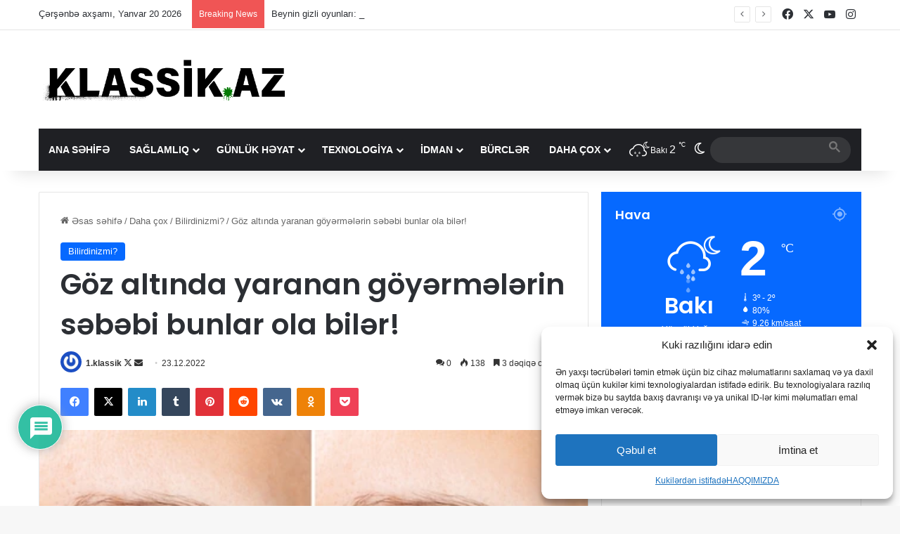

--- FILE ---
content_type: text/html; charset=UTF-8
request_url: https://klassik.az/goz-altinda-goyermelerin-sebebi/
body_size: 44772
content:
<!DOCTYPE html>
<html lang="az" class="" data-skin="light">
<head>
	<meta charset="UTF-8" />
	<link rel="profile" href="https://gmpg.org/xfn/11" />
	<script data-cfasync="false" data-no-defer="1" data-no-minify="1" data-no-optimize="1">var ewww_webp_supported=!1;function check_webp_feature(A,e){var w;e=void 0!==e?e:function(){},ewww_webp_supported?e(ewww_webp_supported):((w=new Image).onload=function(){ewww_webp_supported=0<w.width&&0<w.height,e&&e(ewww_webp_supported)},w.onerror=function(){e&&e(!1)},w.src="data:image/webp;base64,"+{alpha:"UklGRkoAAABXRUJQVlA4WAoAAAAQAAAAAAAAAAAAQUxQSAwAAAARBxAR/Q9ERP8DAABWUDggGAAAABQBAJ0BKgEAAQAAAP4AAA3AAP7mtQAAAA=="}[A])}check_webp_feature("alpha");</script><script data-cfasync="false" data-no-defer="1" data-no-minify="1" data-no-optimize="1">var Arrive=function(c,w){"use strict";if(c.MutationObserver&&"undefined"!=typeof HTMLElement){var r,a=0,u=(r=HTMLElement.prototype.matches||HTMLElement.prototype.webkitMatchesSelector||HTMLElement.prototype.mozMatchesSelector||HTMLElement.prototype.msMatchesSelector,{matchesSelector:function(e,t){return e instanceof HTMLElement&&r.call(e,t)},addMethod:function(e,t,r){var a=e[t];e[t]=function(){return r.length==arguments.length?r.apply(this,arguments):"function"==typeof a?a.apply(this,arguments):void 0}},callCallbacks:function(e,t){t&&t.options.onceOnly&&1==t.firedElems.length&&(e=[e[0]]);for(var r,a=0;r=e[a];a++)r&&r.callback&&r.callback.call(r.elem,r.elem);t&&t.options.onceOnly&&1==t.firedElems.length&&t.me.unbindEventWithSelectorAndCallback.call(t.target,t.selector,t.callback)},checkChildNodesRecursively:function(e,t,r,a){for(var i,n=0;i=e[n];n++)r(i,t,a)&&a.push({callback:t.callback,elem:i}),0<i.childNodes.length&&u.checkChildNodesRecursively(i.childNodes,t,r,a)},mergeArrays:function(e,t){var r,a={};for(r in e)e.hasOwnProperty(r)&&(a[r]=e[r]);for(r in t)t.hasOwnProperty(r)&&(a[r]=t[r]);return a},toElementsArray:function(e){return e=void 0!==e&&("number"!=typeof e.length||e===c)?[e]:e}}),e=(l.prototype.addEvent=function(e,t,r,a){a={target:e,selector:t,options:r,callback:a,firedElems:[]};return this._beforeAdding&&this._beforeAdding(a),this._eventsBucket.push(a),a},l.prototype.removeEvent=function(e){for(var t,r=this._eventsBucket.length-1;t=this._eventsBucket[r];r--)e(t)&&(this._beforeRemoving&&this._beforeRemoving(t),(t=this._eventsBucket.splice(r,1))&&t.length&&(t[0].callback=null))},l.prototype.beforeAdding=function(e){this._beforeAdding=e},l.prototype.beforeRemoving=function(e){this._beforeRemoving=e},l),t=function(i,n){var o=new e,l=this,s={fireOnAttributesModification:!1};return o.beforeAdding(function(t){var e=t.target;e!==c.document&&e!==c||(e=document.getElementsByTagName("html")[0]);var r=new MutationObserver(function(e){n.call(this,e,t)}),a=i(t.options);r.observe(e,a),t.observer=r,t.me=l}),o.beforeRemoving(function(e){e.observer.disconnect()}),this.bindEvent=function(e,t,r){t=u.mergeArrays(s,t);for(var a=u.toElementsArray(this),i=0;i<a.length;i++)o.addEvent(a[i],e,t,r)},this.unbindEvent=function(){var r=u.toElementsArray(this);o.removeEvent(function(e){for(var t=0;t<r.length;t++)if(this===w||e.target===r[t])return!0;return!1})},this.unbindEventWithSelectorOrCallback=function(r){var a=u.toElementsArray(this),i=r,e="function"==typeof r?function(e){for(var t=0;t<a.length;t++)if((this===w||e.target===a[t])&&e.callback===i)return!0;return!1}:function(e){for(var t=0;t<a.length;t++)if((this===w||e.target===a[t])&&e.selector===r)return!0;return!1};o.removeEvent(e)},this.unbindEventWithSelectorAndCallback=function(r,a){var i=u.toElementsArray(this);o.removeEvent(function(e){for(var t=0;t<i.length;t++)if((this===w||e.target===i[t])&&e.selector===r&&e.callback===a)return!0;return!1})},this},i=new function(){var s={fireOnAttributesModification:!1,onceOnly:!1,existing:!1};function n(e,t,r){return!(!u.matchesSelector(e,t.selector)||(e._id===w&&(e._id=a++),-1!=t.firedElems.indexOf(e._id)))&&(t.firedElems.push(e._id),!0)}var c=(i=new t(function(e){var t={attributes:!1,childList:!0,subtree:!0};return e.fireOnAttributesModification&&(t.attributes=!0),t},function(e,i){e.forEach(function(e){var t=e.addedNodes,r=e.target,a=[];null!==t&&0<t.length?u.checkChildNodesRecursively(t,i,n,a):"attributes"===e.type&&n(r,i)&&a.push({callback:i.callback,elem:r}),u.callCallbacks(a,i)})})).bindEvent;return i.bindEvent=function(e,t,r){t=void 0===r?(r=t,s):u.mergeArrays(s,t);var a=u.toElementsArray(this);if(t.existing){for(var i=[],n=0;n<a.length;n++)for(var o=a[n].querySelectorAll(e),l=0;l<o.length;l++)i.push({callback:r,elem:o[l]});if(t.onceOnly&&i.length)return r.call(i[0].elem,i[0].elem);setTimeout(u.callCallbacks,1,i)}c.call(this,e,t,r)},i},o=new function(){var a={};function i(e,t){return u.matchesSelector(e,t.selector)}var n=(o=new t(function(){return{childList:!0,subtree:!0}},function(e,r){e.forEach(function(e){var t=e.removedNodes,e=[];null!==t&&0<t.length&&u.checkChildNodesRecursively(t,r,i,e),u.callCallbacks(e,r)})})).bindEvent;return o.bindEvent=function(e,t,r){t=void 0===r?(r=t,a):u.mergeArrays(a,t),n.call(this,e,t,r)},o};d(HTMLElement.prototype),d(NodeList.prototype),d(HTMLCollection.prototype),d(HTMLDocument.prototype),d(Window.prototype);var n={};return s(i,n,"unbindAllArrive"),s(o,n,"unbindAllLeave"),n}function l(){this._eventsBucket=[],this._beforeAdding=null,this._beforeRemoving=null}function s(e,t,r){u.addMethod(t,r,e.unbindEvent),u.addMethod(t,r,e.unbindEventWithSelectorOrCallback),u.addMethod(t,r,e.unbindEventWithSelectorAndCallback)}function d(e){e.arrive=i.bindEvent,s(i,e,"unbindArrive"),e.leave=o.bindEvent,s(o,e,"unbindLeave")}}(window,void 0),ewww_webp_supported=!1;function check_webp_feature(e,t){var r;ewww_webp_supported?t(ewww_webp_supported):((r=new Image).onload=function(){ewww_webp_supported=0<r.width&&0<r.height,t(ewww_webp_supported)},r.onerror=function(){t(!1)},r.src="data:image/webp;base64,"+{alpha:"UklGRkoAAABXRUJQVlA4WAoAAAAQAAAAAAAAAAAAQUxQSAwAAAARBxAR/Q9ERP8DAABWUDggGAAAABQBAJ0BKgEAAQAAAP4AAA3AAP7mtQAAAA==",animation:"UklGRlIAAABXRUJQVlA4WAoAAAASAAAAAAAAAAAAQU5JTQYAAAD/////AABBTk1GJgAAAAAAAAAAAAAAAAAAAGQAAABWUDhMDQAAAC8AAAAQBxAREYiI/gcA"}[e])}function ewwwLoadImages(e){if(e){for(var t=document.querySelectorAll(".batch-image img, .image-wrapper a, .ngg-pro-masonry-item a, .ngg-galleria-offscreen-seo-wrapper a"),r=0,a=t.length;r<a;r++)ewwwAttr(t[r],"data-src",t[r].getAttribute("data-webp")),ewwwAttr(t[r],"data-thumbnail",t[r].getAttribute("data-webp-thumbnail"));for(var i=document.querySelectorAll("div.woocommerce-product-gallery__image"),r=0,a=i.length;r<a;r++)ewwwAttr(i[r],"data-thumb",i[r].getAttribute("data-webp-thumb"))}for(var n=document.querySelectorAll("video"),r=0,a=n.length;r<a;r++)ewwwAttr(n[r],"poster",e?n[r].getAttribute("data-poster-webp"):n[r].getAttribute("data-poster-image"));for(var o,l=document.querySelectorAll("img.ewww_webp_lazy_load"),r=0,a=l.length;r<a;r++)e&&(ewwwAttr(l[r],"data-lazy-srcset",l[r].getAttribute("data-lazy-srcset-webp")),ewwwAttr(l[r],"data-srcset",l[r].getAttribute("data-srcset-webp")),ewwwAttr(l[r],"data-lazy-src",l[r].getAttribute("data-lazy-src-webp")),ewwwAttr(l[r],"data-src",l[r].getAttribute("data-src-webp")),ewwwAttr(l[r],"data-orig-file",l[r].getAttribute("data-webp-orig-file")),ewwwAttr(l[r],"data-medium-file",l[r].getAttribute("data-webp-medium-file")),ewwwAttr(l[r],"data-large-file",l[r].getAttribute("data-webp-large-file")),null!=(o=l[r].getAttribute("srcset"))&&!1!==o&&o.includes("R0lGOD")&&ewwwAttr(l[r],"src",l[r].getAttribute("data-lazy-src-webp"))),l[r].className=l[r].className.replace(/\bewww_webp_lazy_load\b/,"");for(var s=document.querySelectorAll(".ewww_webp"),r=0,a=s.length;r<a;r++)e?(ewwwAttr(s[r],"srcset",s[r].getAttribute("data-srcset-webp")),ewwwAttr(s[r],"src",s[r].getAttribute("data-src-webp")),ewwwAttr(s[r],"data-orig-file",s[r].getAttribute("data-webp-orig-file")),ewwwAttr(s[r],"data-medium-file",s[r].getAttribute("data-webp-medium-file")),ewwwAttr(s[r],"data-large-file",s[r].getAttribute("data-webp-large-file")),ewwwAttr(s[r],"data-large_image",s[r].getAttribute("data-webp-large_image")),ewwwAttr(s[r],"data-src",s[r].getAttribute("data-webp-src"))):(ewwwAttr(s[r],"srcset",s[r].getAttribute("data-srcset-img")),ewwwAttr(s[r],"src",s[r].getAttribute("data-src-img"))),s[r].className=s[r].className.replace(/\bewww_webp\b/,"ewww_webp_loaded");window.jQuery&&jQuery.fn.isotope&&jQuery.fn.imagesLoaded&&(jQuery(".fusion-posts-container-infinite").imagesLoaded(function(){jQuery(".fusion-posts-container-infinite").hasClass("isotope")&&jQuery(".fusion-posts-container-infinite").isotope()}),jQuery(".fusion-portfolio:not(.fusion-recent-works) .fusion-portfolio-wrapper").imagesLoaded(function(){jQuery(".fusion-portfolio:not(.fusion-recent-works) .fusion-portfolio-wrapper").isotope()}))}function ewwwWebPInit(e){ewwwLoadImages(e),ewwwNggLoadGalleries(e),document.arrive(".ewww_webp",function(){ewwwLoadImages(e)}),document.arrive(".ewww_webp_lazy_load",function(){ewwwLoadImages(e)}),document.arrive("videos",function(){ewwwLoadImages(e)}),"loading"==document.readyState?document.addEventListener("DOMContentLoaded",ewwwJSONParserInit):("undefined"!=typeof galleries&&ewwwNggParseGalleries(e),ewwwWooParseVariations(e))}function ewwwAttr(e,t,r){null!=r&&!1!==r&&e.setAttribute(t,r)}function ewwwJSONParserInit(){"undefined"!=typeof galleries&&check_webp_feature("alpha",ewwwNggParseGalleries),check_webp_feature("alpha",ewwwWooParseVariations)}function ewwwWooParseVariations(e){if(e)for(var t=document.querySelectorAll("form.variations_form"),r=0,a=t.length;r<a;r++){var i=t[r].getAttribute("data-product_variations"),n=!1;try{for(var o in i=JSON.parse(i))void 0!==i[o]&&void 0!==i[o].image&&(void 0!==i[o].image.src_webp&&(i[o].image.src=i[o].image.src_webp,n=!0),void 0!==i[o].image.srcset_webp&&(i[o].image.srcset=i[o].image.srcset_webp,n=!0),void 0!==i[o].image.full_src_webp&&(i[o].image.full_src=i[o].image.full_src_webp,n=!0),void 0!==i[o].image.gallery_thumbnail_src_webp&&(i[o].image.gallery_thumbnail_src=i[o].image.gallery_thumbnail_src_webp,n=!0),void 0!==i[o].image.thumb_src_webp&&(i[o].image.thumb_src=i[o].image.thumb_src_webp,n=!0));n&&ewwwAttr(t[r],"data-product_variations",JSON.stringify(i))}catch(e){}}}function ewwwNggParseGalleries(e){if(e)for(var t in galleries){var r=galleries[t];galleries[t].images_list=ewwwNggParseImageList(r.images_list)}}function ewwwNggLoadGalleries(e){e&&document.addEventListener("ngg.galleria.themeadded",function(e,t){window.ngg_galleria._create_backup=window.ngg_galleria.create,window.ngg_galleria.create=function(e,t){var r=$(e).data("id");return galleries["gallery_"+r].images_list=ewwwNggParseImageList(galleries["gallery_"+r].images_list),window.ngg_galleria._create_backup(e,t)}})}function ewwwNggParseImageList(e){for(var t in e){var r=e[t];if(void 0!==r["image-webp"]&&(e[t].image=r["image-webp"],delete e[t]["image-webp"]),void 0!==r["thumb-webp"]&&(e[t].thumb=r["thumb-webp"],delete e[t]["thumb-webp"]),void 0!==r.full_image_webp&&(e[t].full_image=r.full_image_webp,delete e[t].full_image_webp),void 0!==r.srcsets)for(var a in r.srcsets)nggSrcset=r.srcsets[a],void 0!==r.srcsets[a+"-webp"]&&(e[t].srcsets[a]=r.srcsets[a+"-webp"],delete e[t].srcsets[a+"-webp"]);if(void 0!==r.full_srcsets)for(var i in r.full_srcsets)nggFSrcset=r.full_srcsets[i],void 0!==r.full_srcsets[i+"-webp"]&&(e[t].full_srcsets[i]=r.full_srcsets[i+"-webp"],delete e[t].full_srcsets[i+"-webp"])}return e}check_webp_feature("alpha",ewwwWebPInit);</script><meta name='robots' content='index, follow, max-image-preview:large, max-snippet:-1, max-video-preview:-1' />
	<style>img:is([sizes="auto" i], [sizes^="auto," i]) { contain-intrinsic-size: 3000px 1500px }</style>
	
	<!-- This site is optimized with the Yoast SEO plugin v26.3 - https://yoast.com/wordpress/plugins/seo/ -->
	<title>Göz altında göyərmələrin səbəbi</title>
	<meta name="description" content="Göz altında göyərmələrin səbəbi bədəndə kifayət qədər maye olmadığının və ya bədənimizin lazımi miqdarda su almadığının bir əlamətidir." />
	<link rel="canonical" href="https://klassik.az/goz-altinda-goyermelerin-sebebi/" />
	<meta property="og:locale" content="az_AZ" />
	<meta property="og:type" content="article" />
	<meta property="og:title" content="Göz altında göyərmələrin səbəbi" />
	<meta property="og:description" content="Göz altında göyərmələrin səbəbi bədəndə kifayət qədər maye olmadığının və ya bədənimizin lazımi miqdarda su almadığının bir əlamətidir." />
	<meta property="og:url" content="https://klassik.az/goz-altinda-goyermelerin-sebebi/" />
	<meta property="og:site_name" content="Sizə faydalı olacaq məlumatlar" />
	<meta property="article:publisher" content="https://facebook.com/klassik.az" />
	<meta property="article:author" content="https://facebook.com/klassik.az" />
	<meta property="article:published_time" content="2022-12-23T16:24:30+00:00" />
	<meta property="article:modified_time" content="2023-11-04T22:06:25+00:00" />
	<meta property="og:image" content="https://klassik.az/wp-content/uploads/2022/12/cropped-shot-young-caucasian-womans-260nw-2194435377-1.webp" />
	<meta property="og:image:width" content="463" />
	<meta property="og:image:height" content="280" />
	<meta property="og:image:type" content="image/webp" />
	<meta name="author" content="1.klassik" />
	<meta name="twitter:card" content="summary_large_image" />
	<meta name="twitter:creator" content="@https://twitter.com/klassik_az" />
	<meta name="twitter:site" content="@klassik_az" />
	<meta name="twitter:label1" content="Written by" />
	<meta name="twitter:data1" content="1.klassik" />
	<meta name="twitter:label2" content="Est. reading time" />
	<meta name="twitter:data2" content="5 minutes" />
	<script type="application/ld+json" class="yoast-schema-graph">{"@context":"https://schema.org","@graph":[{"@type":"Article","@id":"https://klassik.az/goz-altinda-goyermelerin-sebebi/#article","isPartOf":{"@id":"https://klassik.az/goz-altinda-goyermelerin-sebebi/"},"author":{"name":"1.klassik","@id":"https://klassik.az/#/schema/person/755560d6c58c5e999de3ebdf93677380"},"headline":"Göz altında yaranan göyərmələrin səbəbi bunlar ola bilər!","datePublished":"2022-12-23T16:24:30+00:00","dateModified":"2023-11-04T22:06:25+00:00","mainEntityOfPage":{"@id":"https://klassik.az/goz-altinda-goyermelerin-sebebi/"},"wordCount":1502,"commentCount":0,"publisher":{"@id":"https://klassik.az/#/schema/person/755560d6c58c5e999de3ebdf93677380"},"image":{"@id":"https://klassik.az/goz-altinda-goyermelerin-sebebi/#primaryimage"},"thumbnailUrl":"https://klassik.az/wp-content/uploads/2022/12/cropped-shot-young-caucasian-womans-260nw-2194435377-1.webp","keywords":["göz"],"articleSection":["Bilirdinizmi?"],"inLanguage":"az","potentialAction":[{"@type":"CommentAction","name":"Comment","target":["https://klassik.az/goz-altinda-goyermelerin-sebebi/#respond"]}]},{"@type":"WebPage","@id":"https://klassik.az/goz-altinda-goyermelerin-sebebi/","url":"https://klassik.az/goz-altinda-goyermelerin-sebebi/","name":"Göz altında göyərmələrin səbəbi","isPartOf":{"@id":"https://klassik.az/#website"},"primaryImageOfPage":{"@id":"https://klassik.az/goz-altinda-goyermelerin-sebebi/#primaryimage"},"image":{"@id":"https://klassik.az/goz-altinda-goyermelerin-sebebi/#primaryimage"},"thumbnailUrl":"https://klassik.az/wp-content/uploads/2022/12/cropped-shot-young-caucasian-womans-260nw-2194435377-1.webp","datePublished":"2022-12-23T16:24:30+00:00","dateModified":"2023-11-04T22:06:25+00:00","description":"Göz altında göyərmələrin səbəbi bədəndə kifayət qədər maye olmadığının və ya bədənimizin lazımi miqdarda su almadığının bir əlamətidir.","breadcrumb":{"@id":"https://klassik.az/goz-altinda-goyermelerin-sebebi/#breadcrumb"},"inLanguage":"az","potentialAction":[{"@type":"ReadAction","target":["https://klassik.az/goz-altinda-goyermelerin-sebebi/"]}]},{"@type":"ImageObject","inLanguage":"az","@id":"https://klassik.az/goz-altinda-goyermelerin-sebebi/#primaryimage","url":"https://klassik.az/wp-content/uploads/2022/12/cropped-shot-young-caucasian-womans-260nw-2194435377-1.webp","contentUrl":"https://klassik.az/wp-content/uploads/2022/12/cropped-shot-young-caucasian-womans-260nw-2194435377-1.webp","width":463,"height":280},{"@type":"BreadcrumbList","@id":"https://klassik.az/goz-altinda-goyermelerin-sebebi/#breadcrumb","itemListElement":[{"@type":"ListItem","position":1,"name":"Ana səhifə","item":"https://klassik.az/"},{"@type":"ListItem","position":2,"name":"Göz altında yaranan göyərmələrin səbəbi bunlar ola bilər!"}]},{"@type":"WebSite","@id":"https://klassik.az/#website","url":"https://klassik.az/","name":"Sizə faydalı olacaq məlumatlar","description":"Sizə faydalı olacaq müxtəlif növ informasiyalar!","publisher":{"@id":"https://klassik.az/#/schema/person/755560d6c58c5e999de3ebdf93677380"},"potentialAction":[{"@type":"SearchAction","target":{"@type":"EntryPoint","urlTemplate":"https://klassik.az/?s={search_term_string}"},"query-input":{"@type":"PropertyValueSpecification","valueRequired":true,"valueName":"search_term_string"}}],"inLanguage":"az"},{"@type":["Person","Organization"],"@id":"https://klassik.az/#/schema/person/755560d6c58c5e999de3ebdf93677380","name":"1.klassik","image":{"@type":"ImageObject","inLanguage":"az","@id":"https://klassik.az/#/schema/person/image/","url":"https://klassik.az/wp-content/uploads/2022/10/cropped-android-chrome-512x512-2.png","contentUrl":"https://klassik.az/wp-content/uploads/2022/10/cropped-android-chrome-512x512-2.png","width":512,"height":512,"caption":"1.klassik"},"logo":{"@id":"https://klassik.az/#/schema/person/image/"},"sameAs":["https://klassik.az","https://facebook.com/klassik.az","https://instagram.com/1.klassik","https://x.com/https://twitter.com/klassik_az","https://youtube.com/c/1klassik"]}]}</script>
	<!-- / Yoast SEO plugin. -->


<link rel='dns-prefetch' href='//www.google.com' />
<link rel='dns-prefetch' href='//www.googletagmanager.com' />
<link rel="alternate" type="application/rss+xml" title="Sizə faydalı olacaq məlumatlar &raquo; Qidalandırıcısı" href="https://klassik.az/feed/" />
<link rel="alternate" type="application/rss+xml" title="Sizə faydalı olacaq məlumatlar &raquo; Şərh Qidalandırıcısı" href="https://klassik.az/comments/feed/" />
		<script type="text/javascript">
			try {
				if( 'undefined' != typeof localStorage ){
					var tieSkin = localStorage.getItem('tie-skin');
				}

				
				var html = document.getElementsByTagName('html')[0].classList,
						htmlSkin = 'light';

				if( html.contains('dark-skin') ){
					htmlSkin = 'dark';
				}

				if( tieSkin != null && tieSkin != htmlSkin ){
					html.add('tie-skin-inverted');
					var tieSkinInverted = true;
				}

				if( tieSkin == 'dark' ){
					html.add('dark-skin');
				}
				else if( tieSkin == 'light' ){
					html.remove( 'dark-skin' );
				}
				
			} catch(e) { console.log( e ) }

		</script>
		<link rel="alternate" type="application/rss+xml" title="Sizə faydalı olacaq məlumatlar &raquo; Göz altında yaranan göyərmələrin səbəbi bunlar ola bilər! Şərh Qidalandırıcısı" href="https://klassik.az/goz-altinda-goyermelerin-sebebi/feed/" />

		<style type="text/css">
			:root{				
			--tie-preset-gradient-1: linear-gradient(135deg, rgba(6, 147, 227, 1) 0%, rgb(155, 81, 224) 100%);
			--tie-preset-gradient-2: linear-gradient(135deg, rgb(122, 220, 180) 0%, rgb(0, 208, 130) 100%);
			--tie-preset-gradient-3: linear-gradient(135deg, rgba(252, 185, 0, 1) 0%, rgba(255, 105, 0, 1) 100%);
			--tie-preset-gradient-4: linear-gradient(135deg, rgba(255, 105, 0, 1) 0%, rgb(207, 46, 46) 100%);
			--tie-preset-gradient-5: linear-gradient(135deg, rgb(238, 238, 238) 0%, rgb(169, 184, 195) 100%);
			--tie-preset-gradient-6: linear-gradient(135deg, rgb(74, 234, 220) 0%, rgb(151, 120, 209) 20%, rgb(207, 42, 186) 40%, rgb(238, 44, 130) 60%, rgb(251, 105, 98) 80%, rgb(254, 248, 76) 100%);
			--tie-preset-gradient-7: linear-gradient(135deg, rgb(255, 206, 236) 0%, rgb(152, 150, 240) 100%);
			--tie-preset-gradient-8: linear-gradient(135deg, rgb(254, 205, 165) 0%, rgb(254, 45, 45) 50%, rgb(107, 0, 62) 100%);
			--tie-preset-gradient-9: linear-gradient(135deg, rgb(255, 203, 112) 0%, rgb(199, 81, 192) 50%, rgb(65, 88, 208) 100%);
			--tie-preset-gradient-10: linear-gradient(135deg, rgb(255, 245, 203) 0%, rgb(182, 227, 212) 50%, rgb(51, 167, 181) 100%);
			--tie-preset-gradient-11: linear-gradient(135deg, rgb(202, 248, 128) 0%, rgb(113, 206, 126) 100%);
			--tie-preset-gradient-12: linear-gradient(135deg, rgb(2, 3, 129) 0%, rgb(40, 116, 252) 100%);
			--tie-preset-gradient-13: linear-gradient(135deg, #4D34FA, #ad34fa);
			--tie-preset-gradient-14: linear-gradient(135deg, #0057FF, #31B5FF);
			--tie-preset-gradient-15: linear-gradient(135deg, #FF007A, #FF81BD);
			--tie-preset-gradient-16: linear-gradient(135deg, #14111E, #4B4462);
			--tie-preset-gradient-17: linear-gradient(135deg, #F32758, #FFC581);

			
					--main-nav-background: #1f2024;
					--main-nav-secondry-background: rgba(0,0,0,0.2);
					--main-nav-primary-color: #0088ff;
					--main-nav-contrast-primary-color: #FFFFFF;
					--main-nav-text-color: #FFFFFF;
					--main-nav-secondry-text-color: rgba(225,255,255,0.5);
					--main-nav-main-border-color: rgba(255,255,255,0.07);
					--main-nav-secondry-border-color: rgba(255,255,255,0.04);
				
			}
		</style>
	<meta name="viewport" content="width=device-width, initial-scale=1.0" /><script type="text/javascript">
/* <![CDATA[ */
window._wpemojiSettings = {"baseUrl":"https:\/\/s.w.org\/images\/core\/emoji\/16.0.1\/72x72\/","ext":".png","svgUrl":"https:\/\/s.w.org\/images\/core\/emoji\/16.0.1\/svg\/","svgExt":".svg","source":{"concatemoji":"https:\/\/klassik.az\/wp-includes\/js\/wp-emoji-release.min.js?ver=8b2b4011a2ef0f2db98a1309b3b52037"}};
/*! This file is auto-generated */
!function(s,n){var o,i,e;function c(e){try{var t={supportTests:e,timestamp:(new Date).valueOf()};sessionStorage.setItem(o,JSON.stringify(t))}catch(e){}}function p(e,t,n){e.clearRect(0,0,e.canvas.width,e.canvas.height),e.fillText(t,0,0);var t=new Uint32Array(e.getImageData(0,0,e.canvas.width,e.canvas.height).data),a=(e.clearRect(0,0,e.canvas.width,e.canvas.height),e.fillText(n,0,0),new Uint32Array(e.getImageData(0,0,e.canvas.width,e.canvas.height).data));return t.every(function(e,t){return e===a[t]})}function u(e,t){e.clearRect(0,0,e.canvas.width,e.canvas.height),e.fillText(t,0,0);for(var n=e.getImageData(16,16,1,1),a=0;a<n.data.length;a++)if(0!==n.data[a])return!1;return!0}function f(e,t,n,a){switch(t){case"flag":return n(e,"\ud83c\udff3\ufe0f\u200d\u26a7\ufe0f","\ud83c\udff3\ufe0f\u200b\u26a7\ufe0f")?!1:!n(e,"\ud83c\udde8\ud83c\uddf6","\ud83c\udde8\u200b\ud83c\uddf6")&&!n(e,"\ud83c\udff4\udb40\udc67\udb40\udc62\udb40\udc65\udb40\udc6e\udb40\udc67\udb40\udc7f","\ud83c\udff4\u200b\udb40\udc67\u200b\udb40\udc62\u200b\udb40\udc65\u200b\udb40\udc6e\u200b\udb40\udc67\u200b\udb40\udc7f");case"emoji":return!a(e,"\ud83e\udedf")}return!1}function g(e,t,n,a){var r="undefined"!=typeof WorkerGlobalScope&&self instanceof WorkerGlobalScope?new OffscreenCanvas(300,150):s.createElement("canvas"),o=r.getContext("2d",{willReadFrequently:!0}),i=(o.textBaseline="top",o.font="600 32px Arial",{});return e.forEach(function(e){i[e]=t(o,e,n,a)}),i}function t(e){var t=s.createElement("script");t.src=e,t.defer=!0,s.head.appendChild(t)}"undefined"!=typeof Promise&&(o="wpEmojiSettingsSupports",i=["flag","emoji"],n.supports={everything:!0,everythingExceptFlag:!0},e=new Promise(function(e){s.addEventListener("DOMContentLoaded",e,{once:!0})}),new Promise(function(t){var n=function(){try{var e=JSON.parse(sessionStorage.getItem(o));if("object"==typeof e&&"number"==typeof e.timestamp&&(new Date).valueOf()<e.timestamp+604800&&"object"==typeof e.supportTests)return e.supportTests}catch(e){}return null}();if(!n){if("undefined"!=typeof Worker&&"undefined"!=typeof OffscreenCanvas&&"undefined"!=typeof URL&&URL.createObjectURL&&"undefined"!=typeof Blob)try{var e="postMessage("+g.toString()+"("+[JSON.stringify(i),f.toString(),p.toString(),u.toString()].join(",")+"));",a=new Blob([e],{type:"text/javascript"}),r=new Worker(URL.createObjectURL(a),{name:"wpTestEmojiSupports"});return void(r.onmessage=function(e){c(n=e.data),r.terminate(),t(n)})}catch(e){}c(n=g(i,f,p,u))}t(n)}).then(function(e){for(var t in e)n.supports[t]=e[t],n.supports.everything=n.supports.everything&&n.supports[t],"flag"!==t&&(n.supports.everythingExceptFlag=n.supports.everythingExceptFlag&&n.supports[t]);n.supports.everythingExceptFlag=n.supports.everythingExceptFlag&&!n.supports.flag,n.DOMReady=!1,n.readyCallback=function(){n.DOMReady=!0}}).then(function(){return e}).then(function(){var e;n.supports.everything||(n.readyCallback(),(e=n.source||{}).concatemoji?t(e.concatemoji):e.wpemoji&&e.twemoji&&(t(e.twemoji),t(e.wpemoji)))}))}((window,document),window._wpemojiSettings);
/* ]]> */
</script>
<style id='wp-emoji-styles-inline-css' type='text/css'>

	img.wp-smiley, img.emoji {
		display: inline !important;
		border: none !important;
		box-shadow: none !important;
		height: 1em !important;
		width: 1em !important;
		margin: 0 0.07em !important;
		vertical-align: -0.1em !important;
		background: none !important;
		padding: 0 !important;
	}
</style>
<link rel="stylesheet" href="https://klassik.az/wp-content/cache/minify/a5ff7.css" media="all" />

<style id='wp-block-library-theme-inline-css' type='text/css'>
.wp-block-audio :where(figcaption){color:#555;font-size:13px;text-align:center}.is-dark-theme .wp-block-audio :where(figcaption){color:#ffffffa6}.wp-block-audio{margin:0 0 1em}.wp-block-code{border:1px solid #ccc;border-radius:4px;font-family:Menlo,Consolas,monaco,monospace;padding:.8em 1em}.wp-block-embed :where(figcaption){color:#555;font-size:13px;text-align:center}.is-dark-theme .wp-block-embed :where(figcaption){color:#ffffffa6}.wp-block-embed{margin:0 0 1em}.blocks-gallery-caption{color:#555;font-size:13px;text-align:center}.is-dark-theme .blocks-gallery-caption{color:#ffffffa6}:root :where(.wp-block-image figcaption){color:#555;font-size:13px;text-align:center}.is-dark-theme :root :where(.wp-block-image figcaption){color:#ffffffa6}.wp-block-image{margin:0 0 1em}.wp-block-pullquote{border-bottom:4px solid;border-top:4px solid;color:currentColor;margin-bottom:1.75em}.wp-block-pullquote cite,.wp-block-pullquote footer,.wp-block-pullquote__citation{color:currentColor;font-size:.8125em;font-style:normal;text-transform:uppercase}.wp-block-quote{border-left:.25em solid;margin:0 0 1.75em;padding-left:1em}.wp-block-quote cite,.wp-block-quote footer{color:currentColor;font-size:.8125em;font-style:normal;position:relative}.wp-block-quote:where(.has-text-align-right){border-left:none;border-right:.25em solid;padding-left:0;padding-right:1em}.wp-block-quote:where(.has-text-align-center){border:none;padding-left:0}.wp-block-quote.is-large,.wp-block-quote.is-style-large,.wp-block-quote:where(.is-style-plain){border:none}.wp-block-search .wp-block-search__label{font-weight:700}.wp-block-search__button{border:1px solid #ccc;padding:.375em .625em}:where(.wp-block-group.has-background){padding:1.25em 2.375em}.wp-block-separator.has-css-opacity{opacity:.4}.wp-block-separator{border:none;border-bottom:2px solid;margin-left:auto;margin-right:auto}.wp-block-separator.has-alpha-channel-opacity{opacity:1}.wp-block-separator:not(.is-style-wide):not(.is-style-dots){width:100px}.wp-block-separator.has-background:not(.is-style-dots){border-bottom:none;height:1px}.wp-block-separator.has-background:not(.is-style-wide):not(.is-style-dots){height:2px}.wp-block-table{margin:0 0 1em}.wp-block-table td,.wp-block-table th{word-break:normal}.wp-block-table :where(figcaption){color:#555;font-size:13px;text-align:center}.is-dark-theme .wp-block-table :where(figcaption){color:#ffffffa6}.wp-block-video :where(figcaption){color:#555;font-size:13px;text-align:center}.is-dark-theme .wp-block-video :where(figcaption){color:#ffffffa6}.wp-block-video{margin:0 0 1em}:root :where(.wp-block-template-part.has-background){margin-bottom:0;margin-top:0;padding:1.25em 2.375em}
</style>
<style id='classic-theme-styles-inline-css' type='text/css'>
/*! This file is auto-generated */
.wp-block-button__link{color:#fff;background-color:#32373c;border-radius:9999px;box-shadow:none;text-decoration:none;padding:calc(.667em + 2px) calc(1.333em + 2px);font-size:1.125em}.wp-block-file__button{background:#32373c;color:#fff;text-decoration:none}
</style>
<style id='global-styles-inline-css' type='text/css'>
:root{--wp--preset--aspect-ratio--square: 1;--wp--preset--aspect-ratio--4-3: 4/3;--wp--preset--aspect-ratio--3-4: 3/4;--wp--preset--aspect-ratio--3-2: 3/2;--wp--preset--aspect-ratio--2-3: 2/3;--wp--preset--aspect-ratio--16-9: 16/9;--wp--preset--aspect-ratio--9-16: 9/16;--wp--preset--color--black: #000000;--wp--preset--color--cyan-bluish-gray: #abb8c3;--wp--preset--color--white: #ffffff;--wp--preset--color--pale-pink: #f78da7;--wp--preset--color--vivid-red: #cf2e2e;--wp--preset--color--luminous-vivid-orange: #ff6900;--wp--preset--color--luminous-vivid-amber: #fcb900;--wp--preset--color--light-green-cyan: #7bdcb5;--wp--preset--color--vivid-green-cyan: #00d084;--wp--preset--color--pale-cyan-blue: #8ed1fc;--wp--preset--color--vivid-cyan-blue: #0693e3;--wp--preset--color--vivid-purple: #9b51e0;--wp--preset--color--global-color: #0088ff;--wp--preset--gradient--vivid-cyan-blue-to-vivid-purple: linear-gradient(135deg,rgba(6,147,227,1) 0%,rgb(155,81,224) 100%);--wp--preset--gradient--light-green-cyan-to-vivid-green-cyan: linear-gradient(135deg,rgb(122,220,180) 0%,rgb(0,208,130) 100%);--wp--preset--gradient--luminous-vivid-amber-to-luminous-vivid-orange: linear-gradient(135deg,rgba(252,185,0,1) 0%,rgba(255,105,0,1) 100%);--wp--preset--gradient--luminous-vivid-orange-to-vivid-red: linear-gradient(135deg,rgba(255,105,0,1) 0%,rgb(207,46,46) 100%);--wp--preset--gradient--very-light-gray-to-cyan-bluish-gray: linear-gradient(135deg,rgb(238,238,238) 0%,rgb(169,184,195) 100%);--wp--preset--gradient--cool-to-warm-spectrum: linear-gradient(135deg,rgb(74,234,220) 0%,rgb(151,120,209) 20%,rgb(207,42,186) 40%,rgb(238,44,130) 60%,rgb(251,105,98) 80%,rgb(254,248,76) 100%);--wp--preset--gradient--blush-light-purple: linear-gradient(135deg,rgb(255,206,236) 0%,rgb(152,150,240) 100%);--wp--preset--gradient--blush-bordeaux: linear-gradient(135deg,rgb(254,205,165) 0%,rgb(254,45,45) 50%,rgb(107,0,62) 100%);--wp--preset--gradient--luminous-dusk: linear-gradient(135deg,rgb(255,203,112) 0%,rgb(199,81,192) 50%,rgb(65,88,208) 100%);--wp--preset--gradient--pale-ocean: linear-gradient(135deg,rgb(255,245,203) 0%,rgb(182,227,212) 50%,rgb(51,167,181) 100%);--wp--preset--gradient--electric-grass: linear-gradient(135deg,rgb(202,248,128) 0%,rgb(113,206,126) 100%);--wp--preset--gradient--midnight: linear-gradient(135deg,rgb(2,3,129) 0%,rgb(40,116,252) 100%);--wp--preset--font-size--small: 13px;--wp--preset--font-size--medium: 20px;--wp--preset--font-size--large: 36px;--wp--preset--font-size--x-large: 42px;--wp--preset--spacing--20: 0.44rem;--wp--preset--spacing--30: 0.67rem;--wp--preset--spacing--40: 1rem;--wp--preset--spacing--50: 1.5rem;--wp--preset--spacing--60: 2.25rem;--wp--preset--spacing--70: 3.38rem;--wp--preset--spacing--80: 5.06rem;--wp--preset--shadow--natural: 6px 6px 9px rgba(0, 0, 0, 0.2);--wp--preset--shadow--deep: 12px 12px 50px rgba(0, 0, 0, 0.4);--wp--preset--shadow--sharp: 6px 6px 0px rgba(0, 0, 0, 0.2);--wp--preset--shadow--outlined: 6px 6px 0px -3px rgba(255, 255, 255, 1), 6px 6px rgba(0, 0, 0, 1);--wp--preset--shadow--crisp: 6px 6px 0px rgba(0, 0, 0, 1);}:where(.is-layout-flex){gap: 0.5em;}:where(.is-layout-grid){gap: 0.5em;}body .is-layout-flex{display: flex;}.is-layout-flex{flex-wrap: wrap;align-items: center;}.is-layout-flex > :is(*, div){margin: 0;}body .is-layout-grid{display: grid;}.is-layout-grid > :is(*, div){margin: 0;}:where(.wp-block-columns.is-layout-flex){gap: 2em;}:where(.wp-block-columns.is-layout-grid){gap: 2em;}:where(.wp-block-post-template.is-layout-flex){gap: 1.25em;}:where(.wp-block-post-template.is-layout-grid){gap: 1.25em;}.has-black-color{color: var(--wp--preset--color--black) !important;}.has-cyan-bluish-gray-color{color: var(--wp--preset--color--cyan-bluish-gray) !important;}.has-white-color{color: var(--wp--preset--color--white) !important;}.has-pale-pink-color{color: var(--wp--preset--color--pale-pink) !important;}.has-vivid-red-color{color: var(--wp--preset--color--vivid-red) !important;}.has-luminous-vivid-orange-color{color: var(--wp--preset--color--luminous-vivid-orange) !important;}.has-luminous-vivid-amber-color{color: var(--wp--preset--color--luminous-vivid-amber) !important;}.has-light-green-cyan-color{color: var(--wp--preset--color--light-green-cyan) !important;}.has-vivid-green-cyan-color{color: var(--wp--preset--color--vivid-green-cyan) !important;}.has-pale-cyan-blue-color{color: var(--wp--preset--color--pale-cyan-blue) !important;}.has-vivid-cyan-blue-color{color: var(--wp--preset--color--vivid-cyan-blue) !important;}.has-vivid-purple-color{color: var(--wp--preset--color--vivid-purple) !important;}.has-black-background-color{background-color: var(--wp--preset--color--black) !important;}.has-cyan-bluish-gray-background-color{background-color: var(--wp--preset--color--cyan-bluish-gray) !important;}.has-white-background-color{background-color: var(--wp--preset--color--white) !important;}.has-pale-pink-background-color{background-color: var(--wp--preset--color--pale-pink) !important;}.has-vivid-red-background-color{background-color: var(--wp--preset--color--vivid-red) !important;}.has-luminous-vivid-orange-background-color{background-color: var(--wp--preset--color--luminous-vivid-orange) !important;}.has-luminous-vivid-amber-background-color{background-color: var(--wp--preset--color--luminous-vivid-amber) !important;}.has-light-green-cyan-background-color{background-color: var(--wp--preset--color--light-green-cyan) !important;}.has-vivid-green-cyan-background-color{background-color: var(--wp--preset--color--vivid-green-cyan) !important;}.has-pale-cyan-blue-background-color{background-color: var(--wp--preset--color--pale-cyan-blue) !important;}.has-vivid-cyan-blue-background-color{background-color: var(--wp--preset--color--vivid-cyan-blue) !important;}.has-vivid-purple-background-color{background-color: var(--wp--preset--color--vivid-purple) !important;}.has-black-border-color{border-color: var(--wp--preset--color--black) !important;}.has-cyan-bluish-gray-border-color{border-color: var(--wp--preset--color--cyan-bluish-gray) !important;}.has-white-border-color{border-color: var(--wp--preset--color--white) !important;}.has-pale-pink-border-color{border-color: var(--wp--preset--color--pale-pink) !important;}.has-vivid-red-border-color{border-color: var(--wp--preset--color--vivid-red) !important;}.has-luminous-vivid-orange-border-color{border-color: var(--wp--preset--color--luminous-vivid-orange) !important;}.has-luminous-vivid-amber-border-color{border-color: var(--wp--preset--color--luminous-vivid-amber) !important;}.has-light-green-cyan-border-color{border-color: var(--wp--preset--color--light-green-cyan) !important;}.has-vivid-green-cyan-border-color{border-color: var(--wp--preset--color--vivid-green-cyan) !important;}.has-pale-cyan-blue-border-color{border-color: var(--wp--preset--color--pale-cyan-blue) !important;}.has-vivid-cyan-blue-border-color{border-color: var(--wp--preset--color--vivid-cyan-blue) !important;}.has-vivid-purple-border-color{border-color: var(--wp--preset--color--vivid-purple) !important;}.has-vivid-cyan-blue-to-vivid-purple-gradient-background{background: var(--wp--preset--gradient--vivid-cyan-blue-to-vivid-purple) !important;}.has-light-green-cyan-to-vivid-green-cyan-gradient-background{background: var(--wp--preset--gradient--light-green-cyan-to-vivid-green-cyan) !important;}.has-luminous-vivid-amber-to-luminous-vivid-orange-gradient-background{background: var(--wp--preset--gradient--luminous-vivid-amber-to-luminous-vivid-orange) !important;}.has-luminous-vivid-orange-to-vivid-red-gradient-background{background: var(--wp--preset--gradient--luminous-vivid-orange-to-vivid-red) !important;}.has-very-light-gray-to-cyan-bluish-gray-gradient-background{background: var(--wp--preset--gradient--very-light-gray-to-cyan-bluish-gray) !important;}.has-cool-to-warm-spectrum-gradient-background{background: var(--wp--preset--gradient--cool-to-warm-spectrum) !important;}.has-blush-light-purple-gradient-background{background: var(--wp--preset--gradient--blush-light-purple) !important;}.has-blush-bordeaux-gradient-background{background: var(--wp--preset--gradient--blush-bordeaux) !important;}.has-luminous-dusk-gradient-background{background: var(--wp--preset--gradient--luminous-dusk) !important;}.has-pale-ocean-gradient-background{background: var(--wp--preset--gradient--pale-ocean) !important;}.has-electric-grass-gradient-background{background: var(--wp--preset--gradient--electric-grass) !important;}.has-midnight-gradient-background{background: var(--wp--preset--gradient--midnight) !important;}.has-small-font-size{font-size: var(--wp--preset--font-size--small) !important;}.has-medium-font-size{font-size: var(--wp--preset--font-size--medium) !important;}.has-large-font-size{font-size: var(--wp--preset--font-size--large) !important;}.has-x-large-font-size{font-size: var(--wp--preset--font-size--x-large) !important;}
:where(.wp-block-post-template.is-layout-flex){gap: 1.25em;}:where(.wp-block-post-template.is-layout-grid){gap: 1.25em;}
:where(.wp-block-columns.is-layout-flex){gap: 2em;}:where(.wp-block-columns.is-layout-grid){gap: 2em;}
:root :where(.wp-block-pullquote){font-size: 1.5em;line-height: 1.6;}
</style>
<link rel="stylesheet" href="https://klassik.az/wp-content/cache/minify/39195.css" media="all" />


<style id='wpdiscuz-frontend-css-inline-css' type='text/css'>
 #wpdcom .wpd-blog-administrator .wpd-comment-label{color:#ffffff;background-color:#00B38F;border:none}#wpdcom .wpd-blog-administrator .wpd-comment-author, #wpdcom .wpd-blog-administrator .wpd-comment-author a{color:#00B38F}#wpdcom.wpd-layout-1 .wpd-comment .wpd-blog-administrator .wpd-avatar img{border-color:#00B38F}#wpdcom.wpd-layout-2 .wpd-comment.wpd-reply .wpd-comment-wrap.wpd-blog-administrator{border-left:3px solid #00B38F}#wpdcom.wpd-layout-2 .wpd-comment .wpd-blog-administrator .wpd-avatar img{border-bottom-color:#00B38F}#wpdcom.wpd-layout-3 .wpd-blog-administrator .wpd-comment-subheader{border-top:1px dashed #00B38F}#wpdcom.wpd-layout-3 .wpd-reply .wpd-blog-administrator .wpd-comment-right{border-left:1px solid #00B38F}#wpdcom .wpd-blog-editor .wpd-comment-label{color:#ffffff;background-color:#00B38F;border:none}#wpdcom .wpd-blog-editor .wpd-comment-author, #wpdcom .wpd-blog-editor .wpd-comment-author a{color:#00B38F}#wpdcom.wpd-layout-1 .wpd-comment .wpd-blog-editor .wpd-avatar img{border-color:#00B38F}#wpdcom.wpd-layout-2 .wpd-comment.wpd-reply .wpd-comment-wrap.wpd-blog-editor{border-left:3px solid #00B38F}#wpdcom.wpd-layout-2 .wpd-comment .wpd-blog-editor .wpd-avatar img{border-bottom-color:#00B38F}#wpdcom.wpd-layout-3 .wpd-blog-editor .wpd-comment-subheader{border-top:1px dashed #00B38F}#wpdcom.wpd-layout-3 .wpd-reply .wpd-blog-editor .wpd-comment-right{border-left:1px solid #00B38F}#wpdcom .wpd-blog-author .wpd-comment-label{color:#ffffff;background-color:#00B38F;border:none}#wpdcom .wpd-blog-author .wpd-comment-author, #wpdcom .wpd-blog-author .wpd-comment-author a{color:#00B38F}#wpdcom.wpd-layout-1 .wpd-comment .wpd-blog-author .wpd-avatar img{border-color:#00B38F}#wpdcom.wpd-layout-2 .wpd-comment .wpd-blog-author .wpd-avatar img{border-bottom-color:#00B38F}#wpdcom.wpd-layout-3 .wpd-blog-author .wpd-comment-subheader{border-top:1px dashed #00B38F}#wpdcom.wpd-layout-3 .wpd-reply .wpd-blog-author .wpd-comment-right{border-left:1px solid #00B38F}#wpdcom .wpd-blog-contributor .wpd-comment-label{color:#ffffff;background-color:#00B38F;border:none}#wpdcom .wpd-blog-contributor .wpd-comment-author, #wpdcom .wpd-blog-contributor .wpd-comment-author a{color:#00B38F}#wpdcom.wpd-layout-1 .wpd-comment .wpd-blog-contributor .wpd-avatar img{border-color:#00B38F}#wpdcom.wpd-layout-2 .wpd-comment .wpd-blog-contributor .wpd-avatar img{border-bottom-color:#00B38F}#wpdcom.wpd-layout-3 .wpd-blog-contributor .wpd-comment-subheader{border-top:1px dashed #00B38F}#wpdcom.wpd-layout-3 .wpd-reply .wpd-blog-contributor .wpd-comment-right{border-left:1px solid #00B38F}#wpdcom .wpd-blog-subscriber .wpd-comment-label{color:#ffffff;background-color:#00B38F;border:none}#wpdcom .wpd-blog-subscriber .wpd-comment-author, #wpdcom .wpd-blog-subscriber .wpd-comment-author a{color:#00B38F}#wpdcom.wpd-layout-2 .wpd-comment .wpd-blog-subscriber .wpd-avatar img{border-bottom-color:#00B38F}#wpdcom.wpd-layout-3 .wpd-blog-subscriber .wpd-comment-subheader{border-top:1px dashed #00B38F}#wpdcom .wpd-blog-wpseo_manager .wpd-comment-label{color:#ffffff;background-color:#00B38F;border:none}#wpdcom .wpd-blog-wpseo_manager .wpd-comment-author, #wpdcom .wpd-blog-wpseo_manager .wpd-comment-author a{color:#00B38F}#wpdcom.wpd-layout-1 .wpd-comment .wpd-blog-wpseo_manager .wpd-avatar img{border-color:#00B38F}#wpdcom.wpd-layout-2 .wpd-comment .wpd-blog-wpseo_manager .wpd-avatar img{border-bottom-color:#00B38F}#wpdcom.wpd-layout-3 .wpd-blog-wpseo_manager .wpd-comment-subheader{border-top:1px dashed #00B38F}#wpdcom.wpd-layout-3 .wpd-reply .wpd-blog-wpseo_manager .wpd-comment-right{border-left:1px solid #00B38F}#wpdcom .wpd-blog-wpseo_editor .wpd-comment-label{color:#ffffff;background-color:#00B38F;border:none}#wpdcom .wpd-blog-wpseo_editor .wpd-comment-author, #wpdcom .wpd-blog-wpseo_editor .wpd-comment-author a{color:#00B38F}#wpdcom.wpd-layout-1 .wpd-comment .wpd-blog-wpseo_editor .wpd-avatar img{border-color:#00B38F}#wpdcom.wpd-layout-2 .wpd-comment .wpd-blog-wpseo_editor .wpd-avatar img{border-bottom-color:#00B38F}#wpdcom.wpd-layout-3 .wpd-blog-wpseo_editor .wpd-comment-subheader{border-top:1px dashed #00B38F}#wpdcom.wpd-layout-3 .wpd-reply .wpd-blog-wpseo_editor .wpd-comment-right{border-left:1px solid #00B38F}#wpdcom .wpd-blog-post_author .wpd-comment-label{color:#ffffff;background-color:#00B38F;border:none}#wpdcom .wpd-blog-post_author .wpd-comment-author, #wpdcom .wpd-blog-post_author .wpd-comment-author a{color:#00B38F}#wpdcom .wpd-blog-post_author .wpd-avatar img{border-color:#00B38F}#wpdcom.wpd-layout-1 .wpd-comment .wpd-blog-post_author .wpd-avatar img{border-color:#00B38F}#wpdcom.wpd-layout-2 .wpd-comment.wpd-reply .wpd-comment-wrap.wpd-blog-post_author{border-left:3px solid #00B38F}#wpdcom.wpd-layout-2 .wpd-comment .wpd-blog-post_author .wpd-avatar img{border-bottom-color:#00B38F}#wpdcom.wpd-layout-3 .wpd-blog-post_author .wpd-comment-subheader{border-top:1px dashed #00B38F}#wpdcom.wpd-layout-3 .wpd-reply .wpd-blog-post_author .wpd-comment-right{border-left:1px solid #00B38F}#wpdcom .wpd-blog-guest .wpd-comment-label{color:#ffffff;background-color:#00B38F;border:none}#wpdcom .wpd-blog-guest .wpd-comment-author, #wpdcom .wpd-blog-guest .wpd-comment-author a{color:#00B38F}#wpdcom.wpd-layout-3 .wpd-blog-guest .wpd-comment-subheader{border-top:1px dashed #00B38F}#comments, #respond, .comments-area, #wpdcom{}#wpdcom .ql-editor > *{color:#777777}#wpdcom .ql-editor::before{}#wpdcom .ql-toolbar{border:1px solid #DDDDDD;border-top:none}#wpdcom .ql-container{border:1px solid #DDDDDD;border-bottom:none}#wpdcom .wpd-form-row .wpdiscuz-item input[type="text"], #wpdcom .wpd-form-row .wpdiscuz-item input[type="email"], #wpdcom .wpd-form-row .wpdiscuz-item input[type="url"], #wpdcom .wpd-form-row .wpdiscuz-item input[type="color"], #wpdcom .wpd-form-row .wpdiscuz-item input[type="date"], #wpdcom .wpd-form-row .wpdiscuz-item input[type="datetime"], #wpdcom .wpd-form-row .wpdiscuz-item input[type="datetime-local"], #wpdcom .wpd-form-row .wpdiscuz-item input[type="month"], #wpdcom .wpd-form-row .wpdiscuz-item input[type="number"], #wpdcom .wpd-form-row .wpdiscuz-item input[type="time"], #wpdcom textarea, #wpdcom select{border:1px solid #DDDDDD;color:#777777}#wpdcom .wpd-form-row .wpdiscuz-item textarea{border:1px solid #DDDDDD}#wpdcom input::placeholder, #wpdcom textarea::placeholder, #wpdcom input::-moz-placeholder, #wpdcom textarea::-webkit-input-placeholder{}#wpdcom .wpd-comment-text{color:#777777}#wpdcom .wpd-thread-head .wpd-thread-info{border-bottom:2px solid #00B38F}#wpdcom .wpd-thread-head .wpd-thread-info.wpd-reviews-tab svg{fill:#00B38F}#wpdcom .wpd-thread-head .wpdiscuz-user-settings{border-bottom:2px solid #00B38F}#wpdcom .wpd-thread-head .wpdiscuz-user-settings:hover{color:#00B38F}#wpdcom .wpd-comment .wpd-follow-link:hover{color:#00B38F}#wpdcom .wpd-comment-status .wpd-sticky{color:#00B38F}#wpdcom .wpd-thread-filter .wpdf-active{color:#00B38F;border-bottom-color:#00B38F}#wpdcom .wpd-comment-info-bar{border:1px dashed #33c3a6;background:#e6f8f4}#wpdcom .wpd-comment-info-bar .wpd-current-view i{color:#00B38F}#wpdcom .wpd-filter-view-all:hover{background:#00B38F}#wpdcom .wpdiscuz-item .wpdiscuz-rating > label{color:#DDDDDD}#wpdcom .wpdiscuz-item .wpdiscuz-rating:not(:checked) > label:hover, .wpdiscuz-rating:not(:checked) > label:hover ~ label{}#wpdcom .wpdiscuz-item .wpdiscuz-rating > input ~ label:hover, #wpdcom .wpdiscuz-item .wpdiscuz-rating > input:not(:checked) ~ label:hover ~ label, #wpdcom .wpdiscuz-item .wpdiscuz-rating > input:not(:checked) ~ label:hover ~ label{color:#FFED85}#wpdcom .wpdiscuz-item .wpdiscuz-rating > input:checked ~ label:hover, #wpdcom .wpdiscuz-item .wpdiscuz-rating > input:checked ~ label:hover, #wpdcom .wpdiscuz-item .wpdiscuz-rating > label:hover ~ input:checked ~ label, #wpdcom .wpdiscuz-item .wpdiscuz-rating > input:checked + label:hover ~ label, #wpdcom .wpdiscuz-item .wpdiscuz-rating > input:checked ~ label:hover ~ label, .wpd-custom-field .wcf-active-star, #wpdcom .wpdiscuz-item .wpdiscuz-rating > input:checked ~ label{color:#FFD700}#wpd-post-rating .wpd-rating-wrap .wpd-rating-stars svg .wpd-star{fill:#DDDDDD}#wpd-post-rating .wpd-rating-wrap .wpd-rating-stars svg .wpd-active{fill:#FFD700}#wpd-post-rating .wpd-rating-wrap .wpd-rate-starts svg .wpd-star{fill:#DDDDDD}#wpd-post-rating .wpd-rating-wrap .wpd-rate-starts:hover svg .wpd-star{fill:#FFED85}#wpd-post-rating.wpd-not-rated .wpd-rating-wrap .wpd-rate-starts svg:hover ~ svg .wpd-star{fill:#DDDDDD}.wpdiscuz-post-rating-wrap .wpd-rating .wpd-rating-wrap .wpd-rating-stars svg .wpd-star{fill:#DDDDDD}.wpdiscuz-post-rating-wrap .wpd-rating .wpd-rating-wrap .wpd-rating-stars svg .wpd-active{fill:#FFD700}#wpdcom .wpd-comment .wpd-follow-active{color:#ff7a00}#wpdcom .page-numbers{color:#555;border:#555 1px solid}#wpdcom span.current{background:#555}#wpdcom.wpd-layout-1 .wpd-new-loaded-comment > .wpd-comment-wrap > .wpd-comment-right{background:#FFFAD6}#wpdcom.wpd-layout-2 .wpd-new-loaded-comment.wpd-comment > .wpd-comment-wrap > .wpd-comment-right{background:#FFFAD6}#wpdcom.wpd-layout-2 .wpd-new-loaded-comment.wpd-comment.wpd-reply > .wpd-comment-wrap > .wpd-comment-right{background:transparent}#wpdcom.wpd-layout-2 .wpd-new-loaded-comment.wpd-comment.wpd-reply > .wpd-comment-wrap{background:#FFFAD6}#wpdcom.wpd-layout-3 .wpd-new-loaded-comment.wpd-comment > .wpd-comment-wrap > .wpd-comment-right{background:#FFFAD6}#wpdcom .wpd-follow:hover i, #wpdcom .wpd-unfollow:hover i, #wpdcom .wpd-comment .wpd-follow-active:hover i{color:#00B38F}#wpdcom .wpdiscuz-readmore{cursor:pointer;color:#00B38F}.wpd-custom-field .wcf-pasiv-star, #wpcomm .wpdiscuz-item .wpdiscuz-rating > label{color:#DDDDDD}.wpd-wrapper .wpd-list-item.wpd-active{border-top:3px solid #00B38F}#wpdcom.wpd-layout-2 .wpd-comment.wpd-reply.wpd-unapproved-comment .wpd-comment-wrap{border-left:3px solid #FFFAD6}#wpdcom.wpd-layout-3 .wpd-comment.wpd-reply.wpd-unapproved-comment .wpd-comment-right{border-left:1px solid #FFFAD6}#wpdcom .wpd-prim-button{background-color:#07B290;color:#FFFFFF}#wpdcom .wpd_label__check i.wpdicon-on{color:#07B290;border:1px solid #83d9c8}#wpd-bubble-wrapper #wpd-bubble-all-comments-count{color:#1DB99A}#wpd-bubble-wrapper > div{background-color:#1DB99A}#wpd-bubble-wrapper > #wpd-bubble #wpd-bubble-add-message{background-color:#1DB99A}#wpd-bubble-wrapper > #wpd-bubble #wpd-bubble-add-message::before{border-left-color:#1DB99A;border-right-color:#1DB99A}#wpd-bubble-wrapper.wpd-right-corner > #wpd-bubble #wpd-bubble-add-message::before{border-left-color:#1DB99A;border-right-color:#1DB99A}.wpd-inline-icon-wrapper path.wpd-inline-icon-first{fill:#1DB99A}.wpd-inline-icon-count{background-color:#1DB99A}.wpd-inline-icon-count::before{border-right-color:#1DB99A}.wpd-inline-form-wrapper::before{border-bottom-color:#1DB99A}.wpd-inline-form-question{background-color:#1DB99A}.wpd-inline-form{background-color:#1DB99A}.wpd-last-inline-comments-wrapper{border-color:#1DB99A}.wpd-last-inline-comments-wrapper::before{border-bottom-color:#1DB99A}.wpd-last-inline-comments-wrapper .wpd-view-all-inline-comments{background:#1DB99A}.wpd-last-inline-comments-wrapper .wpd-view-all-inline-comments:hover,.wpd-last-inline-comments-wrapper .wpd-view-all-inline-comments:active,.wpd-last-inline-comments-wrapper .wpd-view-all-inline-comments:focus{background-color:#1DB99A}#wpdcom .ql-snow .ql-tooltip[data-mode="link"]::before{content:"Enter link:"}#wpdcom .ql-snow .ql-tooltip.ql-editing a.ql-action::after{content:"Save"}.comments-area{width:auto}
</style>
<link rel="stylesheet" href="https://klassik.az/wp-content/cache/minify/dbead.css" media="all" />









<link rel='stylesheet' id='tie-css-print-css' href='https://klassik.az/wp-content/themes/jannah/assets/css/print.css?ver=7.5.1' type='text/css' media='print' />
<style id='tie-css-print-inline-css' type='text/css'>
.wf-active .logo-text,.wf-active h1,.wf-active h2,.wf-active h3,.wf-active h4,.wf-active h5,.wf-active h6,.wf-active .the-subtitle{font-family: 'Poppins';}#main-nav .main-menu > ul > li > a{text-transform: uppercase;}.tie-cat-243,.tie-cat-item-243 > span{background-color:#e67e22 !important;color:#FFFFFF !important;}.tie-cat-243:after{border-top-color:#e67e22 !important;}.tie-cat-243:hover{background-color:#c86004 !important;}.tie-cat-243:hover:after{border-top-color:#c86004 !important;}.tie-cat-244,.tie-cat-item-244 > span{background-color:#2ecc71 !important;color:#FFFFFF !important;}.tie-cat-244:after{border-top-color:#2ecc71 !important;}.tie-cat-244:hover{background-color:#10ae53 !important;}.tie-cat-244:hover:after{border-top-color:#10ae53 !important;}.tie-cat-245,.tie-cat-item-245 > span{background-color:#9b59b6 !important;color:#FFFFFF !important;}.tie-cat-245:after{border-top-color:#9b59b6 !important;}.tie-cat-245:hover{background-color:#7d3b98 !important;}.tie-cat-245:hover:after{border-top-color:#7d3b98 !important;}.tie-cat-246,.tie-cat-item-246 > span{background-color:#34495e !important;color:#FFFFFF !important;}.tie-cat-246:after{border-top-color:#34495e !important;}.tie-cat-246:hover{background-color:#162b40 !important;}.tie-cat-246:hover:after{border-top-color:#162b40 !important;}.tie-cat-247,.tie-cat-item-247 > span{background-color:#795548 !important;color:#FFFFFF !important;}.tie-cat-247:after{border-top-color:#795548 !important;}.tie-cat-247:hover{background-color:#5b372a !important;}.tie-cat-247:hover:after{border-top-color:#5b372a !important;}.tie-cat-248,.tie-cat-item-248 > span{background-color:#4CAF50 !important;color:#FFFFFF !important;}.tie-cat-248:after{border-top-color:#4CAF50 !important;}.tie-cat-248:hover{background-color:#2e9132 !important;}.tie-cat-248:hover:after{border-top-color:#2e9132 !important;}@media (max-width: 991px){.side-aside.normal-side{background: #2f88d6;background: -webkit-linear-gradient(135deg,#5933a2,#2f88d6 );background: -moz-linear-gradient(135deg,#5933a2,#2f88d6 );background: -o-linear-gradient(135deg,#5933a2,#2f88d6 );background: linear-gradient(135deg,#2f88d6,#5933a2 );}}
</style>
<script  src="https://klassik.az/wp-content/cache/minify/818c0.js"></script>



<!-- Google tag (gtag.js) snippet added by Site Kit -->
<!-- Google Analytics snippet added by Site Kit -->
<script type="text/javascript" src="https://www.googletagmanager.com/gtag/js?id=GT-MB6LP95D" id="google_gtagjs-js" async></script>
<script type="text/javascript" id="google_gtagjs-js-after">
/* <![CDATA[ */
window.dataLayer = window.dataLayer || [];function gtag(){dataLayer.push(arguments);}
gtag("set","linker",{"domains":["klassik.az"]});
gtag("js", new Date());
gtag("set", "developer_id.dZTNiMT", true);
gtag("config", "GT-MB6LP95D");
 window._googlesitekit = window._googlesitekit || {}; window._googlesitekit.throttledEvents = []; window._googlesitekit.gtagEvent = (name, data) => { var key = JSON.stringify( { name, data } ); if ( !! window._googlesitekit.throttledEvents[ key ] ) { return; } window._googlesitekit.throttledEvents[ key ] = true; setTimeout( () => { delete window._googlesitekit.throttledEvents[ key ]; }, 5 ); gtag( "event", name, { ...data, event_source: "site-kit" } ); }; 
/* ]]> */
</script>
<link rel="https://api.w.org/" href="https://klassik.az/wp-json/" /><link rel="alternate" title="JSON" type="application/json" href="https://klassik.az/wp-json/wp/v2/posts/488" /><link rel="EditURI" type="application/rsd+xml" title="RSD" href="https://klassik.az/xmlrpc.php?rsd" />
<link rel="alternate" title="oEmbed (JSON)" type="application/json+oembed" href="https://klassik.az/wp-json/oembed/1.0/embed?url=https%3A%2F%2Fklassik.az%2Fgoz-altinda-goyermelerin-sebebi%2F" />
<link rel="alternate" title="oEmbed (XML)" type="text/xml+oembed" href="https://klassik.az/wp-json/oembed/1.0/embed?url=https%3A%2F%2Fklassik.az%2Fgoz-altinda-goyermelerin-sebebi%2F&#038;format=xml" />
<meta name="generator" content="Site Kit by Google 1.165.0" />			<meta name="monetag" content="9ac463368aaae20a3fa6152d76021afe" />
						<style>.cmplz-hidden {
					display: none !important;
				}</style><meta http-equiv="X-UA-Compatible" content="IE=edge">
<link rel="icon" href="https://klassik.az/wp-content/uploads/2022/10/cropped-android-chrome-512x512-2-32x32.png" sizes="32x32" />
<link rel="icon" href="https://klassik.az/wp-content/uploads/2022/10/cropped-android-chrome-512x512-2-192x192.png" sizes="192x192" />
<link rel="apple-touch-icon" href="https://klassik.az/wp-content/uploads/2022/10/cropped-android-chrome-512x512-2-180x180.png" />
<meta name="msapplication-TileImage" content="https://klassik.az/wp-content/uploads/2022/10/cropped-android-chrome-512x512-2-270x270.png" />
</head>

<body data-rsssl=1 data-cmplz=1 id="tie-body" class="wp-singular post-template-default single single-post postid-488 single-format-standard wp-custom-logo wp-theme-jannah wrapper-has-shadow block-head-1 magazine1 is-thumb-overlay-disabled is-desktop is-header-layout-3 sidebar-right has-sidebar post-layout-1 narrow-title-narrow-media has-mobile-share hide_share_post_top hide_share_post_bottom">
<script data-cfasync="false" data-no-defer="1" data-no-minify="1" data-no-optimize="1">if(typeof ewww_webp_supported==="undefined"){var ewww_webp_supported=!1}if(ewww_webp_supported){document.body.classList.add("webp-support")}</script>



<div class="background-overlay">

	<div id="tie-container" class="site tie-container">

		
		<div id="tie-wrapper">

			
<header id="theme-header" class="theme-header header-layout-3 main-nav-dark main-nav-default-dark main-nav-below main-nav-boxed no-stream-item top-nav-active top-nav-light top-nav-default-light top-nav-above has-shadow has-normal-width-logo mobile-header-default">
	
<nav id="top-nav"  class="has-date-breaking-components top-nav header-nav has-breaking-news" aria-label="Secondary Navigation">
	<div class="container">
		<div class="topbar-wrapper">

			
					<div class="topbar-today-date">
						Çərşənbə axşamı, Yanvar 20 2026					</div>
					
			<div class="tie-alignleft">
				
<div class="breaking controls-is-active">

	<span class="breaking-title">
		<span class="tie-icon-bolt breaking-icon" aria-hidden="true"></span>
		<span class="breaking-title-text">Breaking News</span>
	</span>

	<ul id="breaking-news-in-header" class="breaking-news" data-type="reveal" data-arrows="true">

		
							<li class="news-item">
								<a href="https://klassik.az/urbanist-trendler/">“Urbanist trendlərlə gələcəyin şəhərləri: İnsan və texnologiyanın harmoniyası”</a>
							</li>

							
							<li class="news-item">
								<a href="https://klassik.az/dunyanin-en-qeribe-festival-ve-adetleri/">“Dünyanın ən qəribə festival və adətləri: Gözlərinizə inanmayacaqsınız!”</a>
							</li>

							
							<li class="news-item">
								<a href="https://klassik.az/insan-beyni-ve-qerarverme-prosesi/">Beynin gizli oyunları: Qərarverməyimizi nə idarə edir?</a>
							</li>

							
							<li class="news-item">
								<a href="https://klassik.az/elleri-cibde-yerimek/">Əlləri cibdə yerimək: Bu sadə hərəkət sizin şəxsiyyətinizi necə ortaya çıxarır</a>
							</li>

							
							<li class="news-item">
								<a href="https://klassik.az/mikro-videolarin-psixoloji-tesiri/">“Saniyələr içində beyninizi yenidən proqramlayan şey nədir? – Mikro-videoların şok təsiri!”</a>
							</li>

							
							<li class="news-item">
								<a href="https://klassik.az/bitkilerin-gece-fealiyyeti/">“Bitkilər Gecə Oyanır: Qaranlıqda Baş Verən Sirr Açıqlandı!”</a>
							</li>

							
							<li class="news-item">
								<a href="https://klassik.az/reqemsal-etir/">“Telefonunuzdan Ətir Hiss Etməyə Hazırsınız? Yeni Dövr Başladı!”</a>
							</li>

							
							<li class="news-item">
								<a href="https://klassik.az/bbc-sport/">“BBC Sport-da Böyük Dəyişiklik: ‘Sportsday’ Proqramı Dayandırılır və Rəqəmsal Fokus Artırılır”</a>
							</li>

							
							<li class="news-item">
								<a href="https://klassik.az/ucuncu-goz-n%c9%99dir/">“Bilirdinizmi? İnsan Beynində Gizli Bir ‘Üçüncü Göz’ Var!”</a>
							</li>

							
							<li class="news-item">
								<a href="https://klassik.az/bitkiler-nece-danisir/">“Bitkilərin Gizli Dili: Onlar Bir-Biri ilə Necə Danışır?”</a>
							</li>

							
	</ul>
</div><!-- #breaking /-->
			</div><!-- .tie-alignleft /-->

			<div class="tie-alignright">
				<ul class="components"> <li class="social-icons-item"><a class="social-link facebook-social-icon" rel="external noopener nofollow" target="_blank" href="#"><span class="tie-social-icon tie-icon-facebook"></span><span class="screen-reader-text">Facebook</span></a></li><li class="social-icons-item"><a class="social-link twitter-social-icon" rel="external noopener nofollow" target="_blank" href="#"><span class="tie-social-icon tie-icon-twitter"></span><span class="screen-reader-text">X</span></a></li><li class="social-icons-item"><a class="social-link youtube-social-icon" rel="external noopener nofollow" target="_blank" href="#"><span class="tie-social-icon tie-icon-youtube"></span><span class="screen-reader-text">YouTube</span></a></li><li class="social-icons-item"><a class="social-link instagram-social-icon" rel="external noopener nofollow" target="_blank" href="#"><span class="tie-social-icon tie-icon-instagram"></span><span class="screen-reader-text">Instagram</span></a></li> </ul><!-- Components -->			</div><!-- .tie-alignright /-->

		</div><!-- .topbar-wrapper /-->
	</div><!-- .container /-->
</nav><!-- #top-nav /-->

<div class="container header-container">
	<div class="tie-row logo-row">

		
		<div class="logo-wrapper">
			<div class="tie-col-md-4 logo-container clearfix">
				<div id="mobile-header-components-area_1" class="mobile-header-components"><ul class="components"><li class="mobile-component_menu custom-menu-link"><a href="#" id="mobile-menu-icon" class=""><span class="tie-mobile-menu-icon nav-icon is-layout-1"></span><span class="screen-reader-text">Menyu</span></a></li></ul></div>
		<div id="logo" class="image-logo" >

			
			<a title="Sizə faydalı olacaq məlumatlar" href="https://klassik.az/">
				
				<picture id="tie-logo-default" class="tie-logo-default tie-logo-picture">
					
					<source class="tie-logo-source-default tie-logo-source" srcset="https://klassik.az/wp-content/uploads/2025/02/KLASSIK.AZ-1200-x-200-piksel_20250216_181804_0000.png.webp 2x, https://klassik.az/wp-content/uploads/2025/02/KLASSIK.AZ_20250216_150940_0000.png 1x" type="image/webp"><source class="tie-logo-source-default tie-logo-source" srcset="https://klassik.az/wp-content/uploads/2025/02/KLASSIK.AZ-1200-x-200-piksel_20250216_181804_0000.png 2x, https://klassik.az/wp-content/uploads/2025/02/KLASSIK.AZ_20250216_150940_0000.png 1x">
					<img class="tie-logo-img-default tie-logo-img" src="https://klassik.az/wp-content/uploads/2025/02/KLASSIK.AZ_20250216_150940_0000.png" alt="Sizə faydalı olacaq məlumatlar" width="300" height="60" style="max-height:60px; width: auto;" />
				</picture>
			
					<picture id="tie-logo-inverted" class="tie-logo-inverted tie-logo-picture">
						
						<source class="tie-logo-source-inverted tie-logo-source" id="tie-logo-inverted-source" srcset="https://klassik.az/wp-content/uploads/2025/02/KLASSIK.AZ-1200-x-200-piksel_20250216_182441_0000.png 2x, https://klassik.az/wp-content/uploads/2025/02/KLASSIK.AZ_20250216_182257_0000.png 1x">
						<img class="tie-logo-img-inverted tie-logo-img" loading="lazy" id="tie-logo-inverted-img" src="https://klassik.az/wp-content/uploads/2025/02/KLASSIK.AZ_20250216_182257_0000.png" alt="Sizə faydalı olacaq məlumatlar" width="300" height="60" style="max-height:60px; width: auto;" />
					</picture>
							</a>

			
		</div><!-- #logo /-->

		<div id="mobile-header-components-area_2" class="mobile-header-components"><ul class="components"><li class="mobile-component_search custom-menu-link">
				<a href="#" class="tie-search-trigger-mobile">
					<span class="tie-icon-search tie-search-icon" aria-hidden="true"></span>
					<span class="screen-reader-text">axtarın</span>
				</a>
			</li> <li class="mobile-component_skin custom-menu-link">
				<a href="#" class="change-skin" title="Switch skin">
					<span class="tie-icon-moon change-skin-icon" aria-hidden="true"></span>
					<span class="screen-reader-text">Switch skin</span>
				</a>
			</li></ul></div>			</div><!-- .tie-col /-->
		</div><!-- .logo-wrapper /-->

		
	</div><!-- .tie-row /-->
</div><!-- .container /-->

<div class="main-nav-wrapper">
	<nav id="main-nav"  class="main-nav header-nav menu-style-solid-bg menu-style-side-arrow"  aria-label="Primary Navigation">
		<div class="container">

			<div class="main-menu-wrapper">

				
				<div id="menu-components-wrap">

					
					<div class="main-menu main-menu-wrap">
						<div id="main-nav-menu" class="main-menu header-menu"><ul id="menu-tielabs-main-menu" class="menu"><li id="menu-item-3952" class="menu-item menu-item-type-custom menu-item-object-custom menu-item-home menu-item-3952"><a href="https://klassik.az/">Ana səhifə</a></li>
<li id="menu-item-4052" class="menu-item menu-item-type-taxonomy menu-item-object-category menu-item-has-children menu-item-4052"><a href="https://klassik.az/category/saglamliq/">Sağlamlıq</a>
<ul class="sub-menu menu-sub-content">
	<li id="menu-item-4055" class="menu-item menu-item-type-taxonomy menu-item-object-category menu-item-4055"><a href="https://klassik.az/category/saglamliq/qidalar/">Qidalar</a></li>
	<li id="menu-item-4056" class="menu-item menu-item-type-taxonomy menu-item-object-category menu-item-4056"><a href="https://klassik.az/category/saglamliq/xestelikler/">Xəstəliklər</a></li>
	<li id="menu-item-4089" class="menu-item menu-item-type-taxonomy menu-item-object-category menu-item-4089"><a href="https://klassik.az/category/saglamliq/ozune-qulluq/">Özünə qulluq</a></li>
</ul>
</li>
<li id="menu-item-4059" class="menu-item menu-item-type-taxonomy menu-item-object-category menu-item-has-children menu-item-4059"><a href="https://klassik.az/category/gunluk-heyat/">Günlük həyat</a>
<ul class="sub-menu menu-sub-content">
	<li id="menu-item-4064" class="menu-item menu-item-type-taxonomy menu-item-object-category menu-item-4064"><a href="https://klassik.az/category/gunluk-heyat/yuxu-yozmalari/">Yuxu yozmaları</a></li>
	<li id="menu-item-4062" class="menu-item menu-item-type-taxonomy menu-item-object-category menu-item-4062"><a href="https://klassik.az/category/diger-yazilar/statuslar/">Statuslar</a></li>
	<li id="menu-item-4060" class="menu-item menu-item-type-taxonomy menu-item-object-category menu-item-4060"><a href="https://klassik.az/category/gunluk-heyat/sevgi/">Sevgi &amp; Münasibətlər</a></li>
	<li id="menu-item-4061" class="menu-item menu-item-type-taxonomy menu-item-object-category menu-item-4061"><a href="https://klassik.az/category/gunluk-heyat/yemekler/">Yeməklər</a></li>
	<li id="menu-item-4063" class="menu-item menu-item-type-taxonomy menu-item-object-category menu-item-4063"><a href="https://klassik.az/category/gunluk-heyat/moda/">Moda, dəb, alış-veriş</a></li>
</ul>
</li>
<li id="menu-item-4066" class="menu-item menu-item-type-taxonomy menu-item-object-category menu-item-has-children menu-item-4066"><a href="https://klassik.az/category/texnologiya/">Texnologiya</a>
<ul class="sub-menu menu-sub-content">
	<li id="menu-item-4070" class="menu-item menu-item-type-taxonomy menu-item-object-category menu-item-4070"><a href="https://klassik.az/category/texnologiya/suni-intellekt/">Süni intellekt</a></li>
	<li id="menu-item-4069" class="menu-item menu-item-type-taxonomy menu-item-object-category menu-item-4069"><a href="https://klassik.az/category/texnologiya/yeni-texnologiyalar/">Yeni texnologiyalar</a></li>
	<li id="menu-item-4067" class="menu-item menu-item-type-taxonomy menu-item-object-category menu-item-4067"><a href="https://klassik.az/category/texnologiya/telefonlar/">Telefonlar</a></li>
	<li id="menu-item-4068" class="menu-item menu-item-type-taxonomy menu-item-object-category menu-item-4068"><a href="https://klassik.az/category/texnologiya/oyunlar/">Oyunlar</a></li>
	<li id="menu-item-4071" class="menu-item menu-item-type-taxonomy menu-item-object-category menu-item-4071"><a href="https://klassik.az/category/texnologiya/faydali-tetbiqler/">Faydalı tətbiqlər</a></li>
</ul>
</li>
<li id="menu-item-4073" class="menu-item menu-item-type-taxonomy menu-item-object-category menu-item-has-children menu-item-4073"><a href="https://klassik.az/category/idman/">İdman</a>
<ul class="sub-menu menu-sub-content">
	<li id="menu-item-4076" class="menu-item menu-item-type-taxonomy menu-item-object-category menu-item-4076"><a href="https://klassik.az/category/idman/mesqler/">Faydalı məşqlər</a></li>
	<li id="menu-item-4074" class="menu-item menu-item-type-taxonomy menu-item-object-category menu-item-4074"><a href="https://klassik.az/category/idman/futbol/">Futbol</a></li>
	<li id="menu-item-4075" class="menu-item menu-item-type-taxonomy menu-item-object-category menu-item-4075"><a href="https://klassik.az/category/idman/meshurlardan/">Məşhurlardan</a></li>
</ul>
</li>
<li id="menu-item-4078" class="menu-item menu-item-type-taxonomy menu-item-object-category menu-item-4078"><a href="https://klassik.az/category/burcler/">Bürclər</a></li>
<li id="menu-item-4080" class="menu-item menu-item-type-taxonomy menu-item-object-category current-post-ancestor menu-item-has-children menu-item-4080"><a href="https://klassik.az/category/diger-yazilar/">Daha çox</a>
<ul class="sub-menu menu-sub-content">
	<li id="menu-item-4081" class="menu-item menu-item-type-taxonomy menu-item-object-category current-post-ancestor current-menu-parent current-post-parent menu-item-4081"><a href="https://klassik.az/category/diger-yazilar/bilirdinizmi/">Bilirdinizmi?</a></li>
	<li id="menu-item-4084" class="menu-item menu-item-type-taxonomy menu-item-object-category menu-item-4084"><a href="https://klassik.az/category/diger-yazilar/astronomiya/">Astronomiya</a></li>
	<li id="menu-item-4082" class="menu-item menu-item-type-taxonomy menu-item-object-category menu-item-4082"><a href="https://klassik.az/category/diger-yazilar/sekiller/">Şəkillər</a></li>
	<li id="menu-item-4086" class="menu-item menu-item-type-taxonomy menu-item-object-category menu-item-4086"><a href="https://klassik.az/category/diger-yazilar/videolar/">Videolar</a></li>
</ul>
</li>
</ul></div>					</div><!-- .main-menu /-->

					<ul class="components"><li class="weather-menu-item menu-item custom-menu-link">
				<div class="tie-weather-widget " title="Yüngül Yağış">
					<div class="weather-wrap">

						<div class="weather-forecast-day small-weather-icons">
							
					<div class="weather-icon">
						<div class="basecloud"></div>
						<div class="icon-basecloud-bg"></div>
						<div class="animi-icons-wrap">
							<div class="icon-rainy-animi"></div>
							<div class="icon-rainy-animi-2"></div>
							<div class="icon-rainy-animi-4"></div>
							<div class="icon-rainy-animi-5"></div>
						</div>
						<div class="icon-moon-animi"></div>
					</div>
										</div><!-- .weather-forecast-day -->

						<div class="city-data">
							<span>Bakı</span>
							<span class="weather-current-temp">
								2								<sup>&#x2103;</sup>
							</span>
						</div><!-- .city-data -->

					</div><!-- .weather-wrap -->
				</div><!-- .tie-weather-widget -->
				</li>	<li class="skin-icon menu-item custom-menu-link">
		<a href="#" class="change-skin" title="Switch skin">
			<span class="tie-icon-moon change-skin-icon" aria-hidden="true"></span>
			<span class="screen-reader-text">Switch skin</span>
		</a>
	</li>
			<li class="search-bar menu-item custom-menu-link" aria-label="Search">
				<style>
		/** Search Box */
		.tie-google-search .gsc-search-box,
		.tie-google-search .gsc-search-box *{
			margin: 0 !important;
			padding: 0 !important;
			border: none !important;
			font-size: inherit !important;
			font-family: inherit !important;
			color: #777 !important;
		}

		.tie-google-search .gsc-search-box *{
			background: none !important;
		}

		.tie-google-search .gsc-search-box .gsc-search-button button{
			padding: 0 15px !important;
		}

		.tie-google-search .gsc-search-button-v2 svg{
			fill: #777;
			width: 16px;
			height: 16px;
			margin-top: 5px !important;
		}

		.tie-google-search .gsc-search-box div.gsc-input-box{
			padding-left: 10px !important;
		}
		@media( max-width: 991px ){
			.gssb_c{
				display: none !important;
			}
		}
		
		.gssb_c{
			width: 187px !important;
			margin-top: 30px !important;
			margin-left: -9px !important;
		}

		 .gssb_c *{
			font-family: inherit !important;
			font-size: inherit !important;
			box-shadow: none !important;
		}

		.gsc-completion-container td{
			padding-top: 3px !important;
			padding-bottom: 3px !important;
		}
		
		.dark-skin .gsc-completion-container tr:nth-child(2n){
			background: rgba(0,0,0,0.08) !important;
		}

		.dark-skin .gsc-completion-container tr:hover{
			background: rgba(0,0,0,0.1) !important;
		}

		.dark-skin .gsc-completion-container{
			background: #1f2024;
			border: 1px solid rgba(255,255,255,0.07);
		}

		#mobile-search .tie-google-search form.gsc-search-box{
			padding: 4px 15px !important;
			border-radius: 50px !important;
			background-color: rgba(0,0,0,0.05) !important;
			border: 1px solid rgba(255,255,255,0.1) !important;
		}

		#mobile-search .tie-google-search input.gsc-input{
			color: #fff !important
		}
		#mobile-search .tie-google-search .gsc-search-button-v2 svg{
			fill: #fff !important
		}

		.search-bar .tie-google-search,
		.search-bar .tie-google-search > div{
			width: 200px;
		}
	</style>
	
	<div class="tie-google-search">
		<div class="gcse-searchbox-only" data-resultsUrl="https://klassik.az/?s="></div>
	</div>
			</li>
		</ul><!-- Components -->
				</div><!-- #menu-components-wrap /-->
			</div><!-- .main-menu-wrapper /-->
		</div><!-- .container /-->

			</nav><!-- #main-nav /-->
</div><!-- .main-nav-wrapper /-->

</header>

		<script type="text/javascript">
			try{if("undefined"!=typeof localStorage){var header,mnIsDark=!1,tnIsDark=!1;(header=document.getElementById("theme-header"))&&((header=header.classList).contains("main-nav-default-dark")&&(mnIsDark=!0),header.contains("top-nav-default-dark")&&(tnIsDark=!0),"dark"==tieSkin?(header.add("main-nav-dark","top-nav-dark"),header.remove("main-nav-light","top-nav-light")):"light"==tieSkin&&(mnIsDark||(header.remove("main-nav-dark"),header.add("main-nav-light")),tnIsDark||(header.remove("top-nav-dark"),header.add("top-nav-light"))))}}catch(a){console.log(a)}
		</script>
		<div id="content" class="site-content container"><div id="main-content-row" class="tie-row main-content-row">

<div class="main-content tie-col-md-8 tie-col-xs-12" role="main">

	
	<article id="the-post" class="container-wrapper post-content tie-standard">

		
<header class="entry-header-outer">

	<nav id="breadcrumb"><a href="https://klassik.az/"><span class="tie-icon-home" aria-hidden="true"></span> Əsas səhifə</a><em class="delimiter">/</em><a href="https://klassik.az/category/diger-yazilar/">Daha çox</a><em class="delimiter">/</em><a href="https://klassik.az/category/diger-yazilar/bilirdinizmi/">Bilirdinizmi?</a><em class="delimiter">/</em><span class="current">Göz altında yaranan göyərmələrin səbəbi bunlar ola bilər!</span></nav><script type="application/ld+json">{"@context":"http:\/\/schema.org","@type":"BreadcrumbList","@id":"#Breadcrumb","itemListElement":[{"@type":"ListItem","position":1,"item":{"name":"\u018fsas s\u0259hif\u0259","@id":"https:\/\/klassik.az\/"}},{"@type":"ListItem","position":2,"item":{"name":"Daha \u00e7ox","@id":"https:\/\/klassik.az\/category\/diger-yazilar\/"}},{"@type":"ListItem","position":3,"item":{"name":"Bilirdinizmi?","@id":"https:\/\/klassik.az\/category\/diger-yazilar\/bilirdinizmi\/"}}]}</script>
	<div class="entry-header">

		<span class="post-cat-wrap"><a class="post-cat tie-cat-18" href="https://klassik.az/category/diger-yazilar/bilirdinizmi/">Bilirdinizmi?</a></span>
		<h1 class="post-title entry-title">
			Göz altında yaranan göyərmələrin səbəbi bunlar ola bilər!		</h1>

		<div class="single-post-meta post-meta clearfix"><span class="author-meta single-author with-avatars"><span class="meta-item meta-author-wrapper meta-author-1">
						<span class="meta-author-avatar">
							<a href="https://klassik.az/author/1-klassik/"><img alt='Photo of 1.klassik' src='https://secure.gravatar.com/avatar/4515cc781f8ce8bd374ed900598474a67fcfd9c1c85a01bba0bcd255ffce6c83?s=140&#038;r=g' srcset='https://secure.gravatar.com/avatar/4515cc781f8ce8bd374ed900598474a67fcfd9c1c85a01bba0bcd255ffce6c83?s=280&#038;r=g 2x' class='avatar avatar-140 photo' height='140' width='140' decoding='async'/></a>
						</span>
					<span class="meta-author"><a href="https://klassik.az/author/1-klassik/" class="author-name tie-icon" title="1.klassik">1.klassik</a></span>
							<a href="https://twitter.com/klassik_az" class="author-twitter-link" target="_blank" rel="nofollow noopener" title="Follow on X">
								<span class="tie-icon-twitter" aria-hidden="true"></span>
								<span class="screen-reader-text">Follow on X</span>
							</a>
						
						<a href="mailto:admin@klassik.az" class="author-email-link" target="_blank" rel="nofollow noopener" title="Send an email">
							<span class="tie-icon-envelope" aria-hidden="true"></span>
							<span class="screen-reader-text">Send an email</span>
						</a>
					</span></span><span class="date meta-item tie-icon">23.12.2022</span><div class="tie-alignright"><span class="meta-comment tie-icon meta-item fa-before">0</span><span class="meta-views meta-item "><span class="tie-icon-fire" aria-hidden="true"></span> 138 </span><span class="meta-reading-time meta-item"><span class="tie-icon-bookmark" aria-hidden="true"></span> 3 dəqiqə oxundu</span> </div></div><!-- .post-meta -->	</div><!-- .entry-header /-->

	
	
</header><!-- .entry-header-outer /-->



		<div id="share-buttons-top" class="share-buttons share-buttons-top">
			<div class="share-links  icons-only">
				
				<a href="https://www.facebook.com/sharer.php?u=https://klassik.az/goz-altinda-goyermelerin-sebebi/" rel="external noopener nofollow" title="Facebook" target="_blank" class="facebook-share-btn " data-raw="https://www.facebook.com/sharer.php?u={post_link}">
					<span class="share-btn-icon tie-icon-facebook"></span> <span class="screen-reader-text">Facebook</span>
				</a>
				<a href="https://x.com/intent/post?text=G%C3%B6z%20alt%C4%B1nda%20yaranan%20g%C3%B6y%C9%99rm%C9%99l%C9%99rin%20s%C9%99b%C9%99bi%20bunlar%20ola%20bil%C9%99r%21&#038;url=https://klassik.az/goz-altinda-goyermelerin-sebebi/" rel="external noopener nofollow" title="X" target="_blank" class="twitter-share-btn " data-raw="https://x.com/intent/post?text={post_title}&amp;url={post_link}">
					<span class="share-btn-icon tie-icon-twitter"></span> <span class="screen-reader-text">X</span>
				</a>
				<a href="https://www.linkedin.com/shareArticle?mini=true&#038;url=https://klassik.az/goz-altinda-goyermelerin-sebebi/&#038;title=G%C3%B6z%20alt%C4%B1nda%20yaranan%20g%C3%B6y%C9%99rm%C9%99l%C9%99rin%20s%C9%99b%C9%99bi%20bunlar%20ola%20bil%C9%99r%21" rel="external noopener nofollow" title="LinkedIn" target="_blank" class="linkedin-share-btn " data-raw="https://www.linkedin.com/shareArticle?mini=true&amp;url={post_full_link}&amp;title={post_title}">
					<span class="share-btn-icon tie-icon-linkedin"></span> <span class="screen-reader-text">LinkedIn</span>
				</a>
				<a href="https://www.tumblr.com/share/link?url=https://klassik.az/goz-altinda-goyermelerin-sebebi/&#038;name=G%C3%B6z%20alt%C4%B1nda%20yaranan%20g%C3%B6y%C9%99rm%C9%99l%C9%99rin%20s%C9%99b%C9%99bi%20bunlar%20ola%20bil%C9%99r%21" rel="external noopener nofollow" title="Tumblr" target="_blank" class="tumblr-share-btn " data-raw="https://www.tumblr.com/share/link?url={post_link}&amp;name={post_title}">
					<span class="share-btn-icon tie-icon-tumblr"></span> <span class="screen-reader-text">Tumblr</span>
				</a>
				<a href="https://pinterest.com/pin/create/button/?url=https://klassik.az/goz-altinda-goyermelerin-sebebi/&#038;description=G%C3%B6z%20alt%C4%B1nda%20yaranan%20g%C3%B6y%C9%99rm%C9%99l%C9%99rin%20s%C9%99b%C9%99bi%20bunlar%20ola%20bil%C9%99r%21&#038;media=https://klassik.az/wp-content/uploads/2022/12/cropped-shot-young-caucasian-womans-260nw-2194435377-1.webp" rel="external noopener nofollow" title="Pinterest" target="_blank" class="pinterest-share-btn " data-raw="https://pinterest.com/pin/create/button/?url={post_link}&amp;description={post_title}&amp;media={post_img}">
					<span class="share-btn-icon tie-icon-pinterest"></span> <span class="screen-reader-text">Pinterest</span>
				</a>
				<a href="https://reddit.com/submit?url=https://klassik.az/goz-altinda-goyermelerin-sebebi/&#038;title=G%C3%B6z%20alt%C4%B1nda%20yaranan%20g%C3%B6y%C9%99rm%C9%99l%C9%99rin%20s%C9%99b%C9%99bi%20bunlar%20ola%20bil%C9%99r%21" rel="external noopener nofollow" title="Reddit" target="_blank" class="reddit-share-btn " data-raw="https://reddit.com/submit?url={post_link}&amp;title={post_title}">
					<span class="share-btn-icon tie-icon-reddit"></span> <span class="screen-reader-text">Reddit</span>
				</a>
				<a href="https://vk.com/share.php?url=https://klassik.az/goz-altinda-goyermelerin-sebebi/" rel="external noopener nofollow" title="VKontakte" target="_blank" class="vk-share-btn " data-raw="https://vk.com/share.php?url={post_link}">
					<span class="share-btn-icon tie-icon-vk"></span> <span class="screen-reader-text">VKontakte</span>
				</a>
				<a href="https://connect.ok.ru/dk?st.cmd=WidgetSharePreview&#038;st.shareUrl=https://klassik.az/goz-altinda-goyermelerin-sebebi/&#038;description=G%C3%B6z%20alt%C4%B1nda%20yaranan%20g%C3%B6y%C9%99rm%C9%99l%C9%99rin%20s%C9%99b%C9%99bi%20bunlar%20ola%20bil%C9%99r%21&#038;media=https://klassik.az/wp-content/uploads/2022/12/cropped-shot-young-caucasian-womans-260nw-2194435377-1.webp" rel="external noopener nofollow" title="Odnoklassniki" target="_blank" class="odnoklassniki-share-btn " data-raw="https://connect.ok.ru/dk?st.cmd=WidgetSharePreview&st.shareUrl={post_link}&amp;description={post_title}&amp;media={post_img}">
					<span class="share-btn-icon tie-icon-odnoklassniki"></span> <span class="screen-reader-text">Odnoklassniki</span>
				</a>
				<a href="https://getpocket.com/save?title=G%C3%B6z%20alt%C4%B1nda%20yaranan%20g%C3%B6y%C9%99rm%C9%99l%C9%99rin%20s%C9%99b%C9%99bi%20bunlar%20ola%20bil%C9%99r%21&#038;url=https://klassik.az/goz-altinda-goyermelerin-sebebi/" rel="external noopener nofollow" title="Pocket" target="_blank" class="pocket-share-btn " data-raw="https://getpocket.com/save?title={post_title}&amp;url={post_link}">
					<span class="share-btn-icon tie-icon-get-pocket"></span> <span class="screen-reader-text">Pocket</span>
				</a>			</div><!-- .share-links /-->
		</div><!-- .share-buttons /-->

		<div  class="featured-area"><div class="featured-area-inner"><figure class="single-featured-image"><img width="463" height="280" src="https://klassik.az/wp-content/uploads/2022/12/cropped-shot-young-caucasian-womans-260nw-2194435377-1.webp" class="attachment-jannah-image-post size-jannah-image-post wp-post-image" alt="" data-main-img="1" decoding="async" fetchpriority="high" srcset="https://klassik.az/wp-content/uploads/2022/12/cropped-shot-young-caucasian-womans-260nw-2194435377-1.webp 463w, https://klassik.az/wp-content/uploads/2022/12/cropped-shot-young-caucasian-womans-260nw-2194435377-1-300x181.webp 300w" sizes="(max-width: 463px) 100vw, 463px" /></figure></div></div>
		<div class="entry-content entry clearfix">

			
			
<p>Türkiyənin Göz sağlamlığı və xəstəlikləri mütəxəssisi <strong>Dr. Erkan Bulut</strong>, göz altında yaranan göyərmələrin səbəbi ilə bağlı açıqlamalar verib. Göz ətrafında yarana biləcək problemlərdən biri də göz altındakı göyərmələrdir. Bu dəri problemi həm kişilərdə, həm də qadınlarda rast gəlinən bir kosmetik problemdir. Göz altındakı göyərmələr hər insanda ola biləcək bir şikayət. Amma, yaşlı, genetik meyilli və tünd dərili şəxslərin daha çox bu xəstəlikdən təsirləndiyi görülür.</p>



<h2 class="wp-block-heading">Az su içmək göz altında göyərmənin yaranmasına səbəb ola bilər.</h2>



<p>Göz ətrafındakı göyərmələrin həm kişilərdə, həm də qadınlarda rast gəlinən bir problem olduğunu ifadə edən <strong>Dr. Erkan Bulut</strong> deyir. “Göz altında göyərmələrin ən çox rast gəlinən görülən səbəbi susuzluqdur.<br>Bu, bədəndə kifayət qədər maye olmadığının və ya bədənimizin lazımi miqdarda su almadığının bir əlamətidir. Nəticədə, gözlər çökür, dəri sümüyə daha yaxın bir forma alır və daha darıxdırıcı və ya xoşagəlməz bir görünüş ortaya çıxır.</p>



<figure class="wp-block-image size-full"><img decoding="async" width="600" height="450" src="https://klassik.az/wp-content/uploads/2022/12/image-39.png" alt="" class="wp-image-489" srcset="https://klassik.az/wp-content/uploads/2022/12/image-39.png 600w, https://klassik.az/wp-content/uploads/2022/12/image-39-300x225.png 300w" sizes="(max-width: 600px) 100vw, 600px" /></figure>



<h2 class="wp-block-heading">Allergik reaksiyalar və ya gözün həddən artıq yüklənməsi də bunlara səbəb ola bilər.</h2>



<p>Göz altı göyərmənin necə yarana biləcəyini izah edən <strong>Dr.</strong> <strong>Bulut</strong> belə qedy etdi. <em>“Həddindən artıq yorğunluq göz altındakı göyərmələrin məntiqi izahı kimi görünə bilər. Bundan əlavə bir çox faktorla da meydana gələ biləcəyini unutmaq olmaz. Yorğunluqdan başqa digər faktorlar kimi məsələn, yaşlanma, allergik reaksiyalar, gözdə həddindən artıq gərginlik, susuzluq, həddindən artıq günəşə məruz qalma və genetik meyl kimi səbəbləri də sadalaya bilərik”</em>.</p>



<h2 class="wp-block-heading">Yuxu aclığına diqqət edin!</h2>



<p><strong>Dr.</strong> <strong>Bulut</strong>, göz altındakı göyərmənin əmələ gəlməsinə səbəb ola biləcək faktorları belə sıraladı:</p>



<p><strong>&#8220;Yorğunluq:</strong> Həddindən artıq yorğunluq, uzun yuxu və ya normal yuxu vaxtını yalnız bir neçə saat gecikdirmək göz altında göyərmələrin səbəbidir. Yuxu aclığı dərinin qaralmasına, rəngsizləşməsinə, solğunlaşmasına və qan damarlarının dəridə daha çox görünməsinə səbəb olur. Bununla yanaşı yuxusuzluq göz altında mayenin yığılmasına səbəb ola bilər və göz altının daha şişkin görünməsinə səbəb olur;</p>



<p><strong>Allergik reaksiyalar:</strong> Allergik reaksiyalar və quru gözlər göz altında göyərmələrin yaranmasına səbəb ola bilər. Allergik reaksiya baş verdikdə bədənimiz histamin ifraz edir. Histaminlərin bu şəkildə sərbəst buraxılması da gözdə və göz ətrafında qızartı və şişkinlik kimi qıcıqlandırıcı simptomlara səbəb olur. Sonra qan damarları genişlənir və dərinin altındakı göyərmələri görünən edir;</p>



<p><strong>Göz yorğunluğu:</strong> Televiziya, kompüter və planşet kimi rəqəmsal ekranlara uzun müddət baxmaq gözlərdə gərginliyə səbəb olur. Gözün gərginləşməsi nəticəsində bu bölgədəki damar strukturlarında genişlənmə baş verə bilər. Bu da göz ətrafındakı dərinin tünd görünüş almasına səbəb olur;</p>



<p><strong>Susuz qalma (dehidrasiya):</strong> Dehidrasiya göz altındakı göyərmələrin ən çox görülən səbəbidir. Bu, bədəndə kifayət qədər mayenin olmamasına və ya bədənimizin düzgün miqdarda su qəbul etməməsinə işarədir. Nəticədə, dəri sümüyə daha yaxın olur və gözlərin altında xoşagəlməz bir görüntü yaradır;</p>



<p><strong>Həddindən artıq günəşə məruz qalma:</strong> Həddindən artıq günəşə məruz qalma bədənimizdə dərimizə rəng verən melanin piqmentinin həddindən artıq istehsalına səbəb ola bilər. Nəticədə göz ətrafında həddindən artıq piqment istehsalı bu nahiyənin daha tünd görünməsinə səbəb ola bilər;</p>



<p><strong>Genetik meyl:</strong> Ailədə oxşar şikayətləri olan şəxslərin olması. digər üzvlərində də göz altında göyərmələrin əmələ gəlməsi üçün mühüm hesab edilir. Göz altındakı göyərmələrin əsas səbəbi irsi xüsusiyyətlər olduqda, bu şikayət adətən erkən uşaqlıq dövründən başlayır. Ancaq yaşla birlikdə yavaş-yavaş yox ola bilər. Bəzən bu yaşlandıqca daha da pis vəziyyətə çevrilə bilir;</p>



<figure class="wp-block-image size-full is-resized"><img loading="lazy" decoding="async" width="279" height="180" src="https://klassik.az/wp-content/uploads/2022/12/image-40.png" alt="" class="wp-image-490" style="width:585px;height:377px"/></figure>



<h2 class="wp-block-heading">Müxtəlif xəstəliklərdən xəbər verə bilər&#8230;</h2>



<p>Göz altındakı göyərmələrin başqa xəstəliklərin də xəbərçisi ola biləcəyini ifadə edən Dr. Bulut, <em>“Həyat tərzimizə və ya yaşlanmamıza görə göz altı göyərmələr ilə qarşılaşsaq da, bəzi hallarda göz altı göyərmələri üçün həkimə müraciət etmək lazımdır. Göz altı göyərmələr, göz bölgəsində əmələ gələn yağ toxuması itkisi, hiperpiqmentasiya xəstəlikləri, dermatit, dəmir çatışmazlığı, qan azlığı, üz dərisinin incəlməsi və qalxanabənzər vəzin xəstəlikləri kimi bir çox xəstəliklərlə bağlı ola bilər.&#8221;</em> &#8211; deyə o qeyd etdi.</p>



<h2 class="wp-block-heading">Xüsusi həkim məsləhəti olmalıdır!</h2>



<p>Göz altındakı göyərmələrdən necə qurtulacağınız mövzusuna toxunan Dr. Bulut, <em>&#8220;Böyrəklərin nəzarət altına alınması üçün atılacaq ən əhəmiyyətli addım bu vəziyyətin kök səbəbini təyin etməkdir. Səbəbi təyin etmək üçün həkimə müraciət edilməli və təyin oluna bilən səbəb üçün müalicəyə başlamalıdır. Ancaq görüləcək ən asan və ən sadə müalicə göz altındakı göyərmələri təyin etməkdir. Unutmamalıyıq ki, buna səbəb olan faktorlardan qaçınmaq lazımdır.&#8221;</em> &#8211; deyə bildirdi.</p>



<h2 class="wp-block-heading">Daimi və kifayət qədər yuxu çox əhəmiyyətlidir.</h2>



<p>Göz altındakı göyərmələrə qarşı evdə tətbiq edə biləcəyimiz sadə müalicə üsullarının olduğunu ifadə edən Dr.Bulut, <em>&#8220;Bu müalicələrin adətən heç bir yan təsiri yoxdur və ucuzdur. Bu müalicələrə soyuq kompreslər, yatarkən başımızın yüksəldilməsi, daimi və kifayət qədər yetərli yuxu ritminin qazanılması kimi üsulları deyə bilərik.&#8221;</em> &#8211; kimi məsləhətlər verdi.</p>



<h2 class="wp-block-heading">Müalicə yolları.</h2>



<p>Müalicə yollarından bəhs edən Dr.Bulut, <em>&#8220;Göz altındakı göyərmələr üçün müalicələr mütəxəssis qruplar tərəfindən tətbiq edilir. Bunları əməliyyatsız və cərrahi variant olaraq iki yerə ayırmaq olar. Əməliyyatsız üsullar kimyəvi pilinq, mezoterapiya, PRP, xarici krem ​​tətbiqləri, lazer tətbiqləri, və göz altı dolğu tətbiqləri olaraq bilinir. Cərrahi üsullarla isə göz qapağındakı yağ torbalanmalarına, çökmələrə və sallanmalara müdaxilə edərək göz qapağının yenidən formalaşdırılması nəticəsində bu göz altı göyərmələri müalicə etmək mümkündür.&#8221;</em> &#8211; dedi.</p>

			<div class="post-bottom-meta post-bottom-tags post-tags-modern"><div class="post-bottom-meta-title"><span class="tie-icon-tags" aria-hidden="true"></span> Teqlər</div><span class="tagcloud"><a href="https://klassik.az/tag/goz/" rel="tag">göz</a></span></div>
		</div><!-- .entry-content /-->

				<div id="post-extra-info">
			<div class="theiaStickySidebar">
				<div class="single-post-meta post-meta clearfix"><span class="author-meta single-author with-avatars"><span class="meta-item meta-author-wrapper meta-author-1">
						<span class="meta-author-avatar">
							<a href="https://klassik.az/author/1-klassik/"><img alt='Photo of 1.klassik' src='https://secure.gravatar.com/avatar/4515cc781f8ce8bd374ed900598474a67fcfd9c1c85a01bba0bcd255ffce6c83?s=140&#038;r=g' srcset='https://secure.gravatar.com/avatar/4515cc781f8ce8bd374ed900598474a67fcfd9c1c85a01bba0bcd255ffce6c83?s=280&#038;r=g 2x' class='avatar avatar-140 photo' height='140' width='140' loading='lazy' decoding='async'/></a>
						</span>
					<span class="meta-author"><a href="https://klassik.az/author/1-klassik/" class="author-name tie-icon" title="1.klassik">1.klassik</a></span>
							<a href="https://twitter.com/klassik_az" class="author-twitter-link" target="_blank" rel="nofollow noopener" title="Follow on X">
								<span class="tie-icon-twitter" aria-hidden="true"></span>
								<span class="screen-reader-text">Follow on X</span>
							</a>
						
						<a href="mailto:admin@klassik.az" class="author-email-link" target="_blank" rel="nofollow noopener" title="Send an email">
							<span class="tie-icon-envelope" aria-hidden="true"></span>
							<span class="screen-reader-text">Send an email</span>
						</a>
					</span></span><span class="date meta-item tie-icon">23.12.2022</span><div class="tie-alignright"><span class="meta-comment tie-icon meta-item fa-before">0</span><span class="meta-views meta-item "><span class="tie-icon-fire" aria-hidden="true"></span> 138 </span><span class="meta-reading-time meta-item"><span class="tie-icon-bookmark" aria-hidden="true"></span> 3 dəqiqə oxundu</span> </div></div><!-- .post-meta -->

		<div id="share-buttons-top" class="share-buttons share-buttons-top">
			<div class="share-links  icons-only">
				
				<a href="https://www.facebook.com/sharer.php?u=https://klassik.az/goz-altinda-goyermelerin-sebebi/" rel="external noopener nofollow" title="Facebook" target="_blank" class="facebook-share-btn " data-raw="https://www.facebook.com/sharer.php?u={post_link}">
					<span class="share-btn-icon tie-icon-facebook"></span> <span class="screen-reader-text">Facebook</span>
				</a>
				<a href="https://x.com/intent/post?text=G%C3%B6z%20alt%C4%B1nda%20yaranan%20g%C3%B6y%C9%99rm%C9%99l%C9%99rin%20s%C9%99b%C9%99bi%20bunlar%20ola%20bil%C9%99r%21&#038;url=https://klassik.az/goz-altinda-goyermelerin-sebebi/" rel="external noopener nofollow" title="X" target="_blank" class="twitter-share-btn " data-raw="https://x.com/intent/post?text={post_title}&amp;url={post_link}">
					<span class="share-btn-icon tie-icon-twitter"></span> <span class="screen-reader-text">X</span>
				</a>
				<a href="https://www.linkedin.com/shareArticle?mini=true&#038;url=https://klassik.az/goz-altinda-goyermelerin-sebebi/&#038;title=G%C3%B6z%20alt%C4%B1nda%20yaranan%20g%C3%B6y%C9%99rm%C9%99l%C9%99rin%20s%C9%99b%C9%99bi%20bunlar%20ola%20bil%C9%99r%21" rel="external noopener nofollow" title="LinkedIn" target="_blank" class="linkedin-share-btn " data-raw="https://www.linkedin.com/shareArticle?mini=true&amp;url={post_full_link}&amp;title={post_title}">
					<span class="share-btn-icon tie-icon-linkedin"></span> <span class="screen-reader-text">LinkedIn</span>
				</a>
				<a href="https://www.tumblr.com/share/link?url=https://klassik.az/goz-altinda-goyermelerin-sebebi/&#038;name=G%C3%B6z%20alt%C4%B1nda%20yaranan%20g%C3%B6y%C9%99rm%C9%99l%C9%99rin%20s%C9%99b%C9%99bi%20bunlar%20ola%20bil%C9%99r%21" rel="external noopener nofollow" title="Tumblr" target="_blank" class="tumblr-share-btn " data-raw="https://www.tumblr.com/share/link?url={post_link}&amp;name={post_title}">
					<span class="share-btn-icon tie-icon-tumblr"></span> <span class="screen-reader-text">Tumblr</span>
				</a>
				<a href="https://pinterest.com/pin/create/button/?url=https://klassik.az/goz-altinda-goyermelerin-sebebi/&#038;description=G%C3%B6z%20alt%C4%B1nda%20yaranan%20g%C3%B6y%C9%99rm%C9%99l%C9%99rin%20s%C9%99b%C9%99bi%20bunlar%20ola%20bil%C9%99r%21&#038;media=https://klassik.az/wp-content/uploads/2022/12/cropped-shot-young-caucasian-womans-260nw-2194435377-1.webp" rel="external noopener nofollow" title="Pinterest" target="_blank" class="pinterest-share-btn " data-raw="https://pinterest.com/pin/create/button/?url={post_link}&amp;description={post_title}&amp;media={post_img}">
					<span class="share-btn-icon tie-icon-pinterest"></span> <span class="screen-reader-text">Pinterest</span>
				</a>
				<a href="https://reddit.com/submit?url=https://klassik.az/goz-altinda-goyermelerin-sebebi/&#038;title=G%C3%B6z%20alt%C4%B1nda%20yaranan%20g%C3%B6y%C9%99rm%C9%99l%C9%99rin%20s%C9%99b%C9%99bi%20bunlar%20ola%20bil%C9%99r%21" rel="external noopener nofollow" title="Reddit" target="_blank" class="reddit-share-btn " data-raw="https://reddit.com/submit?url={post_link}&amp;title={post_title}">
					<span class="share-btn-icon tie-icon-reddit"></span> <span class="screen-reader-text">Reddit</span>
				</a>
				<a href="https://vk.com/share.php?url=https://klassik.az/goz-altinda-goyermelerin-sebebi/" rel="external noopener nofollow" title="VKontakte" target="_blank" class="vk-share-btn " data-raw="https://vk.com/share.php?url={post_link}">
					<span class="share-btn-icon tie-icon-vk"></span> <span class="screen-reader-text">VKontakte</span>
				</a>
				<a href="https://connect.ok.ru/dk?st.cmd=WidgetSharePreview&#038;st.shareUrl=https://klassik.az/goz-altinda-goyermelerin-sebebi/&#038;description=G%C3%B6z%20alt%C4%B1nda%20yaranan%20g%C3%B6y%C9%99rm%C9%99l%C9%99rin%20s%C9%99b%C9%99bi%20bunlar%20ola%20bil%C9%99r%21&#038;media=https://klassik.az/wp-content/uploads/2022/12/cropped-shot-young-caucasian-womans-260nw-2194435377-1.webp" rel="external noopener nofollow" title="Odnoklassniki" target="_blank" class="odnoklassniki-share-btn " data-raw="https://connect.ok.ru/dk?st.cmd=WidgetSharePreview&st.shareUrl={post_link}&amp;description={post_title}&amp;media={post_img}">
					<span class="share-btn-icon tie-icon-odnoklassniki"></span> <span class="screen-reader-text">Odnoklassniki</span>
				</a>
				<a href="https://getpocket.com/save?title=G%C3%B6z%20alt%C4%B1nda%20yaranan%20g%C3%B6y%C9%99rm%C9%99l%C9%99rin%20s%C9%99b%C9%99bi%20bunlar%20ola%20bil%C9%99r%21&#038;url=https://klassik.az/goz-altinda-goyermelerin-sebebi/" rel="external noopener nofollow" title="Pocket" target="_blank" class="pocket-share-btn " data-raw="https://getpocket.com/save?title={post_title}&amp;url={post_link}">
					<span class="share-btn-icon tie-icon-get-pocket"></span> <span class="screen-reader-text">Pocket</span>
				</a>			</div><!-- .share-links /-->
		</div><!-- .share-buttons /-->

					</div>
		</div>

		<div class="clearfix"></div>
		<script id="tie-schema-json" type="application/ld+json">{"@context":"http:\/\/schema.org","@type":"Article","dateCreated":"2022-12-23T16:24:30+00:00","datePublished":"2022-12-23T16:24:30+00:00","dateModified":"2023-11-04T22:06:25+00:00","headline":"G\u00f6z alt\u0131nda yaranan g\u00f6y\u0259rm\u0259l\u0259rin s\u0259b\u0259bi bunlar ola bil\u0259r!","name":"G\u00f6z alt\u0131nda yaranan g\u00f6y\u0259rm\u0259l\u0259rin s\u0259b\u0259bi bunlar ola bil\u0259r!","keywords":"g\u00f6z","url":"https:\/\/klassik.az\/goz-altinda-goyermelerin-sebebi\/","description":"T\u00fcrkiy\u0259nin G\u00f6z sa\u011flaml\u0131\u011f\u0131 v\u0259 x\u0259st\u0259likl\u0259ri m\u00fct\u0259x\u0259ssisi Dr. Erkan Bulut, g\u00f6z alt\u0131nda yaranan g\u00f6y\u0259rm\u0259l\u0259rin s\u0259b\u0259bi il\u0259 ba\u011fl\u0131 a\u00e7\u0131qlamalar verib. G\u00f6z \u0259traf\u0131nda yarana bil\u0259c\u0259k probleml\u0259rd\u0259n biri d\u0259 g\u00f6z alt\u0131n","copyrightYear":"2022","articleSection":"Bilirdinizmi?","articleBody":"\nT\u00fcrkiy\u0259nin G\u00f6z sa\u011flaml\u0131\u011f\u0131 v\u0259 x\u0259st\u0259likl\u0259ri m\u00fct\u0259x\u0259ssisi Dr. Erkan Bulut, g\u00f6z alt\u0131nda yaranan g\u00f6y\u0259rm\u0259l\u0259rin s\u0259b\u0259bi il\u0259 ba\u011fl\u0131 a\u00e7\u0131qlamalar verib. G\u00f6z \u0259traf\u0131nda yarana bil\u0259c\u0259k probleml\u0259rd\u0259n biri d\u0259 g\u00f6z alt\u0131ndak\u0131 g\u00f6y\u0259rm\u0259l\u0259rdir. Bu d\u0259ri problemi h\u0259m ki\u015fil\u0259rd\u0259, h\u0259m d\u0259 qad\u0131nlarda rast g\u0259lin\u0259n bir kosmetik problemdir. G\u00f6z alt\u0131ndak\u0131 g\u00f6y\u0259rm\u0259l\u0259r h\u0259r insanda ola bil\u0259c\u0259k bir \u015fikay\u0259t. Amma, ya\u015fl\u0131, genetik meyilli v\u0259 t\u00fcnd d\u0259rili \u015f\u0259xsl\u0259rin daha \u00e7ox bu x\u0259st\u0259likd\u0259n t\u0259sirl\u0259ndiyi g\u00f6r\u00fcl\u00fcr.\n\n\n\nAz su i\u00e7m\u0259k g\u00f6z alt\u0131nda g\u00f6y\u0259rm\u0259nin yaranmas\u0131na s\u0259b\u0259b ola bil\u0259r.\n\n\n\nG\u00f6z \u0259traf\u0131ndak\u0131 g\u00f6y\u0259rm\u0259l\u0259rin h\u0259m ki\u015fil\u0259rd\u0259, h\u0259m d\u0259 qad\u0131nlarda rast g\u0259lin\u0259n bir problem oldu\u011funu ifad\u0259 ed\u0259n Dr. Erkan Bulut deyir. \u201cG\u00f6z alt\u0131nda g\u00f6y\u0259rm\u0259l\u0259rin \u0259n \u00e7ox rast g\u0259lin\u0259n g\u00f6r\u00fcl\u0259n s\u0259b\u0259bi susuzluqdur.Bu, b\u0259d\u0259nd\u0259 kifay\u0259t q\u0259d\u0259r maye olmad\u0131\u011f\u0131n\u0131n v\u0259 ya b\u0259d\u0259nimizin laz\u0131mi miqdarda su almad\u0131\u011f\u0131n\u0131n bir \u0259lam\u0259tidir. N\u0259tic\u0259d\u0259, g\u00f6zl\u0259r \u00e7\u00f6k\u00fcr, d\u0259ri s\u00fcm\u00fcy\u0259 daha yax\u0131n bir forma al\u0131r v\u0259 daha dar\u0131xd\u0131r\u0131c\u0131 v\u0259 ya xo\u015fag\u0259lm\u0259z bir g\u00f6r\u00fcn\u00fc\u015f ortaya \u00e7\u0131x\u0131r.\n\n\n\n\n\n\n\nAllergik reaksiyalar v\u0259 ya g\u00f6z\u00fcn h\u0259dd\u0259n art\u0131q y\u00fckl\u0259nm\u0259si d\u0259 bunlara s\u0259b\u0259b ola bil\u0259r.\n\n\n\nG\u00f6z alt\u0131 g\u00f6y\u0259rm\u0259nin nec\u0259 yarana bil\u0259c\u0259yini izah ed\u0259n Dr. Bulut bel\u0259 qedy etdi. \u201cH\u0259ddind\u0259n art\u0131q yor\u011funluq g\u00f6z alt\u0131ndak\u0131 g\u00f6y\u0259rm\u0259l\u0259rin m\u0259ntiqi izah\u0131 kimi g\u00f6r\u00fcn\u0259 bil\u0259r. Bundan \u0259lav\u0259 bir \u00e7ox faktorla da meydana g\u0259l\u0259 bil\u0259c\u0259yini unutmaq olmaz. Yor\u011funluqdan ba\u015fqa dig\u0259r faktorlar kimi m\u0259s\u0259l\u0259n, ya\u015flanma, allergik reaksiyalar, g\u00f6zd\u0259 h\u0259ddind\u0259n art\u0131q g\u0259rginlik, susuzluq, h\u0259ddind\u0259n art\u0131q g\u00fcn\u0259\u015f\u0259 m\u0259ruz qalma v\u0259 genetik meyl kimi s\u0259b\u0259bl\u0259ri d\u0259 sadalaya bil\u0259rik\u201d.\n\n\n\nYuxu acl\u0131\u011f\u0131na diqq\u0259t edin!\n\n\n\nDr. Bulut, g\u00f6z alt\u0131ndak\u0131 g\u00f6y\u0259rm\u0259nin \u0259m\u0259l\u0259 g\u0259lm\u0259sin\u0259 s\u0259b\u0259b ola bil\u0259c\u0259k faktorlar\u0131 bel\u0259 s\u0131ralad\u0131:\n\n\n\n\"Yor\u011funluq: H\u0259ddind\u0259n art\u0131q yor\u011funluq, uzun yuxu v\u0259 ya normal yuxu vaxt\u0131n\u0131 yaln\u0131z bir ne\u00e7\u0259 saat gecikdirm\u0259k g\u00f6z alt\u0131nda g\u00f6y\u0259rm\u0259l\u0259rin s\u0259b\u0259bidir. Yuxu acl\u0131\u011f\u0131 d\u0259rinin qaralmas\u0131na, r\u0259ngsizl\u0259\u015fm\u0259sin\u0259, sol\u011funla\u015fmas\u0131na v\u0259 qan damarlar\u0131n\u0131n d\u0259rid\u0259 daha \u00e7ox g\u00f6r\u00fcnm\u0259sin\u0259 s\u0259b\u0259b olur. Bununla yana\u015f\u0131 yuxusuzluq g\u00f6z alt\u0131nda mayenin y\u0131\u011f\u0131lmas\u0131na s\u0259b\u0259b ola bil\u0259r v\u0259 g\u00f6z alt\u0131n\u0131n daha \u015fi\u015fkin g\u00f6r\u00fcnm\u0259sin\u0259 s\u0259b\u0259b olur;\n\n\n\nAllergik reaksiyalar: Allergik reaksiyalar v\u0259 quru g\u00f6zl\u0259r g\u00f6z alt\u0131nda g\u00f6y\u0259rm\u0259l\u0259rin yaranmas\u0131na s\u0259b\u0259b ola bil\u0259r. Allergik reaksiya ba\u015f verdikd\u0259 b\u0259d\u0259nimiz histamin ifraz edir. Histaminl\u0259rin bu \u015f\u0259kild\u0259 s\u0259rb\u0259st burax\u0131lmas\u0131 da g\u00f6zd\u0259 v\u0259 g\u00f6z \u0259traf\u0131nda q\u0131zart\u0131 v\u0259 \u015fi\u015fkinlik kimi q\u0131c\u0131qland\u0131r\u0131c\u0131 simptomlara s\u0259b\u0259b olur. Sonra qan damarlar\u0131 geni\u015fl\u0259nir v\u0259 d\u0259rinin alt\u0131ndak\u0131 g\u00f6y\u0259rm\u0259l\u0259ri g\u00f6r\u00fcn\u0259n edir;\n\n\n\nG\u00f6z yor\u011funlu\u011fu: Televiziya, komp\u00fcter v\u0259 plan\u015fet kimi r\u0259q\u0259msal ekranlara uzun m\u00fcdd\u0259t baxmaq g\u00f6zl\u0259rd\u0259 g\u0259rginliy\u0259 s\u0259b\u0259b olur. G\u00f6z\u00fcn g\u0259rginl\u0259\u015fm\u0259si n\u0259tic\u0259sind\u0259 bu b\u00f6lg\u0259d\u0259ki damar strukturlar\u0131nda geni\u015fl\u0259nm\u0259 ba\u015f ver\u0259 bil\u0259r. Bu da g\u00f6z \u0259traf\u0131ndak\u0131 d\u0259rinin t\u00fcnd g\u00f6r\u00fcn\u00fc\u015f almas\u0131na s\u0259b\u0259b olur;\n\n\n\nSusuz qalma (dehidrasiya): Dehidrasiya g\u00f6z alt\u0131ndak\u0131 g\u00f6y\u0259rm\u0259l\u0259rin \u0259n \u00e7ox g\u00f6r\u00fcl\u0259n s\u0259b\u0259bidir. Bu, b\u0259d\u0259nd\u0259 kifay\u0259t q\u0259d\u0259r mayenin olmamas\u0131na v\u0259 ya b\u0259d\u0259nimizin d\u00fczg\u00fcn miqdarda su q\u0259bul etm\u0259m\u0259sin\u0259 i\u015far\u0259dir. N\u0259tic\u0259d\u0259, d\u0259ri s\u00fcm\u00fcy\u0259 daha yax\u0131n olur v\u0259 g\u00f6zl\u0259rin alt\u0131nda xo\u015fag\u0259lm\u0259z bir g\u00f6r\u00fcnt\u00fc yarad\u0131r;\n\n\n\nH\u0259ddind\u0259n art\u0131q g\u00fcn\u0259\u015f\u0259 m\u0259ruz qalma: H\u0259ddind\u0259n art\u0131q g\u00fcn\u0259\u015f\u0259 m\u0259ruz qalma b\u0259d\u0259nimizd\u0259 d\u0259rimiz\u0259 r\u0259ng ver\u0259n melanin piqmentinin h\u0259ddind\u0259n art\u0131q istehsal\u0131na s\u0259b\u0259b ola bil\u0259r. N\u0259tic\u0259d\u0259 g\u00f6z \u0259traf\u0131nda h\u0259ddind\u0259n art\u0131q piqment istehsal\u0131 bu nahiy\u0259nin daha t\u00fcnd g\u00f6r\u00fcnm\u0259sin\u0259 s\u0259b\u0259b ola bil\u0259r;\n\n\n\nGenetik meyl: Ail\u0259d\u0259 ox\u015far \u015fikay\u0259tl\u0259ri olan \u015f\u0259xsl\u0259rin olmas\u0131. dig\u0259r \u00fczvl\u0259rind\u0259 d\u0259 g\u00f6z alt\u0131nda g\u00f6y\u0259rm\u0259l\u0259rin \u0259m\u0259l\u0259 g\u0259lm\u0259si \u00fc\u00e7\u00fcn m\u00fch\u00fcm hesab edilir. G\u00f6z alt\u0131ndak\u0131 g\u00f6y\u0259rm\u0259l\u0259rin \u0259sas s\u0259b\u0259bi irsi x\u00fcsusiyy\u0259tl\u0259r olduqda, bu \u015fikay\u0259t ad\u0259t\u0259n erk\u0259n u\u015faql\u0131q d\u00f6vr\u00fcnd\u0259n ba\u015flay\u0131r. Ancaq ya\u015fla birlikd\u0259 yava\u015f-yava\u015f yox ola bil\u0259r. B\u0259z\u0259n bu ya\u015fland\u0131qca daha da pis v\u0259ziyy\u0259t\u0259 \u00e7evril\u0259 bilir;\n\n\n\n\n\n\n\nM\u00fcxt\u0259lif x\u0259st\u0259likl\u0259rd\u0259n x\u0259b\u0259r ver\u0259 bil\u0259r...\n\n\n\nG\u00f6z alt\u0131ndak\u0131 g\u00f6y\u0259rm\u0259l\u0259rin ba\u015fqa x\u0259st\u0259likl\u0259rin d\u0259 x\u0259b\u0259r\u00e7isi ola bil\u0259c\u0259yini ifad\u0259 ed\u0259n Dr. Bulut, \u201cH\u0259yat t\u0259rzimiz\u0259 v\u0259 ya ya\u015flanmam\u0131za g\u00f6r\u0259 g\u00f6z alt\u0131 g\u00f6y\u0259rm\u0259l\u0259r il\u0259 qar\u015f\u0131la\u015fsaq da, b\u0259zi hallarda g\u00f6z alt\u0131 g\u00f6y\u0259rm\u0259l\u0259ri \u00fc\u00e7\u00fcn h\u0259kim\u0259 m\u00fcraci\u0259t etm\u0259k laz\u0131md\u0131r. G\u00f6z alt\u0131 g\u00f6y\u0259rm\u0259l\u0259r, g\u00f6z b\u00f6lg\u0259sind\u0259 \u0259m\u0259l\u0259 g\u0259l\u0259n ya\u011f toxumas\u0131 itkisi, hiperpiqmentasiya x\u0259st\u0259likl\u0259ri, dermatit, d\u0259mir \u00e7at\u0131\u015fmazl\u0131\u011f\u0131, qan azl\u0131\u011f\u0131, \u00fcz d\u0259risinin inc\u0259lm\u0259si v\u0259 qalxanab\u0259nz\u0259r v\u0259zin x\u0259st\u0259likl\u0259ri kimi bir \u00e7ox x\u0259st\u0259likl\u0259rl\u0259 ba\u011fl\u0131 ola bil\u0259r.\" - dey\u0259 o qeyd etdi.\n\n\n\nX\u00fcsusi h\u0259kim m\u0259sl\u0259h\u0259ti olmal\u0131d\u0131r!\n\n\n\nG\u00f6z alt\u0131ndak\u0131 g\u00f6y\u0259rm\u0259l\u0259rd\u0259n nec\u0259 qurtulaca\u011f\u0131n\u0131z m\u00f6vzusuna toxunan Dr. Bulut, \"B\u00f6yr\u0259kl\u0259rin n\u0259zar\u0259t alt\u0131na al\u0131nmas\u0131 \u00fc\u00e7\u00fcn at\u0131lacaq \u0259n \u0259h\u0259miyy\u0259tli add\u0131m bu v\u0259ziyy\u0259tin k\u00f6k s\u0259b\u0259bini t\u0259yin etm\u0259kdir. S\u0259b\u0259bi t\u0259yin etm\u0259k \u00fc\u00e7\u00fcn h\u0259kim\u0259 m\u00fcraci\u0259t edilm\u0259li v\u0259 t\u0259yin oluna bil\u0259n s\u0259b\u0259b \u00fc\u00e7\u00fcn m\u00fcalic\u0259y\u0259 ba\u015flamal\u0131d\u0131r. Ancaq g\u00f6r\u00fcl\u0259c\u0259k \u0259n asan v\u0259 \u0259n sad\u0259 m\u00fcalic\u0259 g\u00f6z alt\u0131ndak\u0131 g\u00f6y\u0259rm\u0259l\u0259ri t\u0259yin etm\u0259kdir. Unutmamal\u0131y\u0131q ki, buna s\u0259b\u0259b olan faktorlardan qa\u00e7\u0131nmaq laz\u0131md\u0131r.\" - dey\u0259 bildirdi.\n\n\n\nDaimi v\u0259 kifay\u0259t q\u0259d\u0259r yuxu \u00e7ox \u0259h\u0259miyy\u0259tlidir.\n\n\n\nG\u00f6z alt\u0131ndak\u0131 g\u00f6y\u0259rm\u0259l\u0259r\u0259 qar\u015f\u0131 evd\u0259 t\u0259tbiq ed\u0259 bil\u0259c\u0259yimiz sad\u0259 m\u00fcalic\u0259 \u00fcsullar\u0131n\u0131n oldu\u011funu ifad\u0259 ed\u0259n Dr.Bulut, \"Bu m\u00fcalic\u0259l\u0259rin ad\u0259t\u0259n he\u00e7 bir yan t\u0259siri yoxdur v\u0259 ucuzdur. Bu m\u00fcalic\u0259l\u0259r\u0259 soyuq kompresl\u0259r, yatark\u0259n ba\u015f\u0131m\u0131z\u0131n y\u00fcks\u0259ldilm\u0259si, daimi v\u0259 kifay\u0259t q\u0259d\u0259r yet\u0259rli yuxu ritminin qazan\u0131lmas\u0131 kimi \u00fcsullar\u0131 dey\u0259 bil\u0259rik.\" - kimi m\u0259sl\u0259h\u0259tl\u0259r verdi.\n\n\n\nM\u00fcalic\u0259 yollar\u0131.\n\n\n\nM\u00fcalic\u0259 yollar\u0131ndan b\u0259hs ed\u0259n Dr.Bulut, \"G\u00f6z alt\u0131ndak\u0131 g\u00f6y\u0259rm\u0259l\u0259r \u00fc\u00e7\u00fcn m\u00fcalic\u0259l\u0259r m\u00fct\u0259x\u0259ssis qruplar t\u0259r\u0259find\u0259n t\u0259tbiq edilir. Bunlar\u0131 \u0259m\u0259liyyats\u0131z v\u0259 c\u0259rrahi variant olaraq iki yer\u0259 ay\u0131rmaq olar. \u018fm\u0259liyyats\u0131z \u00fcsullar kimy\u0259vi pilinq, mezoterapiya, PRP, xarici krem \u200b\u200bt\u0259tbiql\u0259ri, lazer t\u0259tbiql\u0259ri, v\u0259 g\u00f6z alt\u0131 dol\u011fu t\u0259tbiql\u0259ri olaraq bilinir. C\u0259rrahi \u00fcsullarla is\u0259 g\u00f6z qapa\u011f\u0131ndak\u0131 ya\u011f torbalanmalar\u0131na, \u00e7\u00f6km\u0259l\u0259r\u0259 v\u0259 sallanmalara m\u00fcdaxil\u0259 ed\u0259r\u0259k g\u00f6z qapa\u011f\u0131n\u0131n yenid\u0259n formala\u015fd\u0131r\u0131lmas\u0131 n\u0259tic\u0259sind\u0259 bu g\u00f6z alt\u0131 g\u00f6y\u0259rm\u0259l\u0259ri m\u00fcalic\u0259 etm\u0259k m\u00fcmk\u00fcnd\u00fcr.\" - dedi.\n","publisher":{"@id":"#Publisher","@type":"Organization","name":"Siz\u0259 faydal\u0131 olacaq m\u0259lumatlar","logo":{"@type":"ImageObject","url":"https:\/\/klassik.az\/wp-content\/uploads\/2025\/02\/KLASSIK.AZ-1200-x-200-piksel_20250216_181804_0000.png"},"sameAs":["#","#","#","#"]},"sourceOrganization":{"@id":"#Publisher"},"copyrightHolder":{"@id":"#Publisher"},"mainEntityOfPage":{"@type":"WebPage","@id":"https:\/\/klassik.az\/goz-altinda-goyermelerin-sebebi\/","breadcrumb":{"@id":"#Breadcrumb"}},"author":{"@type":"Person","name":"1.klassik","url":"https:\/\/klassik.az\/author\/1-klassik\/"},"image":{"@type":"ImageObject","url":"https:\/\/klassik.az\/wp-content\/uploads\/2022\/12\/cropped-shot-young-caucasian-womans-260nw-2194435377-1.webp","width":1200,"height":280}}</script>

		<div id="share-buttons-bottom" class="share-buttons share-buttons-bottom">
			<div class="share-links  icons-only">
										<div class="share-title">
							<span class="tie-icon-share" aria-hidden="true"></span>
							<span> Paylaşın</span>
						</div>
						
				<a href="https://www.facebook.com/sharer.php?u=https://klassik.az/goz-altinda-goyermelerin-sebebi/" rel="external noopener nofollow" title="Facebook" target="_blank" class="facebook-share-btn " data-raw="https://www.facebook.com/sharer.php?u={post_link}">
					<span class="share-btn-icon tie-icon-facebook"></span> <span class="screen-reader-text">Facebook</span>
				</a>
				<a href="https://x.com/intent/post?text=G%C3%B6z%20alt%C4%B1nda%20yaranan%20g%C3%B6y%C9%99rm%C9%99l%C9%99rin%20s%C9%99b%C9%99bi%20bunlar%20ola%20bil%C9%99r%21&#038;url=https://klassik.az/goz-altinda-goyermelerin-sebebi/" rel="external noopener nofollow" title="X" target="_blank" class="twitter-share-btn " data-raw="https://x.com/intent/post?text={post_title}&amp;url={post_link}">
					<span class="share-btn-icon tie-icon-twitter"></span> <span class="screen-reader-text">X</span>
				</a>
				<a href="https://www.linkedin.com/shareArticle?mini=true&#038;url=https://klassik.az/goz-altinda-goyermelerin-sebebi/&#038;title=G%C3%B6z%20alt%C4%B1nda%20yaranan%20g%C3%B6y%C9%99rm%C9%99l%C9%99rin%20s%C9%99b%C9%99bi%20bunlar%20ola%20bil%C9%99r%21" rel="external noopener nofollow" title="LinkedIn" target="_blank" class="linkedin-share-btn " data-raw="https://www.linkedin.com/shareArticle?mini=true&amp;url={post_full_link}&amp;title={post_title}">
					<span class="share-btn-icon tie-icon-linkedin"></span> <span class="screen-reader-text">LinkedIn</span>
				</a>
				<a href="https://www.tumblr.com/share/link?url=https://klassik.az/goz-altinda-goyermelerin-sebebi/&#038;name=G%C3%B6z%20alt%C4%B1nda%20yaranan%20g%C3%B6y%C9%99rm%C9%99l%C9%99rin%20s%C9%99b%C9%99bi%20bunlar%20ola%20bil%C9%99r%21" rel="external noopener nofollow" title="Tumblr" target="_blank" class="tumblr-share-btn " data-raw="https://www.tumblr.com/share/link?url={post_link}&amp;name={post_title}">
					<span class="share-btn-icon tie-icon-tumblr"></span> <span class="screen-reader-text">Tumblr</span>
				</a>
				<a href="https://pinterest.com/pin/create/button/?url=https://klassik.az/goz-altinda-goyermelerin-sebebi/&#038;description=G%C3%B6z%20alt%C4%B1nda%20yaranan%20g%C3%B6y%C9%99rm%C9%99l%C9%99rin%20s%C9%99b%C9%99bi%20bunlar%20ola%20bil%C9%99r%21&#038;media=https://klassik.az/wp-content/uploads/2022/12/cropped-shot-young-caucasian-womans-260nw-2194435377-1.webp" rel="external noopener nofollow" title="Pinterest" target="_blank" class="pinterest-share-btn " data-raw="https://pinterest.com/pin/create/button/?url={post_link}&amp;description={post_title}&amp;media={post_img}">
					<span class="share-btn-icon tie-icon-pinterest"></span> <span class="screen-reader-text">Pinterest</span>
				</a>
				<a href="https://reddit.com/submit?url=https://klassik.az/goz-altinda-goyermelerin-sebebi/&#038;title=G%C3%B6z%20alt%C4%B1nda%20yaranan%20g%C3%B6y%C9%99rm%C9%99l%C9%99rin%20s%C9%99b%C9%99bi%20bunlar%20ola%20bil%C9%99r%21" rel="external noopener nofollow" title="Reddit" target="_blank" class="reddit-share-btn " data-raw="https://reddit.com/submit?url={post_link}&amp;title={post_title}">
					<span class="share-btn-icon tie-icon-reddit"></span> <span class="screen-reader-text">Reddit</span>
				</a>
				<a href="https://vk.com/share.php?url=https://klassik.az/goz-altinda-goyermelerin-sebebi/" rel="external noopener nofollow" title="VKontakte" target="_blank" class="vk-share-btn " data-raw="https://vk.com/share.php?url={post_link}">
					<span class="share-btn-icon tie-icon-vk"></span> <span class="screen-reader-text">VKontakte</span>
				</a>
				<a href="https://connect.ok.ru/dk?st.cmd=WidgetSharePreview&#038;st.shareUrl=https://klassik.az/goz-altinda-goyermelerin-sebebi/&#038;description=G%C3%B6z%20alt%C4%B1nda%20yaranan%20g%C3%B6y%C9%99rm%C9%99l%C9%99rin%20s%C9%99b%C9%99bi%20bunlar%20ola%20bil%C9%99r%21&#038;media=https://klassik.az/wp-content/uploads/2022/12/cropped-shot-young-caucasian-womans-260nw-2194435377-1.webp" rel="external noopener nofollow" title="Odnoklassniki" target="_blank" class="odnoklassniki-share-btn " data-raw="https://connect.ok.ru/dk?st.cmd=WidgetSharePreview&st.shareUrl={post_link}&amp;description={post_title}&amp;media={post_img}">
					<span class="share-btn-icon tie-icon-odnoklassniki"></span> <span class="screen-reader-text">Odnoklassniki</span>
				</a>
				<a href="https://getpocket.com/save?title=G%C3%B6z%20alt%C4%B1nda%20yaranan%20g%C3%B6y%C9%99rm%C9%99l%C9%99rin%20s%C9%99b%C9%99bi%20bunlar%20ola%20bil%C9%99r%21&#038;url=https://klassik.az/goz-altinda-goyermelerin-sebebi/" rel="external noopener nofollow" title="Pocket" target="_blank" class="pocket-share-btn " data-raw="https://getpocket.com/save?title={post_title}&amp;url={post_link}">
					<span class="share-btn-icon tie-icon-get-pocket"></span> <span class="screen-reader-text">Pocket</span>
				</a>
				<a href="mailto:?subject=G%C3%B6z%20alt%C4%B1nda%20yaranan%20g%C3%B6y%C9%99rm%C9%99l%C9%99rin%20s%C9%99b%C9%99bi%20bunlar%20ola%20bil%C9%99r%21&#038;body=https://klassik.az/goz-altinda-goyermelerin-sebebi/" rel="external noopener nofollow" title="E-poçt vasitəsilə paylaşın" target="_blank" class="email-share-btn " data-raw="mailto:?subject={post_title}&amp;body={post_link}">
					<span class="share-btn-icon tie-icon-envelope"></span> <span class="screen-reader-text">E-poçt vasitəsilə paylaşın</span>
				</a>
				<a href="#" rel="external noopener nofollow" title="Çap et" target="_blank" class="print-share-btn " data-raw="#">
					<span class="share-btn-icon tie-icon-print"></span> <span class="screen-reader-text">Çap et</span>
				</a>			</div><!-- .share-links /-->
		</div><!-- .share-buttons /-->

		
	</article><!-- #the-post /-->

	
	<div class="post-components">

		
		<div class="about-author container-wrapper about-author-1">

								<div class="author-avatar">
						<a href="https://klassik.az/author/1-klassik/">
							<img alt='Photo of 1.klassik' src='https://secure.gravatar.com/avatar/4515cc781f8ce8bd374ed900598474a67fcfd9c1c85a01bba0bcd255ffce6c83?s=180&#038;r=g' srcset='https://secure.gravatar.com/avatar/4515cc781f8ce8bd374ed900598474a67fcfd9c1c85a01bba0bcd255ffce6c83?s=360&#038;r=g 2x' class='avatar avatar-180 photo' height='180' width='180' loading='lazy' decoding='async'/>						</a>
					</div><!-- .author-avatar /-->
					
			<div class="author-info">

											<h3 class="author-name"><a href="https://klassik.az/author/1-klassik/">1.klassik</a></h3>
						
				<div class="author-bio">
									</div><!-- .author-bio /-->

				<ul class="social-icons">
								<li class="social-icons-item">
									<a href="https://klassik.az" rel="external noopener nofollow" target="_blank" class="social-link url-social-icon">
										<span class="tie-icon-home" aria-hidden="true"></span>
										<span class="screen-reader-text">Website</span>
									</a>
								</li>
							
								<li class="social-icons-item">
									<a href="https://facebook.com/klassik.az" rel="external noopener nofollow" target="_blank" class="social-link facebook-social-icon">
										<span class="tie-icon-facebook" aria-hidden="true"></span>
										<span class="screen-reader-text">Facebook</span>
									</a>
								</li>
							
								<li class="social-icons-item">
									<a href="https://twitter.com/klassik_az" rel="external noopener nofollow" target="_blank" class="social-link twitter-social-icon">
										<span class="tie-icon-twitter" aria-hidden="true"></span>
										<span class="screen-reader-text">X</span>
									</a>
								</li>
							
								<li class="social-icons-item">
									<a href="https://youtube.com/c/1klassik" rel="external noopener nofollow" target="_blank" class="social-link youtube-social-icon">
										<span class="tie-icon-youtube" aria-hidden="true"></span>
										<span class="screen-reader-text">YouTube</span>
									</a>
								</li>
							
								<li class="social-icons-item">
									<a href="https://instagram.com/1.klassik" rel="external noopener nofollow" target="_blank" class="social-link instagram-social-icon">
										<span class="tie-icon-instagram" aria-hidden="true"></span>
										<span class="screen-reader-text">Instagram</span>
									</a>
								</li>
							</ul>			</div><!-- .author-info /-->
			<div class="clearfix"></div>
		</div><!-- .about-author /-->
		
<div class="container-wrapper" id="post-newsletter">
	<div class="subscribe-widget">
		<div class="widget-inner-wrap">

			<span class="tie-icon-envelope newsletter-icon" aria-hidden="true"></span>

			
					<div class="subscribe-widget-content">
						<span class="subscribe-subtitle">Saytımızda</span>
<h3>Yeni yeniləmələri əldə etmək üçün e-mailinizlə abunə olun!</h3>					</div>

										<div id="mc_embed_signup">
						<form action="#" method="post" id="mc-embedded-subscribe-form" name="mc-embedded-subscribe-form" class="subscribe-form validate" target="_blank" novalidate>
							<div id="mc_embed_signup_scroll">
								<div class="mc-field-group">
									<label class="screen-reader-text" for="mce-EMAIL">E-poçt ünvanınızı daxil edin</label>
									<input type="email" value="" id="mce-EMAIL" placeholder="E-poçt ünvanınızı daxil edin" name="EMAIL" class="subscribe-input required email" id="mce-EMAIL">
								</div>
								<div id="mce-responses" class="clear">
									<div class="response" id="mce-error-response" style="display:none"></div>
									<div class="response" id="mce-success-response" style="display:none"></div>
								</div>
								<input type="submit" value="Abunə ol" name="subscribe" id="mc-embedded-subscribe" class="button subscribe-submit">
							</div>
						</form>
					</div>
					
		</div><!-- .widget-inner-wrap /-->
	</div><!-- .subscribe-widget /-->
</div><!-- #post-newsletter /-->

<div class="prev-next-post-nav container-wrapper media-overlay">
			<div class="tie-col-xs-6 prev-post">
				<a href="https://klassik.az/bogaz-agrisi-basladuqda-ne-etm%c9%99li-10-faydali-usul/" style="background-image: url(https://klassik.az/wp-content/uploads/2022/12/serious-sore-throat.jpg)" class="post-thumb" rel="prev">
					<div class="post-thumb-overlay-wrap">
						<div class="post-thumb-overlay">
							<span class="tie-icon tie-media-icon"></span>
							<span class="screen-reader-text">Boğaz ağrısı başladıqda nə etməli? - 10 faydalı üsul</span>
						</div>
					</div>
				</a>

				<a href="https://klassik.az/bogaz-agrisi-basladuqda-ne-etm%c9%99li-10-faydali-usul/" rel="prev">
					<h3 class="post-title">Boğaz ağrısı başladıqda nə etməli? - 10 faydalı üsul</h3>
				</a>
			</div>

			
			<div class="tie-col-xs-6 next-post">
				<a href="https://klassik.az/sogan-bele-yemeyin-zeher-yaya-biler/" style="background-image: url(https://klassik.az/wp-content/uploads/2022/12/istockphoto-480134211-612x612-1.jpg)" class="post-thumb" rel="next">
					<div class="post-thumb-overlay-wrap">
						<div class="post-thumb-overlay">
							<span class="tie-icon tie-media-icon"></span>
							<span class="screen-reader-text">Soğanı belə yeməyin. Zəhər yaya bilər!</span>
						</div>
					</div>
				</a>

				<a href="https://klassik.az/sogan-bele-yemeyin-zeher-yaya-biler/" rel="next">
					<h3 class="post-title">Soğanı belə yeməyin. Zəhər yaya bilər!</h3>
				</a>
			</div>

			</div><!-- .prev-next-post-nav /-->
	

				<div id="related-posts" class="container-wrapper has-extra-post">

					<div class="mag-box-title the-global-title">
						<h3>Əlaqədar Məqalələr</h3>
					</div>

					<div class="related-posts-list">

					
							<div class="related-item tie-standard">

								
			<a aria-label="“Dünyanın ən qəribə festival və adətləri: Gözlərinizə inanmayacaqsınız!”" href="https://klassik.az/dunyanin-en-qeribe-festival-ve-adetleri/" class="post-thumb"><img width="390" height="220" src="[data-uri]" class="attachment-jannah-image-large size-jannah-image-large wp-post-image ewww_webp" alt="" decoding="async" loading="lazy" srcset="[data-uri] 1w" sizes="auto, (max-width: 390px) 100vw, 390px" data-src-img="https://klassik.az/wp-content/uploads/2025/11/dunyanin-en-tuhaf-festivalleri-390x220.jpg" data-src-webp="https://klassik.az/wp-content/uploads/2025/11/dunyanin-en-tuhaf-festivalleri-390x220.jpg.webp" data-srcset-webp="https://klassik.az/wp-content/uploads/2025/11/dunyanin-en-tuhaf-festivalleri-390x220.jpg.webp 390w, https://klassik.az/wp-content/uploads/2025/11/dunyanin-en-tuhaf-festivalleri-300x169.jpg.webp 300w, https://klassik.az/wp-content/uploads/2025/11/dunyanin-en-tuhaf-festivalleri-768x432.jpg.webp 768w, https://klassik.az/wp-content/uploads/2025/11/dunyanin-en-tuhaf-festivalleri.jpg.webp 800w" data-srcset-img="https://klassik.az/wp-content/uploads/2025/11/dunyanin-en-tuhaf-festivalleri-390x220.jpg 390w, https://klassik.az/wp-content/uploads/2025/11/dunyanin-en-tuhaf-festivalleri-300x169.jpg 300w, https://klassik.az/wp-content/uploads/2025/11/dunyanin-en-tuhaf-festivalleri-768x432.jpg 768w, https://klassik.az/wp-content/uploads/2025/11/dunyanin-en-tuhaf-festivalleri.jpg 800w" data-eio="j" /><noscript><img width="390" height="220" src="[data-uri]" class="attachment-jannah-image-large size-jannah-image-large wp-post-image ewww_webp" alt="" decoding="async" loading="lazy" srcset="[data-uri] 1w" sizes="auto, (max-width: 390px) 100vw, 390px" data-src-img="https://klassik.az/wp-content/uploads/2025/11/dunyanin-en-tuhaf-festivalleri-390x220.jpg" data-src-webp="https://klassik.az/wp-content/uploads/2025/11/dunyanin-en-tuhaf-festivalleri-390x220.jpg.webp" data-srcset-webp="https://klassik.az/wp-content/uploads/2025/11/dunyanin-en-tuhaf-festivalleri-390x220.jpg.webp 390w, https://klassik.az/wp-content/uploads/2025/11/dunyanin-en-tuhaf-festivalleri-300x169.jpg.webp 300w, https://klassik.az/wp-content/uploads/2025/11/dunyanin-en-tuhaf-festivalleri-768x432.jpg.webp 768w, https://klassik.az/wp-content/uploads/2025/11/dunyanin-en-tuhaf-festivalleri.jpg.webp 800w" data-srcset-img="https://klassik.az/wp-content/uploads/2025/11/dunyanin-en-tuhaf-festivalleri-390x220.jpg 390w, https://klassik.az/wp-content/uploads/2025/11/dunyanin-en-tuhaf-festivalleri-300x169.jpg 300w, https://klassik.az/wp-content/uploads/2025/11/dunyanin-en-tuhaf-festivalleri-768x432.jpg 768w, https://klassik.az/wp-content/uploads/2025/11/dunyanin-en-tuhaf-festivalleri.jpg 800w" data-eio="j" /><noscript><img width="390" height="220" src="https://klassik.az/wp-content/uploads/2025/11/dunyanin-en-tuhaf-festivalleri-390x220.jpg" class="attachment-jannah-image-large size-jannah-image-large wp-post-image" alt="" decoding="async" loading="lazy" srcset="https://klassik.az/wp-content/uploads/2025/11/dunyanin-en-tuhaf-festivalleri-390x220.jpg 390w, https://klassik.az/wp-content/uploads/2025/11/dunyanin-en-tuhaf-festivalleri-300x169.jpg 300w, https://klassik.az/wp-content/uploads/2025/11/dunyanin-en-tuhaf-festivalleri-768x432.jpg 768w, https://klassik.az/wp-content/uploads/2025/11/dunyanin-en-tuhaf-festivalleri.jpg 800w" sizes="auto, (max-width: 390px) 100vw, 390px" /></noscript></noscript></a>
								<h3 class="post-title"><a href="https://klassik.az/dunyanin-en-qeribe-festival-ve-adetleri/">“Dünyanın ən qəribə festival və adətləri: Gözlərinizə inanmayacaqsınız!”</a></h3>

								<div class="post-meta clearfix"><span class="date meta-item tie-icon">19.11.2025</span></div><!-- .post-meta -->							</div><!-- .related-item /-->

						
							<div class="related-item tie-standard">

								
			<a aria-label="“Bitkilər Gecə Oyanır: Qaranlıqda Baş Verən Sirr Açıqlandı!”" href="https://klassik.az/bitkilerin-gece-fealiyyeti/" class="post-thumb"><img width="390" height="220" src="[data-uri]" class="attachment-jannah-image-large size-jannah-image-large wp-post-image ewww_webp" alt="" decoding="async" loading="lazy" data-src-img="https://klassik.az/wp-content/uploads/2025/11/images-26-390x220.jpeg" data-src-webp="https://klassik.az/wp-content/uploads/2025/11/images-26-390x220.jpeg.webp" data-eio="j" /><noscript><img width="390" height="220" src="https://klassik.az/wp-content/uploads/2025/11/images-26-390x220.jpeg" class="attachment-jannah-image-large size-jannah-image-large wp-post-image" alt="" decoding="async" loading="lazy" /></noscript></a>
								<h3 class="post-title"><a href="https://klassik.az/bitkilerin-gece-fealiyyeti/">“Bitkilər Gecə Oyanır: Qaranlıqda Baş Verən Sirr Açıqlandı!”</a></h3>

								<div class="post-meta clearfix"><span class="date meta-item tie-icon">19.11.2025</span></div><!-- .post-meta -->							</div><!-- .related-item /-->

						
							<div class="related-item tie-standard">

								
			<a aria-label="“Bilirdinizmi? İnsan Beynində Gizli Bir ‘Üçüncü Göz’ Var!”" href="https://klassik.az/ucuncu-goz-n%c9%99dir/" class="post-thumb"><img width="390" height="220" src="[data-uri]" class="attachment-jannah-image-large size-jannah-image-large wp-post-image ewww_webp" alt="" decoding="async" loading="lazy" srcset="[data-uri] 1w" sizes="auto, (max-width: 390px) 100vw, 390px" data-src-img="https://klassik.az/wp-content/uploads/2025/11/images-23-1-390x220.jpeg" data-src-webp="https://klassik.az/wp-content/uploads/2025/11/images-23-1-390x220.jpeg.webp" data-srcset-webp="https://klassik.az/wp-content/uploads/2025/11/images-23-1-390x220.jpeg.webp 390w, https://klassik.az/wp-content/uploads/2025/11/images-23-1-300x169.jpeg.webp 300w, https://klassik.az/wp-content/uploads/2025/11/images-23-1.jpeg.webp 595w" data-srcset-img="https://klassik.az/wp-content/uploads/2025/11/images-23-1-390x220.jpeg 390w, https://klassik.az/wp-content/uploads/2025/11/images-23-1-300x169.jpeg 300w, https://klassik.az/wp-content/uploads/2025/11/images-23-1.jpeg 595w" data-eio="j" /><noscript><img width="390" height="220" src="https://klassik.az/wp-content/uploads/2025/11/images-23-1-390x220.jpeg" class="attachment-jannah-image-large size-jannah-image-large wp-post-image" alt="" decoding="async" loading="lazy" srcset="https://klassik.az/wp-content/uploads/2025/11/images-23-1-390x220.jpeg 390w, https://klassik.az/wp-content/uploads/2025/11/images-23-1-300x169.jpeg 300w, https://klassik.az/wp-content/uploads/2025/11/images-23-1.jpeg 595w" sizes="auto, (max-width: 390px) 100vw, 390px" /></noscript></a>
								<h3 class="post-title"><a href="https://klassik.az/ucuncu-goz-n%c9%99dir/">“Bilirdinizmi? İnsan Beynində Gizli Bir ‘Üçüncü Göz’ Var!”</a></h3>

								<div class="post-meta clearfix"><span class="date meta-item tie-icon">17.11.2025</span></div><!-- .post-meta -->							</div><!-- .related-item /-->

						
							<div class="related-item tie-standard">

								
			<a aria-label="“Bitkilərin Gizli Dili: Onlar Bir-Biri ilə Necə Danışır?”" href="https://klassik.az/bitkiler-nece-danisir/" class="post-thumb"><img width="390" height="220" src="[data-uri]" class="attachment-jannah-image-large size-jannah-image-large wp-post-image ewww_webp" alt="" decoding="async" loading="lazy" data-src-img="https://klassik.az/wp-content/uploads/2025/11/images-22-1-390x220.jpeg" data-src-webp="https://klassik.az/wp-content/uploads/2025/11/images-22-1-390x220.jpeg.webp" data-eio="j" /><noscript><img width="390" height="220" src="[data-uri]" class="attachment-jannah-image-large size-jannah-image-large wp-post-image ewww_webp" alt="" decoding="async" loading="lazy" data-src-img="https://klassik.az/wp-content/uploads/2025/11/images-22-1-390x220.jpeg" data-src-webp="https://klassik.az/wp-content/uploads/2025/11/images-22-1-390x220.jpeg.webp" data-eio="j" /><noscript><img width="390" height="220" src="https://klassik.az/wp-content/uploads/2025/11/images-22-1-390x220.jpeg" class="attachment-jannah-image-large size-jannah-image-large wp-post-image" alt="" decoding="async" loading="lazy" /></noscript></noscript></a>
								<h3 class="post-title"><a href="https://klassik.az/bitkiler-nece-danisir/">“Bitkilərin Gizli Dili: Onlar Bir-Biri ilə Necə Danışır?”</a></h3>

								<div class="post-meta clearfix"><span class="date meta-item tie-icon">17.11.2025</span></div><!-- .post-meta -->							</div><!-- .related-item /-->

						
					</div><!-- .related-posts-list /-->
				</div><!-- #related-posts /-->

			    <div class="wpdiscuz_top_clearing"></div>
    <div id='comments' class='comments-area'><div id='respond' style='width: 0;height: 0;clear: both;margin: 0;padding: 0;'></div><div id='wpd-post-rating' class='wpd-not-rated'>
            <div class='wpd-rating-wrap'>
            <div class='wpd-rating-left'></div>
            <div class='wpd-rating-data'>
                <div class='wpd-rating-value'>
                    <span class='wpdrv'>0</span>
                    <span class='wpdrc'>0</span>
                    <span class='wpdrt'>səslər</span></div>
                <div class='wpd-rating-title'>Məqalənin reytinqi</div>
                <div class='wpd-rating-stars'><svg xmlns='https://www.w3.org/2000/svg' viewBox='0 0 24 24'><path d='M0 0h24v24H0z' fill='none'/><path class='wpd-star' d='M12 17.27L18.18 21l-1.64-7.03L22 9.24l-7.19-.61L12 2 9.19 8.63 2 9.24l5.46 4.73L5.82 21z'/><path d='M0 0h24v24H0z' fill='none'/></svg><svg xmlns='https://www.w3.org/2000/svg' viewBox='0 0 24 24'><path d='M0 0h24v24H0z' fill='none'/><path class='wpd-star' d='M12 17.27L18.18 21l-1.64-7.03L22 9.24l-7.19-.61L12 2 9.19 8.63 2 9.24l5.46 4.73L5.82 21z'/><path d='M0 0h24v24H0z' fill='none'/></svg><svg xmlns='https://www.w3.org/2000/svg' viewBox='0 0 24 24'><path d='M0 0h24v24H0z' fill='none'/><path class='wpd-star' d='M12 17.27L18.18 21l-1.64-7.03L22 9.24l-7.19-.61L12 2 9.19 8.63 2 9.24l5.46 4.73L5.82 21z'/><path d='M0 0h24v24H0z' fill='none'/></svg><svg xmlns='https://www.w3.org/2000/svg' viewBox='0 0 24 24'><path d='M0 0h24v24H0z' fill='none'/><path class='wpd-star' d='M12 17.27L18.18 21l-1.64-7.03L22 9.24l-7.19-.61L12 2 9.19 8.63 2 9.24l5.46 4.73L5.82 21z'/><path d='M0 0h24v24H0z' fill='none'/></svg><svg xmlns='https://www.w3.org/2000/svg' viewBox='0 0 24 24'><path d='M0 0h24v24H0z' fill='none'/><path class='wpd-star' d='M12 17.27L18.18 21l-1.64-7.03L22 9.24l-7.19-.61L12 2 9.19 8.63 2 9.24l5.46 4.73L5.82 21z'/><path d='M0 0h24v24H0z' fill='none'/></svg></div><div class='wpd-rate-starts'><svg xmlns='https://www.w3.org/2000/svg' viewBox='0 0 24 24'><path d='M0 0h24v24H0z' fill='none'/><path class='wpd-star' d='M12 17.27L18.18 21l-1.64-7.03L22 9.24l-7.19-.61L12 2 9.19 8.63 2 9.24l5.46 4.73L5.82 21z'/><path d='M0 0h24v24H0z' fill='none'/></svg><svg xmlns='https://www.w3.org/2000/svg' viewBox='0 0 24 24'><path d='M0 0h24v24H0z' fill='none'/><path class='wpd-star' d='M12 17.27L18.18 21l-1.64-7.03L22 9.24l-7.19-.61L12 2 9.19 8.63 2 9.24l5.46 4.73L5.82 21z'/><path d='M0 0h24v24H0z' fill='none'/></svg><svg xmlns='https://www.w3.org/2000/svg' viewBox='0 0 24 24'><path d='M0 0h24v24H0z' fill='none'/><path class='wpd-star' d='M12 17.27L18.18 21l-1.64-7.03L22 9.24l-7.19-.61L12 2 9.19 8.63 2 9.24l5.46 4.73L5.82 21z'/><path d='M0 0h24v24H0z' fill='none'/></svg><svg xmlns='https://www.w3.org/2000/svg' viewBox='0 0 24 24'><path d='M0 0h24v24H0z' fill='none'/><path class='wpd-star' d='M12 17.27L18.18 21l-1.64-7.03L22 9.24l-7.19-.61L12 2 9.19 8.63 2 9.24l5.46 4.73L5.82 21z'/><path d='M0 0h24v24H0z' fill='none'/></svg><svg xmlns='https://www.w3.org/2000/svg' viewBox='0 0 24 24'><path d='M0 0h24v24H0z' fill='none'/><path class='wpd-star' d='M12 17.27L18.18 21l-1.64-7.03L22 9.24l-7.19-.61L12 2 9.19 8.63 2 9.24l5.46 4.73L5.82 21z'/><path d='M0 0h24v24H0z' fill='none'/></svg></div></div>
            <div class='wpd-rating-right'></div></div></div>    <div id="wpdcom" class="wpdiscuz_unauth wpd-default wpd-layout-2 wpd-comments-open">
        <div id="add-comment-block" class="container-wrapper">            <div class="wc_social_plugin_wrapper">
                            </div>
            <div class="wpd-form-wrap">
                <div class="wpd-form-head">
                                            <div class="wpd-sbs-toggle">
                            <i class="far fa-envelope"></i> <span
                                class="wpd-sbs-title">Abunə ol</span>
                            <i class="fas fa-caret-down"></i>
                        </div>
                                            <div class="wpd-auth">
                                                <div class="wpd-login">
                                                    </div>
                    </div>
                </div>
                                                    <div class="wpdiscuz-subscribe-bar wpdiscuz-hidden">
                                                    <form action="https://klassik.az/wp-admin/admin-ajax.php?action=wpdAddSubscription"
                                  method="post" id="wpdiscuz-subscribe-form">
                                <div class="wpdiscuz-subscribe-form-intro">E-poçt ünvanıma xəbərdar edin </div>
                                <div class="wpdiscuz-subscribe-form-option"
                                     style="width:40%;">
                                    <select class="wpdiscuz_select" name="wpdiscuzSubscriptionType">
                                                                                    <option value="post">yeni şərhlərdən</option>
                                                                                                                                <option
                                                value="all_comment" >şərhlərimə yeni cavablar</option>
                                                                                </select>
                                </div>
                                                                    <div class="wpdiscuz-item wpdiscuz-subscribe-form-email">
                                        <input class="email" type="email" name="wpdiscuzSubscriptionEmail"
                                               required="required" value=""
                                               placeholder="E-mail"/>
                                    </div>
                                                                    <div class="wpdiscuz-subscribe-form-button">
                                    <input id="wpdiscuz_subscription_button" class="wpd-prim-button wpd_not_clicked"
                                           type="submit"
                                           value="› təsdiq et"
                                           name="wpdiscuz_subscription_button"/>
                                </div>
                                <input type="hidden" id="wpdiscuz_subscribe_form_nonce" name="wpdiscuz_subscribe_form_nonce" value="b282693776" /><input type="hidden" name="_wp_http_referer" value="/goz-altinda-goyermelerin-sebebi/" />                            </form>
                                                </div>
                            <div
            class="wpd-form wpd-form-wrapper wpd-main-form-wrapper" id='wpd-main-form-wrapper-0_0'>
                                        <form  method="post" enctype="multipart/form-data" data-uploading="false" class="wpd_comm_form wpd_main_comm_form"                >
                                        <div class="wpd-field-comment">
                        <div class="wpdiscuz-item wc-field-textarea">
                            <div class="wpdiscuz-textarea-wrap ">
                                                                                                        <div class="wpd-avatar">
                                        <img alt='guest' src='https://secure.gravatar.com/avatar/9f6507cb462c06868a3026754370bdc72e76671c77e771ebce2c016dbc6865f1?s=56&#038;r=g' srcset='https://secure.gravatar.com/avatar/9f6507cb462c06868a3026754370bdc72e76671c77e771ebce2c016dbc6865f1?s=112&#038;r=g 2x' class='avatar avatar-56 photo' height='56' width='56' loading='lazy' decoding='async'/>                                    </div>
                                                <div id="wpd-editor-wraper-0_0" style="display: none;">
                <div id="wpd-editor-char-counter-0_0"
                     class="wpd-editor-char-counter"></div>
                <label style="display: none;" for="wc-textarea-0_0">Label</label>
                <textarea id="wc-textarea-0_0" name="wc_comment"
                          class="wc_comment wpd-field"></textarea>
                <div id="wpd-editor-0_0"></div>
                        <div id="wpd-editor-toolbar-0_0">
                            <button title="Bold"
                        class="ql-bold"  ></button>
                                <button title="Italic"
                        class="ql-italic"  ></button>
                                <button title="Underline"
                        class="ql-underline"  ></button>
                                <button title="Strike"
                        class="ql-strike"  ></button>
                                <button title="Ordered List"
                        class="ql-list" value='ordered' ></button>
                                <button title="Unordered List"
                        class="ql-list" value='bullet' ></button>
                                <button title="Blockquote"
                        class="ql-blockquote"  ></button>
                                <button title="Code Block"
                        class="ql-code-block"  ></button>
                                <button title="Link"
                        class="ql-link"  ></button>
                                <button title="Source Code"
                        class="ql-sourcecode"  data-wpde_button_name='sourcecode'>{}</button>
                                <button title="Spoiler"
                        class="ql-spoiler"  data-wpde_button_name='spoiler'>[+]</button>
                            <div class="wpd-editor-buttons-right">
                            </div>
        </div>
                    </div>
                                        </div>
                        </div>
                    </div>
                    <div class="wpd-form-foot" style='display:none;'>
                        <div class="wpdiscuz-textarea-foot">
                                                        <div class="wpdiscuz-button-actions"></div>
                        </div>
                                <div class="wpd-form-row">
                    <div class="wpd-form-col-full">
                        <div class="wpdiscuz-item wc_name-wrapper wpd-has-icon">
                                    <div class="wpd-field-icon"><i
                            class="fas fa-user"></i>
                    </div>
                                    <input id="wc_name-0_0" value="" required='required' aria-required='true'                       class="wc_name wpd-field" type="text"
                       name="wc_name"
                       placeholder="Adınız*"
                       maxlength="50" pattern='.{3,50}'                       title="">
                <label for="wc_name-0_0"
                       class="wpdlb">Adınız*</label>
                            </div>
                        <div class="wpdiscuz-item wc_email-wrapper wpd-has-icon">
                                    <div class="wpd-field-icon"><i
                            class="fas fa-at"></i>
                    </div>
                                    <input id="wc_email-0_0" value="" required='required' aria-required='true'                       class="wc_email wpd-field" type="email"
                       name="wc_email"
                       placeholder="E-poçt*"/>
                <label for="wc_email-0_0"
                       class="wpdlb">E-poçt*</label>
                            </div>
                        <div class="wpd-field-captcha wpdiscuz-item">
                <div class="wpdiscuz-recaptcha" id='wpdiscuz-recaptcha-0_0'></div>
                <input id='wpdiscuz-recaptcha-field-0_0' type='hidden' name='wc_captcha'
                       value="" required="required" aria-required='true' class="wpdiscuz_reset"/>
                <div class="clearfix"></div>
            </div>
                    <div class="wc-field-submit">
                                                <label class="wpd_label"
                           wpd-tooltip="Bu şərhə yeni cavablar barədə bildirin">
                        <input id="wc_notification_new_comment-0_0"
                               class="wc_notification_new_comment-0_0 wpd_label__checkbox"
                               value="comment" type="checkbox"
                               name="wpdiscuz_notification_type" />
                        <span class="wpd_label__text">
                                <span class="wpd_label__check">
                                    <i class="fas fa-bell wpdicon wpdicon-on"></i>
                                    <i class="fas fa-bell-slash wpdicon wpdicon-off"></i>
                                </span>
                            </span>
                    </label>
                            <input id="wpd-field-submit-0_0"
                   class="wc_comm_submit wpd_not_clicked wpd-prim-button" type="submit"
                   name="submit" value="Şərhi paylaş"
                   aria-label="Şərhi paylaş"/>
        </div>
                </div>
                    <div class="clearfix"></div>
        </div>
                            </div>
                                        <input type="hidden" class="wpdiscuz_unique_id" value="0_0"
                           name="wpdiscuz_unique_id">
                                    </form>
                        </div>
                <div id="wpdiscuz_hidden_secondary_form" style="display: none;">
                    <div
            class="wpd-form wpd-form-wrapper wpd-secondary-form-wrapper" id='wpd-secondary-form-wrapper-wpdiscuzuniqueid' style='display: none;'>
                            <div class="wpd-secondary-forms-social-content"></div>
                <div class="clearfix"></div>
                                        <form  method="post" enctype="multipart/form-data" data-uploading="false" class="wpd_comm_form wpd-secondary-form-wrapper"                >
                                        <div class="wpd-field-comment">
                        <div class="wpdiscuz-item wc-field-textarea">
                            <div class="wpdiscuz-textarea-wrap ">
                                                                                                        <div class="wpd-avatar">
                                        <img alt='guest' src='https://secure.gravatar.com/avatar/4917ce30232b05c3586adbc0c9934442b409958d863f7e37a827bb4118920f8f?s=56&#038;r=g' srcset='https://secure.gravatar.com/avatar/4917ce30232b05c3586adbc0c9934442b409958d863f7e37a827bb4118920f8f?s=112&#038;r=g 2x' class='avatar avatar-56 photo' height='56' width='56' loading='lazy' decoding='async'/>                                    </div>
                                                <div id="wpd-editor-wraper-wpdiscuzuniqueid" style="display: none;">
                <div id="wpd-editor-char-counter-wpdiscuzuniqueid"
                     class="wpd-editor-char-counter"></div>
                <label style="display: none;" for="wc-textarea-wpdiscuzuniqueid">Label</label>
                <textarea id="wc-textarea-wpdiscuzuniqueid" name="wc_comment"
                          class="wc_comment wpd-field"></textarea>
                <div id="wpd-editor-wpdiscuzuniqueid"></div>
                        <div id="wpd-editor-toolbar-wpdiscuzuniqueid">
                            <button title="Bold"
                        class="ql-bold"  ></button>
                                <button title="Italic"
                        class="ql-italic"  ></button>
                                <button title="Underline"
                        class="ql-underline"  ></button>
                                <button title="Strike"
                        class="ql-strike"  ></button>
                                <button title="Ordered List"
                        class="ql-list" value='ordered' ></button>
                                <button title="Unordered List"
                        class="ql-list" value='bullet' ></button>
                                <button title="Blockquote"
                        class="ql-blockquote"  ></button>
                                <button title="Code Block"
                        class="ql-code-block"  ></button>
                                <button title="Link"
                        class="ql-link"  ></button>
                                <button title="Source Code"
                        class="ql-sourcecode"  data-wpde_button_name='sourcecode'>{}</button>
                                <button title="Spoiler"
                        class="ql-spoiler"  data-wpde_button_name='spoiler'>[+]</button>
                            <div class="wpd-editor-buttons-right">
                            </div>
        </div>
                    </div>
                                        </div>
                        </div>
                    </div>
                    <div class="wpd-form-foot" style='display:none;'>
                        <div class="wpdiscuz-textarea-foot">
                                                        <div class="wpdiscuz-button-actions"></div>
                        </div>
                                <div class="wpd-form-row">
                    <div class="wpd-form-col-full">
                        <div class="wpdiscuz-item wc_name-wrapper wpd-has-icon">
                                    <div class="wpd-field-icon"><i
                            class="fas fa-user"></i>
                    </div>
                                    <input id="wc_name-wpdiscuzuniqueid" value="" required='required' aria-required='true'                       class="wc_name wpd-field" type="text"
                       name="wc_name"
                       placeholder="Adınız*"
                       maxlength="50" pattern='.{3,50}'                       title="">
                <label for="wc_name-wpdiscuzuniqueid"
                       class="wpdlb">Adınız*</label>
                            </div>
                        <div class="wpdiscuz-item wc_email-wrapper wpd-has-icon">
                                    <div class="wpd-field-icon"><i
                            class="fas fa-at"></i>
                    </div>
                                    <input id="wc_email-wpdiscuzuniqueid" value="" required='required' aria-required='true'                       class="wc_email wpd-field" type="email"
                       name="wc_email"
                       placeholder="E-poçt*"/>
                <label for="wc_email-wpdiscuzuniqueid"
                       class="wpdlb">E-poçt*</label>
                            </div>
                        <div class="wpd-field-captcha wpdiscuz-item">
                <div class="wpdiscuz-recaptcha" id='wpdiscuz-recaptcha-wpdiscuzuniqueid'></div>
                <input id='wpdiscuz-recaptcha-field-wpdiscuzuniqueid' type='hidden' name='wc_captcha'
                       value="" required="required" aria-required='true' class="wpdiscuz_reset"/>
                <div class="clearfix"></div>
            </div>
                    <div class="wc-field-submit">
                                                <label class="wpd_label"
                           wpd-tooltip="Bu şərhə yeni cavablar barədə bildirin">
                        <input id="wc_notification_new_comment-wpdiscuzuniqueid"
                               class="wc_notification_new_comment-wpdiscuzuniqueid wpd_label__checkbox"
                               value="comment" type="checkbox"
                               name="wpdiscuz_notification_type" />
                        <span class="wpd_label__text">
                                <span class="wpd_label__check">
                                    <i class="fas fa-bell wpdicon wpdicon-on"></i>
                                    <i class="fas fa-bell-slash wpdicon wpdicon-off"></i>
                                </span>
                            </span>
                    </label>
                            <input id="wpd-field-submit-wpdiscuzuniqueid"
                   class="wc_comm_submit wpd_not_clicked wpd-prim-button" type="submit"
                   name="submit" value="Şərhi paylaş"
                   aria-label="Şərhi paylaş"/>
        </div>
                </div>
                    <div class="clearfix"></div>
        </div>
                            </div>
                                        <input type="hidden" class="wpdiscuz_unique_id" value="wpdiscuzuniqueid"
                           name="wpdiscuz_unique_id">
                                    </form>
                        </div>
                </div>
                    </div>
            </div><!-- #add-comment-block /-->            <div id="wpd-threads" class="wpd-thread-wrapper">
                <div class="wpd-thread-head">
                    <div class="wpd-thread-info "
                         data-comments-count="0">
                        <span class='wpdtc' title='0'>0</span> Şərh                    </div>
                                        <div class="wpd-space"></div>
                    <div class="wpd-thread-filter">
                                                    <div class="wpd-filter wpdf-reacted wpd_not_clicked wpdiscuz-hidden"
                                 wpd-tooltip="Ən çox reaksiya verən şərh">
                                <i class="fas fa-bolt"></i></div>
                                                        <div class="wpd-filter wpdf-hottest wpd_not_clicked wpdiscuz-hidden"
                                 wpd-tooltip="Ən isti şərh mövzusu">
                                <i class="fas fa-fire"></i></div>
                                                        <div class="wpd-filter wpdf-sorting wpdiscuz-hidden">
                                                                        <span class="wpdiscuz-sort-button wpdiscuz-date-sort-asc wpdiscuz-sort-button-active"
                                              data-sorting="oldest">Ən köhnə</span>
                                                                        <i class="fas fa-sort-down"></i>
                                <div class="wpdiscuz-sort-buttons">
                                                                            <span class="wpdiscuz-sort-button wpdiscuz-date-sort-desc"
                                              data-sorting="newest">Ən yeni</span>
                                                                                <span class="wpdiscuz-sort-button wpdiscuz-vote-sort-up"
                                              data-sorting="by_vote">Ən çox səs toplayan</span>
                                                                        </div>
                            </div>
                                                </div>
                </div>
                <div class="wpd-comment-info-bar">
                    <div class="wpd-current-view"><i
                            class="fas fa-quote-left"></i> Daxili Əlaqələr                    </div>
                    <div class="wpd-filter-view-all">Bütün şərhlərə baxın</div>
                </div>
                                <div class="wpd-thread-list">
                                        <div class="wpdiscuz-comment-pagination">
                                            </div>
                </div>
            </div>
                </div>
        </div>
    <div id="wpdiscuz-loading-bar"
         class="wpdiscuz-loading-bar-unauth"></div>
    <div id="wpdiscuz-comment-message"
         class="wpdiscuz-comment-message-unauth"></div>
    
	</div><!-- .post-components /-->

	
</div><!-- .main-content -->


	<div id="check-also-box" class="container-wrapper check-also-right">

		<div class="widget-title the-global-title">
			<div class="the-subtitle">Həmçinin baxın</div>

			<a href="#" id="check-also-close" class="remove">
				<span class="screen-reader-text">Close</span>
			</a>
		</div>

		<div class="widget posts-list-big-first has-first-big-post">
			<ul class="posts-list-items">

			
<li class="widget-single-post-item widget-post-list tie-standard">
			<div class="post-widget-thumbnail">
			
			<a aria-label="“Bitkilərin Gizli Dili: Onlar Bir-Biri ilə Necə Danışır?”" href="https://klassik.az/bitkiler-nece-danisir/" class="post-thumb"><span class="post-cat-wrap"><span class="post-cat tie-cat-9">Daha çox</span></span><img width="390" height="220" src="[data-uri]" class="attachment-jannah-image-large size-jannah-image-large wp-post-image ewww_webp" alt="" decoding="async" loading="lazy" data-src-img="https://klassik.az/wp-content/uploads/2025/11/images-22-1-390x220.jpeg" data-src-webp="https://klassik.az/wp-content/uploads/2025/11/images-22-1-390x220.jpeg.webp" data-eio="j" /><noscript><img width="390" height="220" src="[data-uri]" class="attachment-jannah-image-large size-jannah-image-large wp-post-image ewww_webp" alt="" decoding="async" loading="lazy" data-src-img="https://klassik.az/wp-content/uploads/2025/11/images-22-1-390x220.jpeg" data-src-webp="https://klassik.az/wp-content/uploads/2025/11/images-22-1-390x220.jpeg.webp" data-eio="j" /><noscript><img width="390" height="220" src="https://klassik.az/wp-content/uploads/2025/11/images-22-1-390x220.jpeg" class="attachment-jannah-image-large size-jannah-image-large wp-post-image" alt="" decoding="async" loading="lazy" /></noscript></noscript></a>		</div><!-- post-alignleft /-->
	
	<div class="post-widget-body ">
		<a class="post-title the-subtitle" href="https://klassik.az/bitkiler-nece-danisir/">“Bitkilərin Gizli Dili: Onlar Bir-Biri ilə Necə Danışır?”</a>
		<div class="post-meta">
			<span class="date meta-item tie-icon">17.11.2025</span>		</div>
	</div>
</li>

			</ul><!-- .related-posts-list /-->
		</div>
	</div><!-- #related-posts /-->

	
	<aside class="sidebar tie-col-md-4 tie-col-xs-12 normal-side is-sticky" aria-label="Primary Sidebar">
		<div class="theiaStickySidebar">
			<div id="tie-weather-widget-3" class="widget tie-weather-widget"><div class="widget-title the-global-title"><div class="the-subtitle">Hava<span class="widget-title-icon tie-icon"></span></div></div><span class="tie-weather-user-location has-title" data-options="{'location':'Baku, AZ','units':'C','forecast_days':'5','custom_name':'Bak\u0131','animated':'true'}"><span class="tie-icon-gps"></span></span>
				<div id="tie-weather-baku-az" class="weather-wrap is-animated">

					<div class="weather-icon-and-city">
						
					<div class="weather-icon">
						<div class="basecloud"></div>
						<div class="icon-basecloud-bg"></div>
						<div class="animi-icons-wrap">
							<div class="icon-rainy-animi"></div>
							<div class="icon-rainy-animi-2"></div>
							<div class="icon-rainy-animi-4"></div>
							<div class="icon-rainy-animi-5"></div>
						</div>
						<div class="icon-moon-animi"></div>
					</div>
										<div class="weather-name the-subtitle">Bakı</div>
						<div class="weather-desc">Yüngül Yağış</div>
					</div>

					<div class="weather-todays-stats">

						<div class="weather-current-temp">
							2							<sup>&#x2103;</sup>
						</div>

						<div class="weather-more-todays-stats">

													<div class="weather_highlow">
								<span aria-hidden="true" class="tie-icon-thermometer-half"></span> 3&ordm; - 2&ordm;
							</div>
						
							<div class="weather_humidty">
								<span aria-hidden="true" class="tie-icon-raindrop"></span>
								<span class="screen-reader-text"></span> 80%
							</div>

							<div class="weather_wind">
								<span aria-hidden="true" class="tie-icon-wind"></span>
								<span class="screen-reader-text"></span> 9.26 km/saat</div>
						</div>
					</div> <!-- /.weather-todays-stats -->

											<div class="weather-forecast small-weather-icons weather_days_5">
							
					<div class="weather-forecast-day">
						
					<div class="weather-icon weather-snowing">
						<div class="basecloud"></div>
						<div class="animi-icons-wrap">
							<div class="icon-windysnow-animi"></div>
							<div class="icon-windysnow-animi-2"></div>
						</div>
					</div>
				
						<div class="weather-forecast-day-temp">3<sup>&#x2103;</sup></div>
						<div class="weather-forecast-day-abbr">Ça</div>
					</div>
				
					<div class="weather-forecast-day">
						
					<div class="weather-icon">
						<div class="icon-cloud"></div>
						<div class="icon-cloud-behind"></div>
						<div class="icon-basecloud-bg"></div>
						<div class="icon-sun-animi"></div>
					</div>
				
						<div class="weather-forecast-day-temp">4<sup>&#x2103;</sup></div>
						<div class="weather-forecast-day-abbr">Ç</div>
					</div>
				
					<div class="weather-forecast-day">
						
					<div class="weather-icon">
						<div class="icon-sun"></div>
					</div>
				
						<div class="weather-forecast-day-temp">7<sup>&#x2103;</sup></div>
						<div class="weather-forecast-day-abbr">Ca</div>
					</div>
				
					<div class="weather-forecast-day">
						
					<div class="weather-icon">
						<div class="icon-cloud"></div>
						<div class="icon-cloud-behind"></div>
						<div class="icon-basecloud-bg"></div>
						<div class="icon-sun-animi"></div>
					</div>
				
						<div class="weather-forecast-day-temp">6<sup>&#x2103;</sup></div>
						<div class="weather-forecast-day-abbr">C</div>
					</div>
				
					<div class="weather-forecast-day">
						
					<div class="weather-icon">
						<div class="icon-cloud"></div>
						<div class="icon-cloud-behind"></div>
						<div class="icon-basecloud-bg"></div>
						<div class="icon-moon-animi"></div>
					</div>
				
						<div class="weather-forecast-day-temp">7<sup>&#x2103;</sup></div>
						<div class="weather-forecast-day-abbr">Şb</div>
					</div>
										</div><!-- /.weather-forecast -->
					
				</div> <!-- /.weather-wrap -->

				<div class="clearfix"></div></div><!-- .widget /-->
			<div id="widget_tabs-3" class="container-wrapper tabs-container-wrapper tabs-container-4">
				<div class="widget tabs-widget">
					<div class="widget-container">
						<div class="tabs-widget">
							<div class="tabs-wrapper">

								<ul class="tabs">
									<li><a href="#widget_tabs-3-popular">Populyar</a></li><li><a href="#widget_tabs-3-recent">Son</a></li><li><a href="#widget_tabs-3-comments">Şərhlər</a></li>								</ul><!-- ul.tabs-menu /-->

								
											<div id="widget_tabs-3-popular" class="tab-content tab-content-popular">
												<ul class="tab-content-elements">
													
<li class="widget-single-post-item widget-post-list tie-standard">
			<div class="post-widget-thumbnail">
			
			<a aria-label="Dostluq haqqında sözlər, statuslar, aforizmlər" href="https://klassik.az/dostluq-haqqinda-sozler-statuslar-aforizmler/" class="post-thumb"><img width="220" height="147" src="https://klassik.az/wp-content/uploads/2023/10/1-vyubqmi6q8rr-vo4bguxoq.jpg" class="attachment-jannah-image-small size-jannah-image-small tie-small-image wp-post-image" alt="" decoding="async" loading="lazy" srcset="https://klassik.az/wp-content/uploads/2023/10/1-vyubqmi6q8rr-vo4bguxoq.jpg 550w, https://klassik.az/wp-content/uploads/2023/10/1-vyubqmi6q8rr-vo4bguxoq-300x200.jpg 300w" sizes="auto, (max-width: 220px) 100vw, 220px" /></a>		</div><!-- post-alignleft /-->
	
	<div class="post-widget-body ">
		<a class="post-title the-subtitle" href="https://klassik.az/dostluq-haqqinda-sozler-statuslar-aforizmler/">Dostluq haqqında sözlər, statuslar, aforizmlər</a>
		<div class="post-meta">
			<span class="date meta-item tie-icon">22.10.2023</span>		</div>
	</div>
</li>

<li class="widget-single-post-item widget-post-list tie-standard">
			<div class="post-widget-thumbnail">
			
			<a aria-label="Instagram üçün mənalı bio sözləri &#8211; 2023" href="https://klassik.az/instagram-ucun-menali-bio-sozleri-2023/" class="post-thumb"><img width="220" height="147" src="https://klassik.az/wp-content/uploads/2022/12/reels-rj9v-1.webp" class="attachment-jannah-image-small size-jannah-image-small tie-small-image wp-post-image" alt="" decoding="async" loading="lazy" srcset="https://klassik.az/wp-content/uploads/2022/12/reels-rj9v-1.webp 1200w, https://klassik.az/wp-content/uploads/2022/12/reels-rj9v-1-300x200.webp 300w, https://klassik.az/wp-content/uploads/2022/12/reels-rj9v-1-1024x683.webp 1024w, https://klassik.az/wp-content/uploads/2022/12/reels-rj9v-1-768x512.webp 768w" sizes="auto, (max-width: 220px) 100vw, 220px" /></a>		</div><!-- post-alignleft /-->
	
	<div class="post-widget-body ">
		<a class="post-title the-subtitle" href="https://klassik.az/instagram-ucun-menali-bio-sozleri-2023/">Instagram üçün mənalı bio sözləri &#8211; 2023</a>
		<div class="post-meta">
			<span class="date meta-item tie-icon">19.01.2023</span>		</div>
	</div>
</li>

<li class="widget-single-post-item widget-post-list tie-standard">
			<div class="post-widget-thumbnail">
			
			<a aria-label="Mənalı, düşündürücü, sevgi, təsirli statuslar 2024" href="https://klassik.az/menali-dusundurucu-sevgi-tesirli-statuslar-2024/" class="post-thumb"><img width="210" height="150" src="https://klassik.az/wp-content/uploads/2024/01/man-8442149_1920.png" class="attachment-jannah-image-small size-jannah-image-small tie-small-image wp-post-image" alt="" decoding="async" loading="lazy" srcset="https://klassik.az/wp-content/uploads/2024/01/man-8442149_1920.png 1920w, https://klassik.az/wp-content/uploads/2024/01/man-8442149_1920-300x215.png 300w, https://klassik.az/wp-content/uploads/2024/01/man-8442149_1920-1024x733.png 1024w, https://klassik.az/wp-content/uploads/2024/01/man-8442149_1920-768x550.png 768w, https://klassik.az/wp-content/uploads/2024/01/man-8442149_1920-1536x1099.png 1536w" sizes="auto, (max-width: 210px) 100vw, 210px" /></a>		</div><!-- post-alignleft /-->
	
	<div class="post-widget-body ">
		<a class="post-title the-subtitle" href="https://klassik.az/menali-dusundurucu-sevgi-tesirli-statuslar-2024/">Mənalı, düşündürücü, sevgi, təsirli statuslar 2024</a>
		<div class="post-meta">
			<span class="date meta-item tie-icon">06.01.2024</span>		</div>
	</div>
</li>

<li class="widget-single-post-item widget-post-list tie-standard">
			<div class="post-widget-thumbnail">
			
			<a aria-label="Yuxuda boğulmaq nə deməkdir?" href="https://klassik.az/yuxuda-bogulmaq-ne-demekdir/" class="post-thumb"><img width="220" height="138" src="https://klassik.az/wp-content/uploads/2023/11/deniz.jpg" class="attachment-jannah-image-small size-jannah-image-small tie-small-image wp-post-image" alt="" decoding="async" loading="lazy" srcset="https://klassik.az/wp-content/uploads/2023/11/deniz.jpg 637w, https://klassik.az/wp-content/uploads/2023/11/deniz-300x188.jpg 300w" sizes="auto, (max-width: 220px) 100vw, 220px" /></a>		</div><!-- post-alignleft /-->
	
	<div class="post-widget-body ">
		<a class="post-title the-subtitle" href="https://klassik.az/yuxuda-bogulmaq-ne-demekdir/">Yuxuda boğulmaq nə deməkdir?</a>
		<div class="post-meta">
			<span class="date meta-item tie-icon">25.11.2023</span>		</div>
	</div>
</li>

<li class="widget-single-post-item widget-post-list tie-standard">
			<div class="post-widget-thumbnail">
			
			<a aria-label="Yuxuda kiminsə öldüyünü görmək nə deməkdir? Yuxuda tanıdığınız birinin öldüyünü görmək." href="https://klassik.az/yuxuda-kiminse-olduyunu-gormek-ne-demekdir/" class="post-thumb"><img width="200" height="150" src="https://klassik.az/wp-content/uploads/2024/03/ruyada-birisinin-oldugunu-gormek-herkes-duysun-4-1692971153-936.jpeg" class="attachment-jannah-image-small size-jannah-image-small tie-small-image wp-post-image" alt="yuxuda ölmek" decoding="async" loading="lazy" srcset="https://klassik.az/wp-content/uploads/2024/03/ruyada-birisinin-oldugunu-gormek-herkes-duysun-4-1692971153-936.jpeg 800w, https://klassik.az/wp-content/uploads/2024/03/ruyada-birisinin-oldugunu-gormek-herkes-duysun-4-1692971153-936-300x225.jpeg 300w, https://klassik.az/wp-content/uploads/2024/03/ruyada-birisinin-oldugunu-gormek-herkes-duysun-4-1692971153-936-768x576.jpeg 768w" sizes="auto, (max-width: 200px) 100vw, 200px" /></a>		</div><!-- post-alignleft /-->
	
	<div class="post-widget-body ">
		<a class="post-title the-subtitle" href="https://klassik.az/yuxuda-kiminse-olduyunu-gormek-ne-demekdir/">Yuxuda kiminsə öldüyünü görmək nə deməkdir? Yuxuda tanıdığınız birinin öldüyünü görmək.</a>
		<div class="post-meta">
			<span class="date meta-item tie-icon">17.03.2024</span>		</div>
	</div>
</li>
												</ul>
											</div><!-- .tab-content#popular-posts-tab /-->

										
											<div id="widget_tabs-3-recent" class="tab-content tab-content-recent">
												<ul class="tab-content-elements">
													
<li class="widget-single-post-item widget-post-list tie-standard">
			<div class="post-widget-thumbnail">
			
			<a aria-label="“Urbanist trendlərlə gələcəyin şəhərləri: İnsan və texnologiyanın harmoniyası”" href="https://klassik.az/urbanist-trendler/" class="post-thumb"><img width="220" height="150" src="[data-uri]" class="attachment-jannah-image-small size-jannah-image-small tie-small-image wp-post-image ewww_webp" alt="" decoding="async" loading="lazy" data-src-img="https://klassik.az/wp-content/uploads/2025/11/stock-vector-urbanist-concept-architect-studying-and-developing-urban-structure-contemporary-architecture-2165055955-220x150.jpg" data-src-webp="https://klassik.az/wp-content/uploads/2025/11/stock-vector-urbanist-concept-architect-studying-and-developing-urban-structure-contemporary-architecture-2165055955-220x150.jpg.webp" data-eio="j" /><noscript><img width="220" height="150" src="https://klassik.az/wp-content/uploads/2025/11/stock-vector-urbanist-concept-architect-studying-and-developing-urban-structure-contemporary-architecture-2165055955-220x150.jpg" class="attachment-jannah-image-small size-jannah-image-small tie-small-image wp-post-image" alt="" decoding="async" loading="lazy" /></noscript></a>		</div><!-- post-alignleft /-->
	
	<div class="post-widget-body ">
		<a class="post-title the-subtitle" href="https://klassik.az/urbanist-trendler/">“Urbanist trendlərlə gələcəyin şəhərləri: İnsan və texnologiyanın harmoniyası”</a>
		<div class="post-meta">
			<span class="date meta-item tie-icon">19.11.2025</span>		</div>
	</div>
</li>

<li class="widget-single-post-item widget-post-list tie-standard">
			<div class="post-widget-thumbnail">
			
			<a aria-label="“Dünyanın ən qəribə festival və adətləri: Gözlərinizə inanmayacaqsınız!”" href="https://klassik.az/dunyanin-en-qeribe-festival-ve-adetleri/" class="post-thumb"><img width="220" height="150" src="[data-uri]" class="attachment-jannah-image-small size-jannah-image-small tie-small-image wp-post-image ewww_webp" alt="" decoding="async" loading="lazy" data-src-img="https://klassik.az/wp-content/uploads/2025/11/dunyanin-en-tuhaf-festivalleri-220x150.jpg" data-src-webp="https://klassik.az/wp-content/uploads/2025/11/dunyanin-en-tuhaf-festivalleri-220x150.jpg.webp" data-eio="j" /><noscript><img width="220" height="150" src="https://klassik.az/wp-content/uploads/2025/11/dunyanin-en-tuhaf-festivalleri-220x150.jpg" class="attachment-jannah-image-small size-jannah-image-small tie-small-image wp-post-image" alt="" decoding="async" loading="lazy" /></noscript></a>		</div><!-- post-alignleft /-->
	
	<div class="post-widget-body ">
		<a class="post-title the-subtitle" href="https://klassik.az/dunyanin-en-qeribe-festival-ve-adetleri/">“Dünyanın ən qəribə festival və adətləri: Gözlərinizə inanmayacaqsınız!”</a>
		<div class="post-meta">
			<span class="date meta-item tie-icon">19.11.2025</span>		</div>
	</div>
</li>

<li class="widget-single-post-item widget-post-list tie-standard">
			<div class="post-widget-thumbnail">
			
			<a aria-label="Beynin gizli oyunları: Qərarverməyimizi nə idarə edir?" href="https://klassik.az/insan-beyni-ve-qerarverme-prosesi/" class="post-thumb"><img width="220" height="150" src="[data-uri]" class="attachment-jannah-image-small size-jannah-image-small tie-small-image wp-post-image ewww_webp" alt="" decoding="async" loading="lazy" data-src-img="https://klassik.az/wp-content/uploads/2025/11/images-32-220x150.jpeg" data-src-webp="https://klassik.az/wp-content/uploads/2025/11/images-32-220x150.jpeg.webp" data-eio="j" /><noscript><img width="220" height="150" src="https://klassik.az/wp-content/uploads/2025/11/images-32-220x150.jpeg" class="attachment-jannah-image-small size-jannah-image-small tie-small-image wp-post-image" alt="" decoding="async" loading="lazy" /></noscript></a>		</div><!-- post-alignleft /-->
	
	<div class="post-widget-body ">
		<a class="post-title the-subtitle" href="https://klassik.az/insan-beyni-ve-qerarverme-prosesi/">Beynin gizli oyunları: Qərarverməyimizi nə idarə edir?</a>
		<div class="post-meta">
			<span class="date meta-item tie-icon">19.11.2025</span>		</div>
	</div>
</li>

<li class="widget-single-post-item widget-post-list tie-standard">
			<div class="post-widget-thumbnail">
			
			<a aria-label="Əlləri cibdə yerimək: Bu sadə hərəkət sizin şəxsiyyətinizi necə ortaya çıxarır" href="https://klassik.az/elleri-cibde-yerimek/" class="post-thumb"><img width="220" height="150" src="[data-uri]" class="attachment-jannah-image-small size-jannah-image-small tie-small-image wp-post-image ewww_webp" alt="" decoding="async" loading="lazy" data-src-img="https://klassik.az/wp-content/uploads/2025/11/Psikolojiye-gore-elleri-cebinde-yurumenin-anlami-aciklandi-1-220x150.jpg" data-src-webp="https://klassik.az/wp-content/uploads/2025/11/Psikolojiye-gore-elleri-cebinde-yurumenin-anlami-aciklandi-1-220x150.jpg.webp" data-eio="j" /><noscript><img width="220" height="150" src="https://klassik.az/wp-content/uploads/2025/11/Psikolojiye-gore-elleri-cebinde-yurumenin-anlami-aciklandi-1-220x150.jpg" class="attachment-jannah-image-small size-jannah-image-small tie-small-image wp-post-image" alt="" decoding="async" loading="lazy" /></noscript></a>		</div><!-- post-alignleft /-->
	
	<div class="post-widget-body ">
		<a class="post-title the-subtitle" href="https://klassik.az/elleri-cibde-yerimek/">Əlləri cibdə yerimək: Bu sadə hərəkət sizin şəxsiyyətinizi necə ortaya çıxarır</a>
		<div class="post-meta">
			<span class="date meta-item tie-icon">19.11.2025</span>		</div>
	</div>
</li>

<li class="widget-single-post-item widget-post-list tie-standard">
			<div class="post-widget-thumbnail">
			
			<a aria-label="“Saniyələr içində beyninizi yenidən proqramlayan şey nədir? – Mikro-videoların şok təsiri!”" href="https://klassik.az/mikro-videolarin-psixoloji-tesiri/" class="post-thumb"><img width="220" height="150" src="[data-uri]" class="attachment-jannah-image-small size-jannah-image-small tie-small-image wp-post-image ewww_webp" alt="" decoding="async" loading="lazy" data-src-img="https://klassik.az/wp-content/uploads/2025/11/surekli-cep-telefonuna-bakmak-beyninizi-sessizce-sabote-ediyor-olabilir-220x150.jpg" data-src-webp="https://klassik.az/wp-content/uploads/2025/11/surekli-cep-telefonuna-bakmak-beyninizi-sessizce-sabote-ediyor-olabilir-220x150.jpg.webp" data-eio="j" /><noscript><img width="220" height="150" src="https://klassik.az/wp-content/uploads/2025/11/surekli-cep-telefonuna-bakmak-beyninizi-sessizce-sabote-ediyor-olabilir-220x150.jpg" class="attachment-jannah-image-small size-jannah-image-small tie-small-image wp-post-image" alt="" decoding="async" loading="lazy" /></noscript></a>		</div><!-- post-alignleft /-->
	
	<div class="post-widget-body ">
		<a class="post-title the-subtitle" href="https://klassik.az/mikro-videolarin-psixoloji-tesiri/">“Saniyələr içində beyninizi yenidən proqramlayan şey nədir? – Mikro-videoların şok təsiri!”</a>
		<div class="post-meta">
			<span class="date meta-item tie-icon">19.11.2025</span>		</div>
	</div>
</li>
												</ul>
											</div><!-- .tab-content#recent-posts-tab /-->

										
											<div id="widget_tabs-3-comments" class="tab-content tab-content-comments">
												<ul class="tab-content-elements">
																<li>
									<div class="post-widget-thumbnail" style="width:70px">
						<a class="author-avatar" href="https://klassik.az/xerceng-burcu-kisisi-ve-onlarin-xususiyyetleri/#comment-221">
							<img alt='Photo of 1.klassik' src='https://secure.gravatar.com/avatar/4515cc781f8ce8bd374ed900598474a67fcfd9c1c85a01bba0bcd255ffce6c83?s=70&#038;r=g' srcset='https://secure.gravatar.com/avatar/4515cc781f8ce8bd374ed900598474a67fcfd9c1c85a01bba0bcd255ffce6c83?s=140&#038;r=g 2x' class='avatar avatar-70 photo' height='70' width='70' loading='lazy' decoding='async'/>						</a>
					</div>
					
				<div class="post-widget-body ">
					<a class="comment-author" href="https://klassik.az/xerceng-burcu-kisisi-ve-onlarin-xususiyyetleri/#comment-221">
						1.klassik					</a>
					<p>Salam çox ideal münasibetleri olur. Bu yolda size uğurlar ar...</p>
				</div>

			</li>
						<li>
									<div class="post-widget-thumbnail" style="width:70px">
						<a class="author-avatar" href="https://klassik.az/xerceng-burcu-kisisi-ve-onlarin-xususiyyetleri/#comment-220">
							<img alt='Photo of leyla' src='https://secure.gravatar.com/avatar/a7053b790c75cfc08c69bce681a5fdf390af49c66fc4559c8c427f219fb77e5b?s=70&#038;r=g' srcset='https://secure.gravatar.com/avatar/a7053b790c75cfc08c69bce681a5fdf390af49c66fc4559c8c427f219fb77e5b?s=140&#038;r=g 2x' class='avatar avatar-70 photo' height='70' width='70' loading='lazy' decoding='async'/>						</a>
					</div>
					
				<div class="post-widget-body ">
					<a class="comment-author" href="https://klassik.az/xerceng-burcu-kisisi-ve-onlarin-xususiyyetleri/#comment-220">
						leyla					</a>
					<p>salam xerceng kisisinin qoc qadini ile munasibeti necedir....</p>
				</div>

			</li>
						<li>
									<div class="post-widget-thumbnail" style="width:70px">
						<a class="author-avatar" href="https://klassik.az/domino-nece-oynamaq-olar/#comment-219">
							<img alt='Photo of Rustem' src='https://secure.gravatar.com/avatar/216611f991d48fb9f87db1efdfa266b1936ee9ca1ab2229dba63463b1b1e564e?s=70&#038;r=g' srcset='https://secure.gravatar.com/avatar/216611f991d48fb9f87db1efdfa266b1936ee9ca1ab2229dba63463b1b1e564e?s=140&#038;r=g 2x' class='avatar avatar-70 photo' height='70' width='70' loading='lazy' decoding='async'/>						</a>
					</div>
					
				<div class="post-widget-body ">
					<a class="comment-author" href="https://klassik.az/domino-nece-oynamaq-olar/#comment-219">
						Rustem					</a>
					<p>Salam. Damino oyunununda eger yollar baglidisa ve axirinci q...</p>
				</div>

			</li>
						<li>
									<div class="post-widget-thumbnail" style="width:70px">
						<a class="author-avatar" href="https://klassik.az/domino-nece-oynamaq-olar/#comment-215">
							<img alt='Photo of Ayaz' src='https://secure.gravatar.com/avatar/2faf61f00fe24c10b30b0078c0a4942a4f11623568b59f0a4e605825a1f727e1?s=70&#038;r=g' srcset='https://secure.gravatar.com/avatar/2faf61f00fe24c10b30b0078c0a4942a4f11623568b59f0a4e605825a1f727e1?s=140&#038;r=g 2x' class='avatar avatar-70 photo' height='70' width='70' loading='lazy' decoding='async'/>						</a>
					</div>
					
				<div class="post-widget-body ">
					<a class="comment-author" href="https://klassik.az/domino-nece-oynamaq-olar/#comment-215">
						Ayaz					</a>
					<p>Salam bazara gedirsən yerde 4 daş qalıb goturmemis eln deyir...</p>
				</div>

			</li>
						<li>
									<div class="post-widget-thumbnail" style="width:70px">
						<a class="author-avatar" href="https://klassik.az/bu-planetlerde-heyat-var/#comment-214">
							<img alt='Photo of Narmin' src='https://secure.gravatar.com/avatar/004f8a7df4909eaba556949bc0170f7f8633f4054af2dbff5cd1311b647aecfb?s=70&#038;r=g' srcset='https://secure.gravatar.com/avatar/004f8a7df4909eaba556949bc0170f7f8633f4054af2dbff5cd1311b647aecfb?s=140&#038;r=g 2x' class='avatar avatar-70 photo' height='70' width='70' loading='lazy' decoding='async'/>						</a>
					</div>
					
				<div class="post-widget-body ">
					<a class="comment-author" href="https://klassik.az/bu-planetlerde-heyat-var/#comment-214">
						Narmin					</a>
					<p>Əla çox bəyəndim...</p>
				</div>

			</li>
															</ul>
											</div><!-- .tab-content#comments-tab /-->

										
							</div><!-- .tabs-wrapper-animated /-->
						</div><!-- .tabs-widget /-->
					</div><!-- .widget-container /-->
				</div><!-- .tabs-widget /-->
			</div><!-- .container-wrapper /-->
			<div id="stream-item-widget-3" class="widget stream-item-widget widget-content-only"><div class="stream-item-widget-content"><a href="#" target="_blank" rel="nofollow noopener"><img class="widget-stream-image" src="https://place-hold.it/336x280/003A0D/fff?text=Sizin%20reklam%20burada&italic=true&fontsize=24" width="336" height="280" alt=""></a></div></div><div id="posts-list-widget-9" class="container-wrapper widget posts-list"><div class="widget-title the-global-title"><div class="the-subtitle">Son yazılar<span class="widget-title-icon tie-icon"></span></div></div><div class="widget-posts-list-wrapper"><div class="widget-posts-list-container posts-list-half-posts" ><ul class="posts-list-items widget-posts-wrapper">
<li class="widget-single-post-item widget-post-list tie-standard">
			<div class="post-widget-thumbnail">
			
			<a aria-label="“Dünyanın ən qəribə festival və adətləri: Gözlərinizə inanmayacaqsınız!”" href="https://klassik.az/dunyanin-en-qeribe-festival-ve-adetleri/" class="post-thumb"><img width="390" height="220" src="[data-uri]" class="attachment-jannah-image-large size-jannah-image-large wp-post-image ewww_webp" alt="" decoding="async" loading="lazy" srcset="[data-uri] 1w" sizes="auto, (max-width: 390px) 100vw, 390px" data-src-img="https://klassik.az/wp-content/uploads/2025/11/dunyanin-en-tuhaf-festivalleri-390x220.jpg" data-src-webp="https://klassik.az/wp-content/uploads/2025/11/dunyanin-en-tuhaf-festivalleri-390x220.jpg.webp" data-srcset-webp="https://klassik.az/wp-content/uploads/2025/11/dunyanin-en-tuhaf-festivalleri-390x220.jpg.webp 390w, https://klassik.az/wp-content/uploads/2025/11/dunyanin-en-tuhaf-festivalleri-300x169.jpg.webp 300w, https://klassik.az/wp-content/uploads/2025/11/dunyanin-en-tuhaf-festivalleri-768x432.jpg.webp 768w, https://klassik.az/wp-content/uploads/2025/11/dunyanin-en-tuhaf-festivalleri.jpg.webp 800w" data-srcset-img="https://klassik.az/wp-content/uploads/2025/11/dunyanin-en-tuhaf-festivalleri-390x220.jpg 390w, https://klassik.az/wp-content/uploads/2025/11/dunyanin-en-tuhaf-festivalleri-300x169.jpg 300w, https://klassik.az/wp-content/uploads/2025/11/dunyanin-en-tuhaf-festivalleri-768x432.jpg 768w, https://klassik.az/wp-content/uploads/2025/11/dunyanin-en-tuhaf-festivalleri.jpg 800w" data-eio="j" /><noscript><img width="390" height="220" src="[data-uri]" class="attachment-jannah-image-large size-jannah-image-large wp-post-image ewww_webp" alt="" decoding="async" loading="lazy" srcset="[data-uri] 1w" sizes="auto, (max-width: 390px) 100vw, 390px" data-src-img="https://klassik.az/wp-content/uploads/2025/11/dunyanin-en-tuhaf-festivalleri-390x220.jpg" data-src-webp="https://klassik.az/wp-content/uploads/2025/11/dunyanin-en-tuhaf-festivalleri-390x220.jpg.webp" data-srcset-webp="https://klassik.az/wp-content/uploads/2025/11/dunyanin-en-tuhaf-festivalleri-390x220.jpg.webp 390w, https://klassik.az/wp-content/uploads/2025/11/dunyanin-en-tuhaf-festivalleri-300x169.jpg.webp 300w, https://klassik.az/wp-content/uploads/2025/11/dunyanin-en-tuhaf-festivalleri-768x432.jpg.webp 768w, https://klassik.az/wp-content/uploads/2025/11/dunyanin-en-tuhaf-festivalleri.jpg.webp 800w" data-srcset-img="https://klassik.az/wp-content/uploads/2025/11/dunyanin-en-tuhaf-festivalleri-390x220.jpg 390w, https://klassik.az/wp-content/uploads/2025/11/dunyanin-en-tuhaf-festivalleri-300x169.jpg 300w, https://klassik.az/wp-content/uploads/2025/11/dunyanin-en-tuhaf-festivalleri-768x432.jpg 768w, https://klassik.az/wp-content/uploads/2025/11/dunyanin-en-tuhaf-festivalleri.jpg 800w" data-eio="j" /><noscript><img width="390" height="220" src="https://klassik.az/wp-content/uploads/2025/11/dunyanin-en-tuhaf-festivalleri-390x220.jpg" class="attachment-jannah-image-large size-jannah-image-large wp-post-image" alt="" decoding="async" loading="lazy" srcset="https://klassik.az/wp-content/uploads/2025/11/dunyanin-en-tuhaf-festivalleri-390x220.jpg 390w, https://klassik.az/wp-content/uploads/2025/11/dunyanin-en-tuhaf-festivalleri-300x169.jpg 300w, https://klassik.az/wp-content/uploads/2025/11/dunyanin-en-tuhaf-festivalleri-768x432.jpg 768w, https://klassik.az/wp-content/uploads/2025/11/dunyanin-en-tuhaf-festivalleri.jpg 800w" sizes="auto, (max-width: 390px) 100vw, 390px" /></noscript></noscript></a>		</div><!-- post-alignleft /-->
	
	<div class="post-widget-body ">
		<a class="post-title the-subtitle" href="https://klassik.az/dunyanin-en-qeribe-festival-ve-adetleri/">“Dünyanın ən qəribə festival və adətləri: Gözlərinizə inanmayacaqsınız!”</a>
		<div class="post-meta">
			<span class="date meta-item tie-icon">19.11.2025</span>		</div>
	</div>
</li>

<li class="widget-single-post-item widget-post-list tie-standard">
			<div class="post-widget-thumbnail">
			
			<a aria-label="Beynin gizli oyunları: Qərarverməyimizi nə idarə edir?" href="https://klassik.az/insan-beyni-ve-qerarverme-prosesi/" class="post-thumb"><img width="390" height="220" src="[data-uri]" class="attachment-jannah-image-large size-jannah-image-large wp-post-image ewww_webp" alt="" decoding="async" loading="lazy" data-src-img="https://klassik.az/wp-content/uploads/2025/11/images-32-390x220.jpeg" data-src-webp="https://klassik.az/wp-content/uploads/2025/11/images-32-390x220.jpeg.webp" data-eio="j" /><noscript><img width="390" height="220" src="https://klassik.az/wp-content/uploads/2025/11/images-32-390x220.jpeg" class="attachment-jannah-image-large size-jannah-image-large wp-post-image" alt="" decoding="async" loading="lazy" /></noscript></a>		</div><!-- post-alignleft /-->
	
	<div class="post-widget-body ">
		<a class="post-title the-subtitle" href="https://klassik.az/insan-beyni-ve-qerarverme-prosesi/">Beynin gizli oyunları: Qərarverməyimizi nə idarə edir?</a>
		<div class="post-meta">
			<span class="date meta-item tie-icon">19.11.2025</span>		</div>
	</div>
</li>

<li class="widget-single-post-item widget-post-list tie-standard">
			<div class="post-widget-thumbnail">
			
			<a aria-label="Əlləri cibdə yerimək: Bu sadə hərəkət sizin şəxsiyyətinizi necə ortaya çıxarır" href="https://klassik.az/elleri-cibde-yerimek/" class="post-thumb"><img width="390" height="220" src="[data-uri]" class="attachment-jannah-image-large size-jannah-image-large wp-post-image ewww_webp" alt="" decoding="async" loading="lazy" srcset="[data-uri] 1w" sizes="auto, (max-width: 390px) 100vw, 390px" data-src-img="https://klassik.az/wp-content/uploads/2025/11/Psikolojiye-gore-elleri-cebinde-yurumenin-anlami-aciklandi-1-390x220.jpg" data-src-webp="https://klassik.az/wp-content/uploads/2025/11/Psikolojiye-gore-elleri-cebinde-yurumenin-anlami-aciklandi-1-390x220.jpg.webp" data-srcset-webp="https://klassik.az/wp-content/uploads/2025/11/Psikolojiye-gore-elleri-cebinde-yurumenin-anlami-aciklandi-1-390x220.jpg.webp 390w, https://klassik.az/wp-content/uploads/2025/11/Psikolojiye-gore-elleri-cebinde-yurumenin-anlami-aciklandi-1-300x169.jpg.webp 300w, https://klassik.az/wp-content/uploads/2025/11/Psikolojiye-gore-elleri-cebinde-yurumenin-anlami-aciklandi-1-1024x576.jpg.webp 1024w, https://klassik.az/wp-content/uploads/2025/11/Psikolojiye-gore-elleri-cebinde-yurumenin-anlami-aciklandi-1-768x432.jpg.webp 768w, https://klassik.az/wp-content/uploads/2025/11/Psikolojiye-gore-elleri-cebinde-yurumenin-anlami-aciklandi-1.jpg.webp 1280w" data-srcset-img="https://klassik.az/wp-content/uploads/2025/11/Psikolojiye-gore-elleri-cebinde-yurumenin-anlami-aciklandi-1-390x220.jpg 390w, https://klassik.az/wp-content/uploads/2025/11/Psikolojiye-gore-elleri-cebinde-yurumenin-anlami-aciklandi-1-300x169.jpg 300w, https://klassik.az/wp-content/uploads/2025/11/Psikolojiye-gore-elleri-cebinde-yurumenin-anlami-aciklandi-1-1024x576.jpg 1024w, https://klassik.az/wp-content/uploads/2025/11/Psikolojiye-gore-elleri-cebinde-yurumenin-anlami-aciklandi-1-768x432.jpg 768w, https://klassik.az/wp-content/uploads/2025/11/Psikolojiye-gore-elleri-cebinde-yurumenin-anlami-aciklandi-1.jpg 1280w" data-eio="j" /><noscript><img width="390" height="220" src="https://klassik.az/wp-content/uploads/2025/11/Psikolojiye-gore-elleri-cebinde-yurumenin-anlami-aciklandi-1-390x220.jpg" class="attachment-jannah-image-large size-jannah-image-large wp-post-image" alt="" decoding="async" loading="lazy" srcset="https://klassik.az/wp-content/uploads/2025/11/Psikolojiye-gore-elleri-cebinde-yurumenin-anlami-aciklandi-1-390x220.jpg 390w, https://klassik.az/wp-content/uploads/2025/11/Psikolojiye-gore-elleri-cebinde-yurumenin-anlami-aciklandi-1-300x169.jpg 300w, https://klassik.az/wp-content/uploads/2025/11/Psikolojiye-gore-elleri-cebinde-yurumenin-anlami-aciklandi-1-1024x576.jpg 1024w, https://klassik.az/wp-content/uploads/2025/11/Psikolojiye-gore-elleri-cebinde-yurumenin-anlami-aciklandi-1-768x432.jpg 768w, https://klassik.az/wp-content/uploads/2025/11/Psikolojiye-gore-elleri-cebinde-yurumenin-anlami-aciklandi-1.jpg 1280w" sizes="auto, (max-width: 390px) 100vw, 390px" /></noscript></a>		</div><!-- post-alignleft /-->
	
	<div class="post-widget-body ">
		<a class="post-title the-subtitle" href="https://klassik.az/elleri-cibde-yerimek/">Əlləri cibdə yerimək: Bu sadə hərəkət sizin şəxsiyyətinizi necə ortaya çıxarır</a>
		<div class="post-meta">
			<span class="date meta-item tie-icon">19.11.2025</span>		</div>
	</div>
</li>

<li class="widget-single-post-item widget-post-list tie-standard">
			<div class="post-widget-thumbnail">
			
			<a aria-label="“Saniyələr içində beyninizi yenidən proqramlayan şey nədir? – Mikro-videoların şok təsiri!”" href="https://klassik.az/mikro-videolarin-psixoloji-tesiri/" class="post-thumb"><img width="390" height="220" src="[data-uri]" class="attachment-jannah-image-large size-jannah-image-large wp-post-image ewww_webp" alt="" decoding="async" loading="lazy" srcset="[data-uri] 1w" sizes="auto, (max-width: 390px) 100vw, 390px" data-src-img="https://klassik.az/wp-content/uploads/2025/11/surekli-cep-telefonuna-bakmak-beyninizi-sessizce-sabote-ediyor-olabilir-390x220.jpg" data-src-webp="https://klassik.az/wp-content/uploads/2025/11/surekli-cep-telefonuna-bakmak-beyninizi-sessizce-sabote-ediyor-olabilir-390x220.jpg.webp" data-srcset-webp="https://klassik.az/wp-content/uploads/2025/11/surekli-cep-telefonuna-bakmak-beyninizi-sessizce-sabote-ediyor-olabilir-390x220.jpg.webp 390w, https://klassik.az/wp-content/uploads/2025/11/surekli-cep-telefonuna-bakmak-beyninizi-sessizce-sabote-ediyor-olabilir-300x169.jpg.webp 300w, https://klassik.az/wp-content/uploads/2025/11/surekli-cep-telefonuna-bakmak-beyninizi-sessizce-sabote-ediyor-olabilir-1024x576.jpg.webp 1024w, https://klassik.az/wp-content/uploads/2025/11/surekli-cep-telefonuna-bakmak-beyninizi-sessizce-sabote-ediyor-olabilir-768x432.jpg.webp 768w, https://klassik.az/wp-content/uploads/2025/11/surekli-cep-telefonuna-bakmak-beyninizi-sessizce-sabote-ediyor-olabilir-1536x864.jpg.webp 1536w, https://klassik.az/wp-content/uploads/2025/11/surekli-cep-telefonuna-bakmak-beyninizi-sessizce-sabote-ediyor-olabilir.jpg.webp 1600w" data-srcset-img="https://klassik.az/wp-content/uploads/2025/11/surekli-cep-telefonuna-bakmak-beyninizi-sessizce-sabote-ediyor-olabilir-390x220.jpg 390w, https://klassik.az/wp-content/uploads/2025/11/surekli-cep-telefonuna-bakmak-beyninizi-sessizce-sabote-ediyor-olabilir-300x169.jpg 300w, https://klassik.az/wp-content/uploads/2025/11/surekli-cep-telefonuna-bakmak-beyninizi-sessizce-sabote-ediyor-olabilir-1024x576.jpg 1024w, https://klassik.az/wp-content/uploads/2025/11/surekli-cep-telefonuna-bakmak-beyninizi-sessizce-sabote-ediyor-olabilir-768x432.jpg 768w, https://klassik.az/wp-content/uploads/2025/11/surekli-cep-telefonuna-bakmak-beyninizi-sessizce-sabote-ediyor-olabilir-1536x864.jpg 1536w, https://klassik.az/wp-content/uploads/2025/11/surekli-cep-telefonuna-bakmak-beyninizi-sessizce-sabote-ediyor-olabilir.jpg 1600w" data-eio="j" /><noscript><img width="390" height="220" src="https://klassik.az/wp-content/uploads/2025/11/surekli-cep-telefonuna-bakmak-beyninizi-sessizce-sabote-ediyor-olabilir-390x220.jpg" class="attachment-jannah-image-large size-jannah-image-large wp-post-image" alt="" decoding="async" loading="lazy" srcset="https://klassik.az/wp-content/uploads/2025/11/surekli-cep-telefonuna-bakmak-beyninizi-sessizce-sabote-ediyor-olabilir-390x220.jpg 390w, https://klassik.az/wp-content/uploads/2025/11/surekli-cep-telefonuna-bakmak-beyninizi-sessizce-sabote-ediyor-olabilir-300x169.jpg 300w, https://klassik.az/wp-content/uploads/2025/11/surekli-cep-telefonuna-bakmak-beyninizi-sessizce-sabote-ediyor-olabilir-1024x576.jpg 1024w, https://klassik.az/wp-content/uploads/2025/11/surekli-cep-telefonuna-bakmak-beyninizi-sessizce-sabote-ediyor-olabilir-768x432.jpg 768w, https://klassik.az/wp-content/uploads/2025/11/surekli-cep-telefonuna-bakmak-beyninizi-sessizce-sabote-ediyor-olabilir-1536x864.jpg 1536w, https://klassik.az/wp-content/uploads/2025/11/surekli-cep-telefonuna-bakmak-beyninizi-sessizce-sabote-ediyor-olabilir.jpg 1600w" sizes="auto, (max-width: 390px) 100vw, 390px" /></noscript></a>		</div><!-- post-alignleft /-->
	
	<div class="post-widget-body ">
		<a class="post-title the-subtitle" href="https://klassik.az/mikro-videolarin-psixoloji-tesiri/">“Saniyələr içində beyninizi yenidən proqramlayan şey nədir? – Mikro-videoların şok təsiri!”</a>
		<div class="post-meta">
			<span class="date meta-item tie-icon">19.11.2025</span>		</div>
	</div>
</li>
</ul></div></div><div class="clearfix"></div></div><!-- .widget /-->		</div><!-- .theiaStickySidebar /-->
	</aside><!-- .sidebar /-->
	</div><!-- .main-content-row /--></div><!-- #content /-->
<footer id="footer" class="site-footer dark-skin dark-widgetized-area">

	
			<div id="footer-widgets-container">
				<div class="container">
					
		<div class="footer-widget-area ">
			<div class="tie-row">

									<div class="tie-col-md-3 normal-side">
						<div id="posts-list-widget-7" class="container-wrapper widget posts-list"><div class="widget-title the-global-title"><div class="the-subtitle">Ən çox baxılanlar<span class="widget-title-icon tie-icon"></span></div></div><div class="widget-posts-list-wrapper"><div class="widget-posts-list-container timeline-widget" ><ul class="posts-list-items widget-posts-wrapper">					<li class="widget-single-post-item">
						<a href="https://klassik.az/dostluq-haqqinda-sozler-statuslar-aforizmler/">
							<span class="date meta-item tie-icon">22.10.2023</span>							<h3>Dostluq haqqında sözlər, statuslar, aforizmlər</h3>
						</a>
					</li>
										<li class="widget-single-post-item">
						<a href="https://klassik.az/instagram-ucun-menali-bio-sozleri-2023/">
							<span class="date meta-item tie-icon">19.01.2023</span>							<h3>Instagram üçün mənalı bio sözləri &#8211; 2023</h3>
						</a>
					</li>
										<li class="widget-single-post-item">
						<a href="https://klassik.az/menali-dusundurucu-sevgi-tesirli-statuslar-2024/">
							<span class="date meta-item tie-icon">06.01.2024</span>							<h3>Mənalı, düşündürücü, sevgi, təsirli statuslar 2024</h3>
						</a>
					</li>
					</ul></div></div><div class="clearfix"></div></div><!-- .widget /-->					</div><!-- .tie-col /-->
				
				
									<div class="tie-col-md-3 normal-side">
						<div id="tag_cloud-2" class="container-wrapper widget widget_tag_cloud"><div class="widget-title the-global-title"><div class="the-subtitle">Teqlər<span class="widget-title-icon tie-icon"></span></div></div><div class="tagcloud"><a href="https://klassik.az/tag/beyin/" class="tag-cloud-link tag-link-14 tag-link-position-1" style="font-size: 11.948717948718pt;" aria-label="beyin (4 items)">beyin</a>
<a href="https://klassik.az/tag/burcler/" class="tag-cloud-link tag-link-108 tag-link-position-2" style="font-size: 22pt;" aria-label="burcler (17 items)">burcler</a>
<a href="https://klassik.az/tag/buga-burcu/" class="tag-cloud-link tag-link-115 tag-link-position-3" style="font-size: 10.153846153846pt;" aria-label="buğa bürcü (3 items)">buğa bürcü</a>
<a href="https://klassik.az/tag/dirnaq/" class="tag-cloud-link tag-link-90 tag-link-position-4" style="font-size: 8pt;" aria-label="dirnaq (2 items)">dirnaq</a>
<a href="https://klassik.az/tag/dis-agrisi/" class="tag-cloud-link tag-link-166 tag-link-position-5" style="font-size: 8pt;" aria-label="dis agrisi (2 items)">dis agrisi</a>
<a href="https://klassik.az/tag/eqreb-burcu/" class="tag-cloud-link tag-link-103 tag-link-position-6" style="font-size: 8pt;" aria-label="eqreb burcu (2 items)">eqreb burcu</a>
<a href="https://klassik.az/tag/instagram/" class="tag-cloud-link tag-link-34 tag-link-position-7" style="font-size: 10.153846153846pt;" aria-label="instagram (3 items)">instagram</a>
<a href="https://klassik.az/tag/kinolar/" class="tag-cloud-link tag-link-96 tag-link-position-8" style="font-size: 8pt;" aria-label="kinolar (2 items)">kinolar</a>
<a href="https://klassik.az/tag/oyunlar/" class="tag-cloud-link tag-link-124 tag-link-position-9" style="font-size: 8pt;" aria-label="oyunlar (2 items)">oyunlar</a>
<a href="https://klassik.az/tag/rengler/" class="tag-cloud-link tag-link-126 tag-link-position-10" style="font-size: 8pt;" aria-label="rengler (2 items)">rengler</a>
<a href="https://klassik.az/tag/saclar/" class="tag-cloud-link tag-link-68 tag-link-position-11" style="font-size: 11.948717948718pt;" aria-label="saçlar (4 items)">saçlar</a>
<a href="https://klassik.az/tag/sogan/" class="tag-cloud-link tag-link-58 tag-link-position-12" style="font-size: 8pt;" aria-label="sogan (2 items)">sogan</a>
<a href="https://klassik.az/tag/statuslar/" class="tag-cloud-link tag-link-92 tag-link-position-13" style="font-size: 18.769230769231pt;" aria-label="statuslar (11 items)">statuslar</a>
<a href="https://klassik.az/tag/terezi-burcu/" class="tag-cloud-link tag-link-107 tag-link-position-14" style="font-size: 8pt;" aria-label="terezi burcu (2 items)">terezi burcu</a>
<a href="https://klassik.az/tag/x%c9%99rc%c9%99ng-burcu/" class="tag-cloud-link tag-link-143 tag-link-position-15" style="font-size: 8pt;" aria-label="xərçəng bürcü (2 items)">xərçəng bürcü</a>
<a href="https://klassik.az/tag/yem%c9%99k/" class="tag-cloud-link tag-link-57 tag-link-position-16" style="font-size: 8pt;" aria-label="yemək (2 items)">yemək</a>
<a href="https://klassik.az/tag/yuxu/" class="tag-cloud-link tag-link-69 tag-link-position-17" style="font-size: 20.923076923077pt;" aria-label="yuxu (15 items)">yuxu</a>
<a href="https://klassik.az/tag/sarj/" class="tag-cloud-link tag-link-73 tag-link-position-18" style="font-size: 8pt;" aria-label="şarj (2 items)">şarj</a></div>
<div class="clearfix"></div></div><!-- .widget /-->					</div><!-- .tie-col /-->
				
				
			</div><!-- .tie-row /-->
		</div><!-- .footer-widget-area /-->

		
		<div class="footer-widget-area ">
			<div class="tie-row">

									<div class="tie-col-sm-4 normal-side">
						<div id="author-bio-widget-3" class="container-wrapper widget aboutme-widget">
				<div class="about-author about-content-wrapper"><img alt="" src="https://place-hold.it/599x98/194747/fff?text=Sizin%20reklam%20burada&italic=true&fontsize=24" style="margin-top: 15px; margin-bottom: 0px;"  class="about-author-img" width="280" height="47">

					<div class="aboutme-widget-content">
					</div>
					<div class="clearfix"></div>
			
				</div><!-- .about-widget-content -->
			<div class="clearfix"></div></div><!-- .widget /--><div id="custom_html-5" class="widget_text container-wrapper widget widget_custom_html"><div class="textwidget custom-html-widget"><!--LiveInternet counter--><a href="https://www.liveinternet.ru/click"
target="_blank" rel="noopener"><img id="licnt9CD4" width="88" height="31" style="border:0" 
title="LiveInternet: son 24 saat için gözden geçirmelerin, son 24 saat ve bugün içinziyaretçilerin sayısı"
src="[data-uri]"
alt=""/></a><script>(function(d,s){d.getElementById("licnt9CD4").src=
"https://counter.yadro.ru/hit?t11.6;r"+escape(d.referrer)+
((typeof(s)=="undefined")?"":";s"+s.width+"*"+s.height+"*"+
(s.colorDepth?s.colorDepth:s.pixelDepth))+";u"+escape(d.URL)+
";h"+escape(d.title.substring(0,150))+";"+Math.random()})
(document,screen)</script><!--/LiveInternet-->
</div><div class="clearfix"></div></div><!-- .widget /-->					</div><!-- .tie-col /-->
				
									<div class="tie-col-sm-4 normal-side">
						<div id="author-bio-widget-4" class="container-wrapper widget aboutme-widget">
				<div class="about-author about-content-wrapper">

					<div class="aboutme-widget-content">Bu websayt maraqlı, faydalı, rəngli, hər kəsə lazım olacaq məqalələr paylaşmaq üçün oxuculara xidmət edir.
					</div>
					<div class="clearfix"></div>
			
				</div><!-- .about-widget-content -->
			<div class="clearfix"></div></div><!-- .widget /-->					</div><!-- .tie-col /-->
				
									<div class="tie-col-sm-4 normal-side">
						<div id="tie-newsletter-3" class="container-wrapper widget subscribe-widget">
			<div class="widget-inner-wrap">

										<div id="mc_embed_signup-tie-newsletter-3">
							<form action="#" method="post" id="mc-embedded-subscribe-form-tie-newsletter-3" name="mc-embedded-subscribe-form" class="subscribe-form validate" target="_blank" novalidate>
									<div class="mc-field-group">
										<label class="screen-reader-text" for="mce-EMAIL-tie-newsletter-3">E-poçt ünvanınızı daxil edin</label>
										<input type="email" value="" id="mce-EMAIL-tie-newsletter-3" placeholder="E-poçt ünvanınızı daxil edin" name="EMAIL" class="subscribe-input required email">
									</div>
																		<input type="submit" value="Abunə ol" name="subscribe" class="button subscribe-submit">
							</form>
						</div>
						
			</div><!-- .widget-inner-wrap /-->

			<div class="clearfix"></div></div><!-- .widget /-->					</div><!-- .tie-col /-->
				
									<div class=" normal-side">
											</div><!-- .tie-col /-->
				
			</div><!-- .tie-row /-->
		</div><!-- .footer-widget-area /-->

						</div><!-- .container /-->
			</div><!-- #Footer-widgets-container /-->
			
			<div id="site-info" class="site-info site-info-layout-2">
				<div class="container">
					<div class="tie-row">
						<div class="tie-col-md-12">

							<div class="copyright-text copyright-text-first">&copy; Copyright 2023, Bütün hüquqlar qorunur &nbsp;|&nbsp; Klassik.az</div><div class="footer-menu"><ul id="menu-tielabs-secondry-menu" class="menu"><li id="menu-item-3987" class="menu-item menu-item-type-custom menu-item-object-custom menu-item-home menu-item-3987"><a href="https://klassik.az/">Ana səhifə</a></li>
<li id="menu-item-3988" class="menu-item menu-item-type-custom menu-item-object-custom menu-item-3988"><a href="/about">Haqqımızda</a></li>
</ul></div><ul class="social-icons"><li class="social-icons-item"><a class="social-link facebook-social-icon" rel="external noopener nofollow" target="_blank" href="#"><span class="tie-social-icon tie-icon-facebook"></span><span class="screen-reader-text">Facebook</span></a></li><li class="social-icons-item"><a class="social-link twitter-social-icon" rel="external noopener nofollow" target="_blank" href="#"><span class="tie-social-icon tie-icon-twitter"></span><span class="screen-reader-text">X</span></a></li><li class="social-icons-item"><a class="social-link youtube-social-icon" rel="external noopener nofollow" target="_blank" href="#"><span class="tie-social-icon tie-icon-youtube"></span><span class="screen-reader-text">YouTube</span></a></li><li class="social-icons-item"><a class="social-link instagram-social-icon" rel="external noopener nofollow" target="_blank" href="#"><span class="tie-social-icon tie-icon-instagram"></span><span class="screen-reader-text">Instagram</span></a></li></ul> 

						</div><!-- .tie-col /-->
					</div><!-- .tie-row /-->
				</div><!-- .container /-->
			</div><!-- #site-info /-->
			
</footer><!-- #footer /-->




		<div id="share-buttons-mobile" class="share-buttons share-buttons-mobile">
			<div class="share-links  icons-only">
				
				<a href="https://www.facebook.com/sharer.php?u=https://klassik.az/goz-altinda-goyermelerin-sebebi/" rel="external noopener nofollow" title="Facebook" target="_blank" class="facebook-share-btn " data-raw="https://www.facebook.com/sharer.php?u={post_link}">
					<span class="share-btn-icon tie-icon-facebook"></span> <span class="screen-reader-text">Facebook</span>
				</a>
				<a href="https://x.com/intent/post?text=G%C3%B6z%20alt%C4%B1nda%20yaranan%20g%C3%B6y%C9%99rm%C9%99l%C9%99rin%20s%C9%99b%C9%99bi%20bunlar%20ola%20bil%C9%99r%21&#038;url=https://klassik.az/goz-altinda-goyermelerin-sebebi/" rel="external noopener nofollow" title="X" target="_blank" class="twitter-share-btn " data-raw="https://x.com/intent/post?text={post_title}&amp;url={post_link}">
					<span class="share-btn-icon tie-icon-twitter"></span> <span class="screen-reader-text">X</span>
				</a>
				<a href="https://api.whatsapp.com/send?text=G%C3%B6z%20alt%C4%B1nda%20yaranan%20g%C3%B6y%C9%99rm%C9%99l%C9%99rin%20s%C9%99b%C9%99bi%20bunlar%20ola%20bil%C9%99r%21%20https://klassik.az/goz-altinda-goyermelerin-sebebi/" rel="external noopener nofollow" title="WhatsApp" target="_blank" class="whatsapp-share-btn " data-raw="https://api.whatsapp.com/send?text={post_title}%20{post_link}">
					<span class="share-btn-icon tie-icon-whatsapp"></span> <span class="screen-reader-text">WhatsApp</span>
				</a>
				<a href="https://telegram.me/share/url?url=https://klassik.az/goz-altinda-goyermelerin-sebebi/&text=G%C3%B6z%20alt%C4%B1nda%20yaranan%20g%C3%B6y%C9%99rm%C9%99l%C9%99rin%20s%C9%99b%C9%99bi%20bunlar%20ola%20bil%C9%99r%21" rel="external noopener nofollow" title="Telegram" target="_blank" class="telegram-share-btn " data-raw="https://telegram.me/share/url?url={post_link}&text={post_title}">
					<span class="share-btn-icon tie-icon-paper-plane"></span> <span class="screen-reader-text">Telegram</span>
				</a>
				<a href="viber://forward?text=G%C3%B6z%20alt%C4%B1nda%20yaranan%20g%C3%B6y%C9%99rm%C9%99l%C9%99rin%20s%C9%99b%C9%99bi%20bunlar%20ola%20bil%C9%99r%21%20https://klassik.az/goz-altinda-goyermelerin-sebebi/" rel="external noopener nofollow" title="Viber" target="_blank" class="viber-share-btn " data-raw="viber://forward?text={post_title}%20{post_link}">
					<span class="share-btn-icon tie-icon-phone"></span> <span class="screen-reader-text">Viber</span>
				</a>			</div><!-- .share-links /-->
		</div><!-- .share-buttons /-->

		<div class="mobile-share-buttons-spacer"></div>
		<a id="go-to-top" class="go-to-top-button" href="#go-to-tie-body">
			<span class="tie-icon-angle-up"></span>
			<span class="screen-reader-text">Back to top button</span>
		</a>
	
		</div><!-- #tie-wrapper /-->

		
	<aside class=" side-aside normal-side dark-skin dark-widgetized-area is-fullwidth appear-from-left" aria-label="Secondary Sidebar" style="visibility: hidden;">
		<div data-height="100%" class="side-aside-wrapper has-custom-scroll">

			<a href="#" class="close-side-aside remove big-btn">
				<span class="screen-reader-text">Close</span>
			</a><!-- .close-side-aside /-->


			
				<div id="mobile-container">

											<div id="mobile-search">
								<style>
		/** Search Box */
		.tie-google-search .gsc-search-box,
		.tie-google-search .gsc-search-box *{
			margin: 0 !important;
			padding: 0 !important;
			border: none !important;
			font-size: inherit !important;
			font-family: inherit !important;
			color: #777 !important;
		}

		.tie-google-search .gsc-search-box *{
			background: none !important;
		}

		.tie-google-search .gsc-search-box .gsc-search-button button{
			padding: 0 15px !important;
		}

		.tie-google-search .gsc-search-button-v2 svg{
			fill: #777;
			width: 16px;
			height: 16px;
			margin-top: 5px !important;
		}

		.tie-google-search .gsc-search-box div.gsc-input-box{
			padding-left: 10px !important;
		}
		@media( max-width: 991px ){
			.gssb_c{
				display: none !important;
			}
		}
		
		.gssb_c{
			width: 187px !important;
			margin-top: 30px !important;
			margin-left: -9px !important;
		}

		 .gssb_c *{
			font-family: inherit !important;
			font-size: inherit !important;
			box-shadow: none !important;
		}

		.gsc-completion-container td{
			padding-top: 3px !important;
			padding-bottom: 3px !important;
		}
		
		.dark-skin .gsc-completion-container tr:nth-child(2n){
			background: rgba(0,0,0,0.08) !important;
		}

		.dark-skin .gsc-completion-container tr:hover{
			background: rgba(0,0,0,0.1) !important;
		}

		.dark-skin .gsc-completion-container{
			background: #1f2024;
			border: 1px solid rgba(255,255,255,0.07);
		}

		#mobile-search .tie-google-search form.gsc-search-box{
			padding: 4px 15px !important;
			border-radius: 50px !important;
			background-color: rgba(0,0,0,0.05) !important;
			border: 1px solid rgba(255,255,255,0.1) !important;
		}

		#mobile-search .tie-google-search input.gsc-input{
			color: #fff !important
		}
		#mobile-search .tie-google-search .gsc-search-button-v2 svg{
			fill: #fff !important
		}

		.search-bar .tie-google-search,
		.search-bar .tie-google-search > div{
			width: 200px;
		}
	</style>
	
	<div class="tie-google-search">
		<div class="gcse-searchbox-only" data-resultsUrl="https://klassik.az/?s="></div>
	</div>
								</div><!-- #mobile-search /-->
						
					<div id="mobile-menu" class="hide-menu-icons">
											</div><!-- #mobile-menu /-->

											<div id="mobile-social-icons" class="social-icons-widget solid-social-icons">
							<ul><li class="social-icons-item"><a class="social-link facebook-social-icon" rel="external noopener nofollow" target="_blank" href="#"><span class="tie-social-icon tie-icon-facebook"></span><span class="screen-reader-text">Facebook</span></a></li><li class="social-icons-item"><a class="social-link twitter-social-icon" rel="external noopener nofollow" target="_blank" href="#"><span class="tie-social-icon tie-icon-twitter"></span><span class="screen-reader-text">X</span></a></li><li class="social-icons-item"><a class="social-link youtube-social-icon" rel="external noopener nofollow" target="_blank" href="#"><span class="tie-social-icon tie-icon-youtube"></span><span class="screen-reader-text">YouTube</span></a></li><li class="social-icons-item"><a class="social-link instagram-social-icon" rel="external noopener nofollow" target="_blank" href="#"><span class="tie-social-icon tie-icon-instagram"></span><span class="screen-reader-text">Instagram</span></a></li></ul> 
						</div><!-- #mobile-social-icons /-->
						
				</div><!-- #mobile-container /-->
			

			
		</div><!-- .side-aside-wrapper /-->
	</aside><!-- .side-aside /-->

	
	</div><!-- #tie-container /-->
</div><!-- .background-overlay /-->

<script type="speculationrules">
{"prefetch":[{"source":"document","where":{"and":[{"href_matches":"\/*"},{"not":{"href_matches":["\/wp-*.php","\/wp-admin\/*","\/wp-content\/uploads\/*","\/wp-content\/*","\/wp-content\/plugins\/*","\/wp-content\/themes\/jannah\/*","\/*\\?(.+)"]}},{"not":{"selector_matches":"a[rel~=\"nofollow\"]"}},{"not":{"selector_matches":".no-prefetch, .no-prefetch a"}}]},"eagerness":"conservative"}]}
</script>

<script>(function(s){s.dataset.zone='7908089',s.src='https://nap5k.com/tag.min.js'})([document.documentElement, document.body].filter(Boolean).pop().appendChild(document.createElement('script')))</script>
<script>(function(s){s.dataset.zone='7908048',s.src='https://gizokraijaw.net/vignette.min.js'})([document.documentElement, document.body].filter(Boolean).pop().appendChild(document.createElement('script')))</script>

<!-- Consent Management powered by Complianz | GDPR/CCPA Cookie Consent https://wordpress.org/plugins/complianz-gdpr -->
<div id="cmplz-cookiebanner-container"><div class="cmplz-cookiebanner cmplz-hidden banner-1 bottom-right-view-preferences optin cmplz-bottom-right cmplz-categories-type-no" aria-modal="true" data-nosnippet="true" role="dialog" aria-live="polite" aria-labelledby="cmplz-header-1-optin" aria-describedby="cmplz-message-1-optin">
	<div class="cmplz-header">
		<div class="cmplz-logo"></div>
		<div class="cmplz-title" id="cmplz-header-1-optin">Kuki razılığını idarə edin</div>
		<div class="cmplz-close" tabindex="0" role="button" aria-label="Dialoqu bağla">
			<svg aria-hidden="true" focusable="false" data-prefix="fas" data-icon="times" class="svg-inline--fa fa-times fa-w-11" role="img" xmlns="http://www.w3.org/2000/svg" viewBox="0 0 352 512"><path fill="currentColor" d="M242.72 256l100.07-100.07c12.28-12.28 12.28-32.19 0-44.48l-22.24-22.24c-12.28-12.28-32.19-12.28-44.48 0L176 189.28 75.93 89.21c-12.28-12.28-32.19-12.28-44.48 0L9.21 111.45c-12.28 12.28-12.28 32.19 0 44.48L109.28 256 9.21 356.07c-12.28 12.28-12.28 32.19 0 44.48l22.24 22.24c12.28 12.28 32.2 12.28 44.48 0L176 322.72l100.07 100.07c12.28 12.28 32.2 12.28 44.48 0l22.24-22.24c12.28-12.28 12.28-32.19 0-44.48L242.72 256z"></path></svg>
		</div>
	</div>

	<div class="cmplz-divider cmplz-divider-header"></div>
	<div class="cmplz-body">
		<div class="cmplz-message" id="cmplz-message-1-optin">Ən yaxşı təcrübələri təmin etmək üçün biz cihaz məlumatlarını saxlamaq və ya daxil olmaq üçün kukilər kimi texnologiyalardan istifadə edirik. Bu texnologiyalara razılıq vermək bizə bu saytda baxış davranışı və ya unikal ID-lər kimi məlumatları emal etməyə imkan verəcək.</div>
		<!-- categories start -->
		<div class="cmplz-categories">
			<details class="cmplz-category cmplz-functional" >
				<summary>
						<span class="cmplz-category-header">
							<span class="cmplz-category-title">Functional</span>
							<span class='cmplz-always-active'>
								<span class="cmplz-banner-checkbox">
									<input type="checkbox"
										   id="cmplz-functional-optin"
										   data-category="cmplz_functional"
										   class="cmplz-consent-checkbox cmplz-functional"
										   size="40"
										   value="1"/>
									<label class="cmplz-label" for="cmplz-functional-optin"><span class="screen-reader-text">Functional</span></label>
								</span>
								Always active							</span>
							<span class="cmplz-icon cmplz-open">
								<svg xmlns="http://www.w3.org/2000/svg" viewBox="0 0 448 512"  height="18" ><path d="M224 416c-8.188 0-16.38-3.125-22.62-9.375l-192-192c-12.5-12.5-12.5-32.75 0-45.25s32.75-12.5 45.25 0L224 338.8l169.4-169.4c12.5-12.5 32.75-12.5 45.25 0s12.5 32.75 0 45.25l-192 192C240.4 412.9 232.2 416 224 416z"/></svg>
							</span>
						</span>
				</summary>
				<div class="cmplz-description">
					<span class="cmplz-description-functional">The technical storage or access is strictly necessary for the legitimate purpose of enabling the use of a specific service explicitly requested by the subscriber or user, or for the sole purpose of carrying out the transmission of a communication over an electronic communications network.</span>
				</div>
			</details>

			<details class="cmplz-category cmplz-preferences" >
				<summary>
						<span class="cmplz-category-header">
							<span class="cmplz-category-title">Preferences</span>
							<span class="cmplz-banner-checkbox">
								<input type="checkbox"
									   id="cmplz-preferences-optin"
									   data-category="cmplz_preferences"
									   class="cmplz-consent-checkbox cmplz-preferences"
									   size="40"
									   value="1"/>
								<label class="cmplz-label" for="cmplz-preferences-optin"><span class="screen-reader-text">Preferences</span></label>
							</span>
							<span class="cmplz-icon cmplz-open">
								<svg xmlns="http://www.w3.org/2000/svg" viewBox="0 0 448 512"  height="18" ><path d="M224 416c-8.188 0-16.38-3.125-22.62-9.375l-192-192c-12.5-12.5-12.5-32.75 0-45.25s32.75-12.5 45.25 0L224 338.8l169.4-169.4c12.5-12.5 32.75-12.5 45.25 0s12.5 32.75 0 45.25l-192 192C240.4 412.9 232.2 416 224 416z"/></svg>
							</span>
						</span>
				</summary>
				<div class="cmplz-description">
					<span class="cmplz-description-preferences">The technical storage or access is necessary for the legitimate purpose of storing preferences that are not requested by the subscriber or user.</span>
				</div>
			</details>

			<details class="cmplz-category cmplz-statistics" >
				<summary>
						<span class="cmplz-category-header">
							<span class="cmplz-category-title">Statistics</span>
							<span class="cmplz-banner-checkbox">
								<input type="checkbox"
									   id="cmplz-statistics-optin"
									   data-category="cmplz_statistics"
									   class="cmplz-consent-checkbox cmplz-statistics"
									   size="40"
									   value="1"/>
								<label class="cmplz-label" for="cmplz-statistics-optin"><span class="screen-reader-text">Statistics</span></label>
							</span>
							<span class="cmplz-icon cmplz-open">
								<svg xmlns="http://www.w3.org/2000/svg" viewBox="0 0 448 512"  height="18" ><path d="M224 416c-8.188 0-16.38-3.125-22.62-9.375l-192-192c-12.5-12.5-12.5-32.75 0-45.25s32.75-12.5 45.25 0L224 338.8l169.4-169.4c12.5-12.5 32.75-12.5 45.25 0s12.5 32.75 0 45.25l-192 192C240.4 412.9 232.2 416 224 416z"/></svg>
							</span>
						</span>
				</summary>
				<div class="cmplz-description">
					<span class="cmplz-description-statistics">The technical storage or access that is used exclusively for statistical purposes.</span>
					<span class="cmplz-description-statistics-anonymous">The technical storage or access that is used exclusively for anonymous statistical purposes. Without a subpoena, voluntary compliance on the part of your Internet Service Provider, or additional records from a third party, information stored or retrieved for this purpose alone cannot usually be used to identify you.</span>
				</div>
			</details>
			<details class="cmplz-category cmplz-marketing" >
				<summary>
						<span class="cmplz-category-header">
							<span class="cmplz-category-title">Marketing</span>
							<span class="cmplz-banner-checkbox">
								<input type="checkbox"
									   id="cmplz-marketing-optin"
									   data-category="cmplz_marketing"
									   class="cmplz-consent-checkbox cmplz-marketing"
									   size="40"
									   value="1"/>
								<label class="cmplz-label" for="cmplz-marketing-optin"><span class="screen-reader-text">Marketing</span></label>
							</span>
							<span class="cmplz-icon cmplz-open">
								<svg xmlns="http://www.w3.org/2000/svg" viewBox="0 0 448 512"  height="18" ><path d="M224 416c-8.188 0-16.38-3.125-22.62-9.375l-192-192c-12.5-12.5-12.5-32.75 0-45.25s32.75-12.5 45.25 0L224 338.8l169.4-169.4c12.5-12.5 32.75-12.5 45.25 0s12.5 32.75 0 45.25l-192 192C240.4 412.9 232.2 416 224 416z"/></svg>
							</span>
						</span>
				</summary>
				<div class="cmplz-description">
					<span class="cmplz-description-marketing">The technical storage or access is required to create user profiles to send advertising, or to track the user on a website or across several websites for similar marketing purposes.</span>
				</div>
			</details>
		</div><!-- categories end -->
			</div>

	<div class="cmplz-links cmplz-information">
		<ul>
			<li><a class="cmplz-link cmplz-manage-options cookie-statement" href="#" data-relative_url="#cmplz-manage-consent-container">Manage options</a></li>
			<li><a class="cmplz-link cmplz-manage-third-parties cookie-statement" href="#" data-relative_url="#cmplz-cookies-overview">Manage services</a></li>
			<li><a class="cmplz-link cmplz-manage-vendors tcf cookie-statement" href="#" data-relative_url="#cmplz-tcf-wrapper">Manage {vendor_count} vendors</a></li>
			<li><a class="cmplz-link cmplz-external cmplz-read-more-purposes tcf" target="_blank" rel="noopener noreferrer nofollow" href="https://cookiedatabase.org/tcf/purposes/" aria-label="Read more about TCF purposes on Cookie Database">Read more about these purposes</a></li>
		</ul>
			</div>

	<div class="cmplz-divider cmplz-footer"></div>

	<div class="cmplz-buttons">
		<button class="cmplz-btn cmplz-accept">Qəbul et</button>
		<button class="cmplz-btn cmplz-deny">İmtina et</button>
		<button class="cmplz-btn cmplz-view-preferences">Tərcihlərə baxın</button>
		<button class="cmplz-btn cmplz-save-preferences">Tərcihləri yadda saxlayın</button>
		<a class="cmplz-btn cmplz-manage-options tcf cookie-statement" href="#" data-relative_url="#cmplz-manage-consent-container">Tərcihlərə baxın</a>
			</div>

	
	<div class="cmplz-documents cmplz-links">
		<ul>
			<li><a class="cmplz-link cookie-statement" href="#" data-relative_url="">{title}</a></li>
			<li><a class="cmplz-link privacy-statement" href="#" data-relative_url="">{title}</a></li>
			<li><a class="cmplz-link impressum" href="#" data-relative_url="">{title}</a></li>
		</ul>
			</div>
</div>
</div>
					<div id="cmplz-manage-consent" data-nosnippet="true"><button class="cmplz-btn cmplz-hidden cmplz-manage-consent manage-consent-1">Çərəzləri (kukiləri) qəbul et</button>

</div><div id="reading-position-indicator"></div><div id="is-scroller-outer"><div id="is-scroller"></div></div><div id="fb-root"></div>		<div id="tie-popup-search-mobile" class="tie-popup tie-popup-search-wrap" style="display: none;">
			<a href="#" class="tie-btn-close remove big-btn light-btn">
				<span class="screen-reader-text">Close</span>
			</a>
			<div class="popup-search-wrap-inner">

				<div class="live-search-parent pop-up-live-search" data-skin="live-search-popup" aria-label="Search">

					<style>
		/** Search Box */
		.tie-google-search .gsc-search-box,
		.tie-google-search .gsc-search-box *{
			margin: 0 !important;
			padding: 0 !important;
			border: none !important;
			font-size: inherit !important;
			font-family: inherit !important;
			color: #777 !important;
		}

		.tie-google-search .gsc-search-box *{
			background: none !important;
		}

		.tie-google-search .gsc-search-box .gsc-search-button button{
			padding: 0 15px !important;
		}

		.tie-google-search .gsc-search-button-v2 svg{
			fill: #777;
			width: 16px;
			height: 16px;
			margin-top: 5px !important;
		}

		.tie-google-search .gsc-search-box div.gsc-input-box{
			padding-left: 10px !important;
		}
		@media( max-width: 991px ){
			.gssb_c{
				display: none !important;
			}
		}
		
		.gssb_c{
			width: 187px !important;
			margin-top: 30px !important;
			margin-left: -9px !important;
		}

		 .gssb_c *{
			font-family: inherit !important;
			font-size: inherit !important;
			box-shadow: none !important;
		}

		.gsc-completion-container td{
			padding-top: 3px !important;
			padding-bottom: 3px !important;
		}
		
		.dark-skin .gsc-completion-container tr:nth-child(2n){
			background: rgba(0,0,0,0.08) !important;
		}

		.dark-skin .gsc-completion-container tr:hover{
			background: rgba(0,0,0,0.1) !important;
		}

		.dark-skin .gsc-completion-container{
			background: #1f2024;
			border: 1px solid rgba(255,255,255,0.07);
		}

		#mobile-search .tie-google-search form.gsc-search-box{
			padding: 4px 15px !important;
			border-radius: 50px !important;
			background-color: rgba(0,0,0,0.05) !important;
			border: 1px solid rgba(255,255,255,0.1) !important;
		}

		#mobile-search .tie-google-search input.gsc-input{
			color: #fff !important
		}
		#mobile-search .tie-google-search .gsc-search-button-v2 svg{
			fill: #fff !important
		}

		.search-bar .tie-google-search,
		.search-bar .tie-google-search > div{
			width: 200px;
		}
	</style>
	
	<div class="tie-google-search">
		<div class="gcse-searchbox-only" data-resultsUrl="https://klassik.az/?s="></div>
	</div>
	
				</div><!-- .pop-up-live-search /-->

			</div><!-- .popup-search-wrap-inner /-->
		</div><!-- .tie-popup-search-wrap /-->
		<span id='wpdUserContentInfoAnchor' style='display:none;' rel='#wpdUserContentInfo' data-wpd-lity>wpDiscuz</span><div id='wpdUserContentInfo' style='overflow:auto;background:#FDFDF6;padding:20px;width:600px;max-width:100%;border-radius:6px;' class='lity-hide'></div><div id='wpd-bubble-wrapper'><span id='wpd-bubble-all-comments-count' style='display:none;' title='0'>0</span><div id='wpd-bubble-count'><svg xmlns='https://www.w3.org/2000/svg' width='24' height='24' viewBox='0 0 24 24'><path class='wpd-bubble-count-first' d='M20 2H4c-1.1 0-1.99.9-1.99 2L2 22l4-4h14c1.1 0 2-.9 2-2V4c0-1.1-.9-2-2-2zm-2 12H6v-2h12v2zm0-3H6V9h12v2zm0-3H6V6h12v2z'/><path class='wpd-bubble-count-second' d='M0 0h24v24H0z' /></svg><span class='wpd-new-comments-count'>0</span></div><div id='wpd-bubble'><svg xmlns='https://www.w3.org/2000/svg' width='24' height='24' viewBox='0 0 24 24'><path class='wpd-bubble-plus-first' d='M19 13h-6v6h-2v-6H5v-2h6V5h2v6h6v2z'/><path class='wpd-bubble-plus-second' d='M0 0h24v24H0z' /></svg><div id='wpd-bubble-add-message'>Fikirlərinizi çox istərdim, rəy bildirin.<span id='wpd-bubble-add-message-close'><a href='#'>x</a></span></div></div><div id='wpd-bubble-notification'><svg xmlns='https://www.w3.org/2000/svg' width='24' height='24' viewBox='0 0 24 24'><path class='wpd-bubble-notification-first' d='M20 2H4c-1.1 0-1.99.9-1.99 2L2 22l4-4h14c1.1 0 2-.9 2-2V4c0-1.1-.9-2-2-2zm-2 12H6v-2h12v2zm0-3H6V9h12v2zm0-3H6V6h12v2z'/><path class='wpd-bubble-notification-second' d='M0 0h24v24H0z' /></svg><div id='wpd-bubble-notification-message'><div id='wpd-bubble-author'><div><span id='wpd-bubble-author-avatar'></span><span id='wpd-bubble-author-name'></span><span id='wpd-bubble-comment-date'>(<span class='wpd-bubble-spans'></span>)</span></div><span id='wpd-bubble-comment-close'><a href='#'>x</a></span></div><div id='wpd-bubble-comment'><span id='wpd-bubble-comment-text'></span><span id='wpd-bubble-comment-reply-link'>| <a href='#'>Cavab verin</a></span></div></div></div></div><div id='wpd-editor-source-code-wrapper-bg'></div><div id='wpd-editor-source-code-wrapper'><textarea id='wpd-editor-source-code'></textarea><button id='wpd-insert-source-code'>Insert</button><input type='hidden' id='wpd-editor-uid' /></div><script type="text/javascript" id="wpdiscuz-combo-js-js-extra">
/* <![CDATA[ */
var wpdiscuzAjaxObj = {"wc_hide_replies_text":"Cavablar\u0131 gizl\u0259din","wc_show_replies_text":"Cavablara bax\u0131n","wc_msg_required_fields":"Z\u0259hm\u0259t olmasa t\u0259l\u0259b olunan sah\u0259l\u0259ri doldurun","wc_invalid_field":"Sah\u0259 d\u0259y\u0259rinin b\u0259zil\u0259ri yanl\u0131\u015fd\u0131r","wc_error_empty_text":"\u015f\u0259rh etm\u0259k \u00fc\u00e7\u00fcn bu sah\u0259ni doldurun","wc_error_url_text":"url etibars\u0131zd\u0131r","wc_error_email_text":"e-po\u00e7t \u00fcnvan\u0131 etibars\u0131zd\u0131r","wc_invalid_captcha":"Yanl\u0131\u015f Captcha Kodu","wc_login_to_vote":"S\u0259s verm\u0259k \u00fc\u00e7\u00fcn daxil olmal\u0131s\u0131n\u0131z","wc_deny_voting_from_same_ip":"Bu \u015f\u0259rh\u0259 s\u0259s verm\u0259k icaz\u0259niz yoxdur","wc_self_vote":"\u015e\u0259rhiniz\u0259 s\u0259s ver\u0259 bilm\u0259zsiniz","wc_vote_only_one_time":"Siz art\u0131q bu \u015f\u0259rh\u0259 s\u0259s vermisiniz","wc_voting_error":"S\u0259sverm\u0259 x\u0259tas\u0131","wc_banned_user":"You are banned","wc_comment_edit_not_possible":"\u00dczr ist\u0259yirik, bu \u015f\u0259rhi redakt\u0259 etm\u0259k art\u0131q m\u00fcmk\u00fcn deyil","wc_comment_not_updated":"Ba\u011f\u0131\u015flay\u0131n, \u015f\u0259rh yenil\u0259nm\u0259di","wc_comment_not_edited":"He\u00e7 bir d\u0259yi\u015fiklik etm\u0259misiniz","wc_msg_input_min_length":"Daxiletm\u0259 \u00e7ox q\u0131sad\u0131r","wc_msg_input_max_length":"Daxiletm\u0259 \u00e7ox uzundur","wc_spoiler_title":"Ba\u015fl\u0131q","wc_cannot_rate_again":"Yenid\u0259n qiym\u0259tl\u0259ndir\u0259 bilm\u0259zsiniz","wc_not_allowed_to_rate":"Burada qiym\u0259t verm\u0259y\u0259 icaz\u0259niz yoxdur","wc_confirm_rate_edit":"Are you sure you want to edit your rate?","wc_follow_user":"Follow this user","wc_unfollow_user":"Unfollow this user","wc_follow_success":"You started following this comment author","wc_follow_canceled":"You stopped following this comment author.","wc_follow_email_confirm":"Please check your email and confirm the user following request.","wc_follow_email_confirm_fail":"Sorry, we couldn't send confirmation email.","wc_follow_login_to_follow":"Please login to follow users.","wc_follow_impossible":"We are sorry, but you can't follow this user.","wc_follow_not_added":"Following failed. Please try again later.","is_user_logged_in":"","commentListLoadType":"0","commentListUpdateType":"0","commentListUpdateTimer":"60","liveUpdateGuests":"0","wordpressThreadCommentsDepth":"5","wordpressIsPaginate":"","commentTextMaxLength":"5000","replyTextMaxLength":"5000","commentTextMinLength":"1","replyTextMinLength":"1","storeCommenterData":"100000","socialLoginAgreementCheckbox":"1","enableFbLogin":"0","fbUseOAuth2":"0","enableFbShare":"0","facebookAppID":"","facebookUseOAuth2":"0","enableGoogleLogin":"0","googleClientID":"","googleClientSecret":"","cookiehash":"7bc537117b7fe5a0e98583d31d66a249","isLoadOnlyParentComments":"0","scrollToComment":"1","commentFormView":"collapsed","enableDropAnimation":"1","isNativeAjaxEnabled":"1","userInteractionCheck":"1","enableBubble":"1","bubbleLiveUpdate":"0","bubbleHintTimeout":"45","bubbleHintHideTimeout":"10","cookieHideBubbleHint":"wpdiscuz_hide_bubble_hint","bubbleHintShowOnce":"1","bubbleHintCookieExpires":"7","bubbleShowNewCommentMessage":"1","bubbleLocation":"content_left","firstLoadWithAjax":"0","wc_copied_to_clipboard":"Bufer\u0259 kopyaland\u0131!","inlineFeedbackAttractionType":"blink","loadRichEditor":"1","wpDiscuzReCaptchaSK":"6LdVEH8pAAAAAGT15MgPnzd59SbzHLYjFW3hIkOX","wpDiscuzReCaptchaTheme":"light","wpDiscuzReCaptchaVersion":"2.0","wc_captcha_show_for_guest":"1","wc_captcha_show_for_members":"0","wpDiscuzIsShowOnSubscribeForm":"0","wmuEnabled":"0","wmuInput":"wmu_files","wmuMaxFileCount":"1","wmuMaxFileSize":"2097152","wmuPostMaxSize":"16777216","wmuIsLightbox":"0","wmuMimeTypes":{"jpg":"image\/jpeg","jpeg":"image\/jpeg","jpe":"image\/jpeg","gif":"image\/gif","png":"image\/png","bmp":"image\/bmp","tiff":"image\/tiff","tif":"image\/tiff","ico":"image\/x-icon"},"wmuPhraseConfirmDelete":"Are you sure you want to delete this attachment?","wmuPhraseNotAllowedFile":"Not allowed file type","wmuPhraseMaxFileCount":"Maximum number of uploaded files is 1","wmuPhraseMaxFileSize":"Maximum upload file size is 2MB","wmuPhrasePostMaxSize":"Maximum post size is 16MB","wmuPhraseDoingUpload":"Uploading in progress! Please wait.","msgEmptyFile":"File is empty. Please upload something more substantial. This error could also be caused by uploads being disabled in your php.ini or by post_max_size being defined as smaller than upload_max_filesize in php.ini.","msgPostIdNotExists":"Post ID not exists","msgUploadingNotAllowed":"Sorry, uploading not allowed for this post","msgPermissionDenied":"You do not have sufficient permissions to perform this action","wmuKeyImages":"images","wmuSingleImageWidth":"auto","wmuSingleImageHeight":"200","previewTemplate":"<div class=\"wmu-preview [PREVIEW_TYPE_CLASS]\" title=\"[PREVIEW_TITLE]\" data-wmu-type=\"[PREVIEW_TYPE]\" data-wmu-attachment=\"[PREVIEW_ID]\">\r\n    <div class=\"wmu-preview-remove\">\r\n        <img class=\"wmu-preview-img\" src=\"[PREVIEW_ICON]\">\r\n        <div class=\"wmu-file-name\">[PREVIEW_FILENAME]<\/div>\r\n        <!--        <div class=\"wmu-delete\">\u00a0<\/div>-->\r\n    <\/div>\r\n<\/div>\r\n","isUserRated":"0","version":"7.6.37","wc_post_id":"488","isCookiesEnabled":"1","loadLastCommentId":"0","dataFilterCallbacks":[],"phraseFilters":[],"scrollSize":"32","url":"https:\/\/klassik.az\/wp-admin\/admin-ajax.php","customAjaxUrl":"https:\/\/klassik.az\/wp-content\/plugins\/wpdiscuz\/utils\/ajax\/wpdiscuz-ajax.php","bubbleUpdateUrl":"https:\/\/klassik.az\/wp-json\/wpdiscuz\/v1\/update","restNonce":"3c960086b2","is_rate_editable":"0","menu_icon":"https:\/\/klassik.az\/wp-content\/plugins\/wpdiscuz\/assets\/img\/plugin-icon\/wpdiscuz-svg.svg","menu_icon_hover":"https:\/\/klassik.az\/wp-content\/plugins\/wpdiscuz\/assets\/img\/plugin-icon\/wpdiscuz-svg_hover.svg","is_email_field_required":"1"};
var wpdiscuzUCObj = {"msgConfirmDeleteComment":"Are you sure you want to delete this comment?","msgConfirmCancelSubscription":"Are you sure you want to cancel this subscription?","msgConfirmCancelFollow":"Are you sure you want to cancel this follow?","additionalTab":"0"};
/* ]]> */
</script>
<script type="text/javascript" id="wpdiscuz-combo-js-js-before">
/* <![CDATA[ */
        var wpdiscuzEditorOptions = {
        modules: {
        toolbar: "",
        counter: {
        uniqueID: "",
        commentmaxcount : 5000,
        replymaxcount : 5000,
        commentmincount : 1,
        replymincount : 1,
        },
                },
        wc_be_the_first_text: "\u0130lk \u015f\u0259rh yazan siz olun!",
        wc_comment_join_text: "M\u00fczakir\u0259l\u0259r\u0259 qo\u015fulun",
        theme: 'snow',
        debug: 'error'
        };
        
/* ]]> */
</script>
<script  src="https://klassik.az/wp-content/cache/minify/3933e.js"></script>

<script type="text/javascript" src="https://www.google.com/recaptcha/api.js?onload=onloadCallback&amp;render=explicit&amp;hl=az&amp;ver=1.0.0" id="wpdiscuz-google-recaptcha-js"></script>
<script type="text/javascript" id="tie-scripts-js-extra">
/* <![CDATA[ */
var tie = {"is_rtl":"","ajaxurl":"https:\/\/klassik.az\/wp-admin\/admin-ajax.php","is_side_aside_light":"","is_taqyeem_active":"","is_sticky_video":"1","mobile_menu_top":"","mobile_menu_active":"area_1","mobile_menu_parent":"","lightbox_all":"true","lightbox_gallery":"true","lightbox_skin":"dark","lightbox_thumb":"horizontal","lightbox_arrows":"true","is_singular":"1","autoload_posts":"","reading_indicator":"true","lazyload":"","select_share":"true","select_share_twitter":"true","select_share_facebook":"true","select_share_linkedin":"true","select_share_email":"","facebook_app_id":"5303202981","twitter_username":"","responsive_tables":"true","ad_blocker_detector":"","sticky_behavior":"upwards","sticky_desktop":"true","sticky_mobile":"true","sticky_mobile_behavior":"default","ajax_loader":"<div class=\"loader-overlay\"><div class=\"spinner-circle\"><\/div><\/div>","type_to_search":"","lang_no_results":"He\u00e7 n\u0259 tap\u0131lmad\u0131","sticky_share_mobile":"true","sticky_share_post":"","sticky_share_post_menu":""};
/* ]]> */
</script>
<script  src="https://klassik.az/wp-content/cache/minify/8f496.js"></script>

<script type="text/javascript" id="tie-scripts-js-after">
/* <![CDATA[ */
				jQuery.ajax({
					type : "GET",
					url  : "https://klassik.az/wp-admin/admin-ajax.php",
					data : "postviews_id=488&action=tie_postviews",
					cache: !1,
					success: function( data ){
						jQuery(".single-post-meta").find(".meta-views").html( data );
					}
				});

			
/* ]]> */
</script>



<script  src="https://klassik.az/wp-content/cache/minify/d9c90.js"></script>

<script type="text/javascript" id="cmplz-cookiebanner-js-extra">
/* <![CDATA[ */
var complianz = {"prefix":"cmplz_","user_banner_id":"1","set_cookies":[],"block_ajax_content":"","banner_version":"41","version":"7.4.3","store_consent":"","do_not_track_enabled":"","consenttype":"optin","region":"eu","geoip":"","dismiss_timeout":"","disable_cookiebanner":"","soft_cookiewall":"","dismiss_on_scroll":"","cookie_expiry":"365","url":"https:\/\/klassik.az\/wp-json\/complianz\/v1\/","locale":"lang=az&locale=az","set_cookies_on_root":"","cookie_domain":"","current_policy_id":"30","cookie_path":"\/","categories":{"statistics":"statistics","marketing":"marketing"},"tcf_active":"","placeholdertext":"Click to accept {category} cookies and enable this content","css_file":"https:\/\/klassik.az\/wp-content\/uploads\/complianz\/css\/banner-{banner_id}-{type}.css?v=41","page_links":{"eu":{"cookie-statement":{"title":"Kukil\u0259rd\u0259n istifad\u0259 ","url":"https:\/\/klassik.az\/kukilerden-istifade-az\/"},"privacy-statement":{"title":"HAQQIMIZDA","url":"https:\/\/klassik.az\/haqqimizda\/"}}},"tm_categories":"","forceEnableStats":"","preview":"","clean_cookies":"","aria_label":"Click to accept {category} cookies and enable this content"};
/* ]]> */
</script>
<script  defer src="https://klassik.az/wp-content/cache/minify/4407c.js"></script>

<script type="text/javascript" id="cmplz-cookiebanner-js-after">
/* <![CDATA[ */
	let cmplzBlockedContent = document.querySelector('.cmplz-blocked-content-notice');
	if ( cmplzBlockedContent) {
	        cmplzBlockedContent.addEventListener('click', function(event) {
            event.stopPropagation();
        });
	}
    
/* ]]> */
</script>
<script  src="https://klassik.az/wp-content/cache/minify/65616.js"></script>

<script type="text/javascript" src="https://cse.google.com/cse.js?cx=2487e03a707b14b46&amp;ver=1" id="tie-google-search-js"></script>
<!-- Statistics script Complianz GDPR/CCPA -->
						<script type="text/plain"							data-category="statistics">window['gtag_enable_tcf_support'] = false;
window.dataLayer = window.dataLayer || [];
function gtag(){dataLayer.push(arguments);}
gtag('js', new Date());
gtag('config', '', {
	cookie_flags:'secure;samesite=none',
	'anonymize_ip': true
});
</script><script>
				WebFontConfig ={
					google:{
						families: [ 'Poppins:600,regular:latin&display=swap' ]
					}
				};

				(function(){
					var wf   = document.createElement('script');
					wf.src   = '//ajax.googleapis.com/ajax/libs/webfont/1/webfont.js';
					wf.type  = 'text/javascript';
					wf.defer = 'true';
					var s = document.getElementsByTagName('script')[0];
					s.parentNode.insertBefore(wf, s);
				})();
			</script>
</body>
</html>

<!--
Performance optimized by W3 Total Cache. Learn more: https://www.boldgrid.com/w3-total-cache/

Page Caching using Disk: Enhanced 
Minified using Disk

Served from: klassik.az @ 2026-01-20 01:59:08 by W3 Total Cache
-->

--- FILE ---
content_type: text/html; charset=utf-8
request_url: https://www.google.com/recaptcha/api2/anchor?ar=1&k=6LdVEH8pAAAAAGT15MgPnzd59SbzHLYjFW3hIkOX&co=aHR0cHM6Ly9rbGFzc2lrLmF6OjQ0Mw..&hl=az&v=PoyoqOPhxBO7pBk68S4YbpHZ&theme=light&size=normal&anchor-ms=20000&execute-ms=30000&cb=46doel1s18zc
body_size: 49245
content:
<!DOCTYPE HTML><html dir="ltr" lang="az"><head><meta http-equiv="Content-Type" content="text/html; charset=UTF-8">
<meta http-equiv="X-UA-Compatible" content="IE=edge">
<title>reCAPTCHA</title>
<style type="text/css">
/* cyrillic-ext */
@font-face {
  font-family: 'Roboto';
  font-style: normal;
  font-weight: 400;
  font-stretch: 100%;
  src: url(//fonts.gstatic.com/s/roboto/v48/KFO7CnqEu92Fr1ME7kSn66aGLdTylUAMa3GUBHMdazTgWw.woff2) format('woff2');
  unicode-range: U+0460-052F, U+1C80-1C8A, U+20B4, U+2DE0-2DFF, U+A640-A69F, U+FE2E-FE2F;
}
/* cyrillic */
@font-face {
  font-family: 'Roboto';
  font-style: normal;
  font-weight: 400;
  font-stretch: 100%;
  src: url(//fonts.gstatic.com/s/roboto/v48/KFO7CnqEu92Fr1ME7kSn66aGLdTylUAMa3iUBHMdazTgWw.woff2) format('woff2');
  unicode-range: U+0301, U+0400-045F, U+0490-0491, U+04B0-04B1, U+2116;
}
/* greek-ext */
@font-face {
  font-family: 'Roboto';
  font-style: normal;
  font-weight: 400;
  font-stretch: 100%;
  src: url(//fonts.gstatic.com/s/roboto/v48/KFO7CnqEu92Fr1ME7kSn66aGLdTylUAMa3CUBHMdazTgWw.woff2) format('woff2');
  unicode-range: U+1F00-1FFF;
}
/* greek */
@font-face {
  font-family: 'Roboto';
  font-style: normal;
  font-weight: 400;
  font-stretch: 100%;
  src: url(//fonts.gstatic.com/s/roboto/v48/KFO7CnqEu92Fr1ME7kSn66aGLdTylUAMa3-UBHMdazTgWw.woff2) format('woff2');
  unicode-range: U+0370-0377, U+037A-037F, U+0384-038A, U+038C, U+038E-03A1, U+03A3-03FF;
}
/* math */
@font-face {
  font-family: 'Roboto';
  font-style: normal;
  font-weight: 400;
  font-stretch: 100%;
  src: url(//fonts.gstatic.com/s/roboto/v48/KFO7CnqEu92Fr1ME7kSn66aGLdTylUAMawCUBHMdazTgWw.woff2) format('woff2');
  unicode-range: U+0302-0303, U+0305, U+0307-0308, U+0310, U+0312, U+0315, U+031A, U+0326-0327, U+032C, U+032F-0330, U+0332-0333, U+0338, U+033A, U+0346, U+034D, U+0391-03A1, U+03A3-03A9, U+03B1-03C9, U+03D1, U+03D5-03D6, U+03F0-03F1, U+03F4-03F5, U+2016-2017, U+2034-2038, U+203C, U+2040, U+2043, U+2047, U+2050, U+2057, U+205F, U+2070-2071, U+2074-208E, U+2090-209C, U+20D0-20DC, U+20E1, U+20E5-20EF, U+2100-2112, U+2114-2115, U+2117-2121, U+2123-214F, U+2190, U+2192, U+2194-21AE, U+21B0-21E5, U+21F1-21F2, U+21F4-2211, U+2213-2214, U+2216-22FF, U+2308-230B, U+2310, U+2319, U+231C-2321, U+2336-237A, U+237C, U+2395, U+239B-23B7, U+23D0, U+23DC-23E1, U+2474-2475, U+25AF, U+25B3, U+25B7, U+25BD, U+25C1, U+25CA, U+25CC, U+25FB, U+266D-266F, U+27C0-27FF, U+2900-2AFF, U+2B0E-2B11, U+2B30-2B4C, U+2BFE, U+3030, U+FF5B, U+FF5D, U+1D400-1D7FF, U+1EE00-1EEFF;
}
/* symbols */
@font-face {
  font-family: 'Roboto';
  font-style: normal;
  font-weight: 400;
  font-stretch: 100%;
  src: url(//fonts.gstatic.com/s/roboto/v48/KFO7CnqEu92Fr1ME7kSn66aGLdTylUAMaxKUBHMdazTgWw.woff2) format('woff2');
  unicode-range: U+0001-000C, U+000E-001F, U+007F-009F, U+20DD-20E0, U+20E2-20E4, U+2150-218F, U+2190, U+2192, U+2194-2199, U+21AF, U+21E6-21F0, U+21F3, U+2218-2219, U+2299, U+22C4-22C6, U+2300-243F, U+2440-244A, U+2460-24FF, U+25A0-27BF, U+2800-28FF, U+2921-2922, U+2981, U+29BF, U+29EB, U+2B00-2BFF, U+4DC0-4DFF, U+FFF9-FFFB, U+10140-1018E, U+10190-1019C, U+101A0, U+101D0-101FD, U+102E0-102FB, U+10E60-10E7E, U+1D2C0-1D2D3, U+1D2E0-1D37F, U+1F000-1F0FF, U+1F100-1F1AD, U+1F1E6-1F1FF, U+1F30D-1F30F, U+1F315, U+1F31C, U+1F31E, U+1F320-1F32C, U+1F336, U+1F378, U+1F37D, U+1F382, U+1F393-1F39F, U+1F3A7-1F3A8, U+1F3AC-1F3AF, U+1F3C2, U+1F3C4-1F3C6, U+1F3CA-1F3CE, U+1F3D4-1F3E0, U+1F3ED, U+1F3F1-1F3F3, U+1F3F5-1F3F7, U+1F408, U+1F415, U+1F41F, U+1F426, U+1F43F, U+1F441-1F442, U+1F444, U+1F446-1F449, U+1F44C-1F44E, U+1F453, U+1F46A, U+1F47D, U+1F4A3, U+1F4B0, U+1F4B3, U+1F4B9, U+1F4BB, U+1F4BF, U+1F4C8-1F4CB, U+1F4D6, U+1F4DA, U+1F4DF, U+1F4E3-1F4E6, U+1F4EA-1F4ED, U+1F4F7, U+1F4F9-1F4FB, U+1F4FD-1F4FE, U+1F503, U+1F507-1F50B, U+1F50D, U+1F512-1F513, U+1F53E-1F54A, U+1F54F-1F5FA, U+1F610, U+1F650-1F67F, U+1F687, U+1F68D, U+1F691, U+1F694, U+1F698, U+1F6AD, U+1F6B2, U+1F6B9-1F6BA, U+1F6BC, U+1F6C6-1F6CF, U+1F6D3-1F6D7, U+1F6E0-1F6EA, U+1F6F0-1F6F3, U+1F6F7-1F6FC, U+1F700-1F7FF, U+1F800-1F80B, U+1F810-1F847, U+1F850-1F859, U+1F860-1F887, U+1F890-1F8AD, U+1F8B0-1F8BB, U+1F8C0-1F8C1, U+1F900-1F90B, U+1F93B, U+1F946, U+1F984, U+1F996, U+1F9E9, U+1FA00-1FA6F, U+1FA70-1FA7C, U+1FA80-1FA89, U+1FA8F-1FAC6, U+1FACE-1FADC, U+1FADF-1FAE9, U+1FAF0-1FAF8, U+1FB00-1FBFF;
}
/* vietnamese */
@font-face {
  font-family: 'Roboto';
  font-style: normal;
  font-weight: 400;
  font-stretch: 100%;
  src: url(//fonts.gstatic.com/s/roboto/v48/KFO7CnqEu92Fr1ME7kSn66aGLdTylUAMa3OUBHMdazTgWw.woff2) format('woff2');
  unicode-range: U+0102-0103, U+0110-0111, U+0128-0129, U+0168-0169, U+01A0-01A1, U+01AF-01B0, U+0300-0301, U+0303-0304, U+0308-0309, U+0323, U+0329, U+1EA0-1EF9, U+20AB;
}
/* latin-ext */
@font-face {
  font-family: 'Roboto';
  font-style: normal;
  font-weight: 400;
  font-stretch: 100%;
  src: url(//fonts.gstatic.com/s/roboto/v48/KFO7CnqEu92Fr1ME7kSn66aGLdTylUAMa3KUBHMdazTgWw.woff2) format('woff2');
  unicode-range: U+0100-02BA, U+02BD-02C5, U+02C7-02CC, U+02CE-02D7, U+02DD-02FF, U+0304, U+0308, U+0329, U+1D00-1DBF, U+1E00-1E9F, U+1EF2-1EFF, U+2020, U+20A0-20AB, U+20AD-20C0, U+2113, U+2C60-2C7F, U+A720-A7FF;
}
/* latin */
@font-face {
  font-family: 'Roboto';
  font-style: normal;
  font-weight: 400;
  font-stretch: 100%;
  src: url(//fonts.gstatic.com/s/roboto/v48/KFO7CnqEu92Fr1ME7kSn66aGLdTylUAMa3yUBHMdazQ.woff2) format('woff2');
  unicode-range: U+0000-00FF, U+0131, U+0152-0153, U+02BB-02BC, U+02C6, U+02DA, U+02DC, U+0304, U+0308, U+0329, U+2000-206F, U+20AC, U+2122, U+2191, U+2193, U+2212, U+2215, U+FEFF, U+FFFD;
}
/* cyrillic-ext */
@font-face {
  font-family: 'Roboto';
  font-style: normal;
  font-weight: 500;
  font-stretch: 100%;
  src: url(//fonts.gstatic.com/s/roboto/v48/KFO7CnqEu92Fr1ME7kSn66aGLdTylUAMa3GUBHMdazTgWw.woff2) format('woff2');
  unicode-range: U+0460-052F, U+1C80-1C8A, U+20B4, U+2DE0-2DFF, U+A640-A69F, U+FE2E-FE2F;
}
/* cyrillic */
@font-face {
  font-family: 'Roboto';
  font-style: normal;
  font-weight: 500;
  font-stretch: 100%;
  src: url(//fonts.gstatic.com/s/roboto/v48/KFO7CnqEu92Fr1ME7kSn66aGLdTylUAMa3iUBHMdazTgWw.woff2) format('woff2');
  unicode-range: U+0301, U+0400-045F, U+0490-0491, U+04B0-04B1, U+2116;
}
/* greek-ext */
@font-face {
  font-family: 'Roboto';
  font-style: normal;
  font-weight: 500;
  font-stretch: 100%;
  src: url(//fonts.gstatic.com/s/roboto/v48/KFO7CnqEu92Fr1ME7kSn66aGLdTylUAMa3CUBHMdazTgWw.woff2) format('woff2');
  unicode-range: U+1F00-1FFF;
}
/* greek */
@font-face {
  font-family: 'Roboto';
  font-style: normal;
  font-weight: 500;
  font-stretch: 100%;
  src: url(//fonts.gstatic.com/s/roboto/v48/KFO7CnqEu92Fr1ME7kSn66aGLdTylUAMa3-UBHMdazTgWw.woff2) format('woff2');
  unicode-range: U+0370-0377, U+037A-037F, U+0384-038A, U+038C, U+038E-03A1, U+03A3-03FF;
}
/* math */
@font-face {
  font-family: 'Roboto';
  font-style: normal;
  font-weight: 500;
  font-stretch: 100%;
  src: url(//fonts.gstatic.com/s/roboto/v48/KFO7CnqEu92Fr1ME7kSn66aGLdTylUAMawCUBHMdazTgWw.woff2) format('woff2');
  unicode-range: U+0302-0303, U+0305, U+0307-0308, U+0310, U+0312, U+0315, U+031A, U+0326-0327, U+032C, U+032F-0330, U+0332-0333, U+0338, U+033A, U+0346, U+034D, U+0391-03A1, U+03A3-03A9, U+03B1-03C9, U+03D1, U+03D5-03D6, U+03F0-03F1, U+03F4-03F5, U+2016-2017, U+2034-2038, U+203C, U+2040, U+2043, U+2047, U+2050, U+2057, U+205F, U+2070-2071, U+2074-208E, U+2090-209C, U+20D0-20DC, U+20E1, U+20E5-20EF, U+2100-2112, U+2114-2115, U+2117-2121, U+2123-214F, U+2190, U+2192, U+2194-21AE, U+21B0-21E5, U+21F1-21F2, U+21F4-2211, U+2213-2214, U+2216-22FF, U+2308-230B, U+2310, U+2319, U+231C-2321, U+2336-237A, U+237C, U+2395, U+239B-23B7, U+23D0, U+23DC-23E1, U+2474-2475, U+25AF, U+25B3, U+25B7, U+25BD, U+25C1, U+25CA, U+25CC, U+25FB, U+266D-266F, U+27C0-27FF, U+2900-2AFF, U+2B0E-2B11, U+2B30-2B4C, U+2BFE, U+3030, U+FF5B, U+FF5D, U+1D400-1D7FF, U+1EE00-1EEFF;
}
/* symbols */
@font-face {
  font-family: 'Roboto';
  font-style: normal;
  font-weight: 500;
  font-stretch: 100%;
  src: url(//fonts.gstatic.com/s/roboto/v48/KFO7CnqEu92Fr1ME7kSn66aGLdTylUAMaxKUBHMdazTgWw.woff2) format('woff2');
  unicode-range: U+0001-000C, U+000E-001F, U+007F-009F, U+20DD-20E0, U+20E2-20E4, U+2150-218F, U+2190, U+2192, U+2194-2199, U+21AF, U+21E6-21F0, U+21F3, U+2218-2219, U+2299, U+22C4-22C6, U+2300-243F, U+2440-244A, U+2460-24FF, U+25A0-27BF, U+2800-28FF, U+2921-2922, U+2981, U+29BF, U+29EB, U+2B00-2BFF, U+4DC0-4DFF, U+FFF9-FFFB, U+10140-1018E, U+10190-1019C, U+101A0, U+101D0-101FD, U+102E0-102FB, U+10E60-10E7E, U+1D2C0-1D2D3, U+1D2E0-1D37F, U+1F000-1F0FF, U+1F100-1F1AD, U+1F1E6-1F1FF, U+1F30D-1F30F, U+1F315, U+1F31C, U+1F31E, U+1F320-1F32C, U+1F336, U+1F378, U+1F37D, U+1F382, U+1F393-1F39F, U+1F3A7-1F3A8, U+1F3AC-1F3AF, U+1F3C2, U+1F3C4-1F3C6, U+1F3CA-1F3CE, U+1F3D4-1F3E0, U+1F3ED, U+1F3F1-1F3F3, U+1F3F5-1F3F7, U+1F408, U+1F415, U+1F41F, U+1F426, U+1F43F, U+1F441-1F442, U+1F444, U+1F446-1F449, U+1F44C-1F44E, U+1F453, U+1F46A, U+1F47D, U+1F4A3, U+1F4B0, U+1F4B3, U+1F4B9, U+1F4BB, U+1F4BF, U+1F4C8-1F4CB, U+1F4D6, U+1F4DA, U+1F4DF, U+1F4E3-1F4E6, U+1F4EA-1F4ED, U+1F4F7, U+1F4F9-1F4FB, U+1F4FD-1F4FE, U+1F503, U+1F507-1F50B, U+1F50D, U+1F512-1F513, U+1F53E-1F54A, U+1F54F-1F5FA, U+1F610, U+1F650-1F67F, U+1F687, U+1F68D, U+1F691, U+1F694, U+1F698, U+1F6AD, U+1F6B2, U+1F6B9-1F6BA, U+1F6BC, U+1F6C6-1F6CF, U+1F6D3-1F6D7, U+1F6E0-1F6EA, U+1F6F0-1F6F3, U+1F6F7-1F6FC, U+1F700-1F7FF, U+1F800-1F80B, U+1F810-1F847, U+1F850-1F859, U+1F860-1F887, U+1F890-1F8AD, U+1F8B0-1F8BB, U+1F8C0-1F8C1, U+1F900-1F90B, U+1F93B, U+1F946, U+1F984, U+1F996, U+1F9E9, U+1FA00-1FA6F, U+1FA70-1FA7C, U+1FA80-1FA89, U+1FA8F-1FAC6, U+1FACE-1FADC, U+1FADF-1FAE9, U+1FAF0-1FAF8, U+1FB00-1FBFF;
}
/* vietnamese */
@font-face {
  font-family: 'Roboto';
  font-style: normal;
  font-weight: 500;
  font-stretch: 100%;
  src: url(//fonts.gstatic.com/s/roboto/v48/KFO7CnqEu92Fr1ME7kSn66aGLdTylUAMa3OUBHMdazTgWw.woff2) format('woff2');
  unicode-range: U+0102-0103, U+0110-0111, U+0128-0129, U+0168-0169, U+01A0-01A1, U+01AF-01B0, U+0300-0301, U+0303-0304, U+0308-0309, U+0323, U+0329, U+1EA0-1EF9, U+20AB;
}
/* latin-ext */
@font-face {
  font-family: 'Roboto';
  font-style: normal;
  font-weight: 500;
  font-stretch: 100%;
  src: url(//fonts.gstatic.com/s/roboto/v48/KFO7CnqEu92Fr1ME7kSn66aGLdTylUAMa3KUBHMdazTgWw.woff2) format('woff2');
  unicode-range: U+0100-02BA, U+02BD-02C5, U+02C7-02CC, U+02CE-02D7, U+02DD-02FF, U+0304, U+0308, U+0329, U+1D00-1DBF, U+1E00-1E9F, U+1EF2-1EFF, U+2020, U+20A0-20AB, U+20AD-20C0, U+2113, U+2C60-2C7F, U+A720-A7FF;
}
/* latin */
@font-face {
  font-family: 'Roboto';
  font-style: normal;
  font-weight: 500;
  font-stretch: 100%;
  src: url(//fonts.gstatic.com/s/roboto/v48/KFO7CnqEu92Fr1ME7kSn66aGLdTylUAMa3yUBHMdazQ.woff2) format('woff2');
  unicode-range: U+0000-00FF, U+0131, U+0152-0153, U+02BB-02BC, U+02C6, U+02DA, U+02DC, U+0304, U+0308, U+0329, U+2000-206F, U+20AC, U+2122, U+2191, U+2193, U+2212, U+2215, U+FEFF, U+FFFD;
}
/* cyrillic-ext */
@font-face {
  font-family: 'Roboto';
  font-style: normal;
  font-weight: 900;
  font-stretch: 100%;
  src: url(//fonts.gstatic.com/s/roboto/v48/KFO7CnqEu92Fr1ME7kSn66aGLdTylUAMa3GUBHMdazTgWw.woff2) format('woff2');
  unicode-range: U+0460-052F, U+1C80-1C8A, U+20B4, U+2DE0-2DFF, U+A640-A69F, U+FE2E-FE2F;
}
/* cyrillic */
@font-face {
  font-family: 'Roboto';
  font-style: normal;
  font-weight: 900;
  font-stretch: 100%;
  src: url(//fonts.gstatic.com/s/roboto/v48/KFO7CnqEu92Fr1ME7kSn66aGLdTylUAMa3iUBHMdazTgWw.woff2) format('woff2');
  unicode-range: U+0301, U+0400-045F, U+0490-0491, U+04B0-04B1, U+2116;
}
/* greek-ext */
@font-face {
  font-family: 'Roboto';
  font-style: normal;
  font-weight: 900;
  font-stretch: 100%;
  src: url(//fonts.gstatic.com/s/roboto/v48/KFO7CnqEu92Fr1ME7kSn66aGLdTylUAMa3CUBHMdazTgWw.woff2) format('woff2');
  unicode-range: U+1F00-1FFF;
}
/* greek */
@font-face {
  font-family: 'Roboto';
  font-style: normal;
  font-weight: 900;
  font-stretch: 100%;
  src: url(//fonts.gstatic.com/s/roboto/v48/KFO7CnqEu92Fr1ME7kSn66aGLdTylUAMa3-UBHMdazTgWw.woff2) format('woff2');
  unicode-range: U+0370-0377, U+037A-037F, U+0384-038A, U+038C, U+038E-03A1, U+03A3-03FF;
}
/* math */
@font-face {
  font-family: 'Roboto';
  font-style: normal;
  font-weight: 900;
  font-stretch: 100%;
  src: url(//fonts.gstatic.com/s/roboto/v48/KFO7CnqEu92Fr1ME7kSn66aGLdTylUAMawCUBHMdazTgWw.woff2) format('woff2');
  unicode-range: U+0302-0303, U+0305, U+0307-0308, U+0310, U+0312, U+0315, U+031A, U+0326-0327, U+032C, U+032F-0330, U+0332-0333, U+0338, U+033A, U+0346, U+034D, U+0391-03A1, U+03A3-03A9, U+03B1-03C9, U+03D1, U+03D5-03D6, U+03F0-03F1, U+03F4-03F5, U+2016-2017, U+2034-2038, U+203C, U+2040, U+2043, U+2047, U+2050, U+2057, U+205F, U+2070-2071, U+2074-208E, U+2090-209C, U+20D0-20DC, U+20E1, U+20E5-20EF, U+2100-2112, U+2114-2115, U+2117-2121, U+2123-214F, U+2190, U+2192, U+2194-21AE, U+21B0-21E5, U+21F1-21F2, U+21F4-2211, U+2213-2214, U+2216-22FF, U+2308-230B, U+2310, U+2319, U+231C-2321, U+2336-237A, U+237C, U+2395, U+239B-23B7, U+23D0, U+23DC-23E1, U+2474-2475, U+25AF, U+25B3, U+25B7, U+25BD, U+25C1, U+25CA, U+25CC, U+25FB, U+266D-266F, U+27C0-27FF, U+2900-2AFF, U+2B0E-2B11, U+2B30-2B4C, U+2BFE, U+3030, U+FF5B, U+FF5D, U+1D400-1D7FF, U+1EE00-1EEFF;
}
/* symbols */
@font-face {
  font-family: 'Roboto';
  font-style: normal;
  font-weight: 900;
  font-stretch: 100%;
  src: url(//fonts.gstatic.com/s/roboto/v48/KFO7CnqEu92Fr1ME7kSn66aGLdTylUAMaxKUBHMdazTgWw.woff2) format('woff2');
  unicode-range: U+0001-000C, U+000E-001F, U+007F-009F, U+20DD-20E0, U+20E2-20E4, U+2150-218F, U+2190, U+2192, U+2194-2199, U+21AF, U+21E6-21F0, U+21F3, U+2218-2219, U+2299, U+22C4-22C6, U+2300-243F, U+2440-244A, U+2460-24FF, U+25A0-27BF, U+2800-28FF, U+2921-2922, U+2981, U+29BF, U+29EB, U+2B00-2BFF, U+4DC0-4DFF, U+FFF9-FFFB, U+10140-1018E, U+10190-1019C, U+101A0, U+101D0-101FD, U+102E0-102FB, U+10E60-10E7E, U+1D2C0-1D2D3, U+1D2E0-1D37F, U+1F000-1F0FF, U+1F100-1F1AD, U+1F1E6-1F1FF, U+1F30D-1F30F, U+1F315, U+1F31C, U+1F31E, U+1F320-1F32C, U+1F336, U+1F378, U+1F37D, U+1F382, U+1F393-1F39F, U+1F3A7-1F3A8, U+1F3AC-1F3AF, U+1F3C2, U+1F3C4-1F3C6, U+1F3CA-1F3CE, U+1F3D4-1F3E0, U+1F3ED, U+1F3F1-1F3F3, U+1F3F5-1F3F7, U+1F408, U+1F415, U+1F41F, U+1F426, U+1F43F, U+1F441-1F442, U+1F444, U+1F446-1F449, U+1F44C-1F44E, U+1F453, U+1F46A, U+1F47D, U+1F4A3, U+1F4B0, U+1F4B3, U+1F4B9, U+1F4BB, U+1F4BF, U+1F4C8-1F4CB, U+1F4D6, U+1F4DA, U+1F4DF, U+1F4E3-1F4E6, U+1F4EA-1F4ED, U+1F4F7, U+1F4F9-1F4FB, U+1F4FD-1F4FE, U+1F503, U+1F507-1F50B, U+1F50D, U+1F512-1F513, U+1F53E-1F54A, U+1F54F-1F5FA, U+1F610, U+1F650-1F67F, U+1F687, U+1F68D, U+1F691, U+1F694, U+1F698, U+1F6AD, U+1F6B2, U+1F6B9-1F6BA, U+1F6BC, U+1F6C6-1F6CF, U+1F6D3-1F6D7, U+1F6E0-1F6EA, U+1F6F0-1F6F3, U+1F6F7-1F6FC, U+1F700-1F7FF, U+1F800-1F80B, U+1F810-1F847, U+1F850-1F859, U+1F860-1F887, U+1F890-1F8AD, U+1F8B0-1F8BB, U+1F8C0-1F8C1, U+1F900-1F90B, U+1F93B, U+1F946, U+1F984, U+1F996, U+1F9E9, U+1FA00-1FA6F, U+1FA70-1FA7C, U+1FA80-1FA89, U+1FA8F-1FAC6, U+1FACE-1FADC, U+1FADF-1FAE9, U+1FAF0-1FAF8, U+1FB00-1FBFF;
}
/* vietnamese */
@font-face {
  font-family: 'Roboto';
  font-style: normal;
  font-weight: 900;
  font-stretch: 100%;
  src: url(//fonts.gstatic.com/s/roboto/v48/KFO7CnqEu92Fr1ME7kSn66aGLdTylUAMa3OUBHMdazTgWw.woff2) format('woff2');
  unicode-range: U+0102-0103, U+0110-0111, U+0128-0129, U+0168-0169, U+01A0-01A1, U+01AF-01B0, U+0300-0301, U+0303-0304, U+0308-0309, U+0323, U+0329, U+1EA0-1EF9, U+20AB;
}
/* latin-ext */
@font-face {
  font-family: 'Roboto';
  font-style: normal;
  font-weight: 900;
  font-stretch: 100%;
  src: url(//fonts.gstatic.com/s/roboto/v48/KFO7CnqEu92Fr1ME7kSn66aGLdTylUAMa3KUBHMdazTgWw.woff2) format('woff2');
  unicode-range: U+0100-02BA, U+02BD-02C5, U+02C7-02CC, U+02CE-02D7, U+02DD-02FF, U+0304, U+0308, U+0329, U+1D00-1DBF, U+1E00-1E9F, U+1EF2-1EFF, U+2020, U+20A0-20AB, U+20AD-20C0, U+2113, U+2C60-2C7F, U+A720-A7FF;
}
/* latin */
@font-face {
  font-family: 'Roboto';
  font-style: normal;
  font-weight: 900;
  font-stretch: 100%;
  src: url(//fonts.gstatic.com/s/roboto/v48/KFO7CnqEu92Fr1ME7kSn66aGLdTylUAMa3yUBHMdazQ.woff2) format('woff2');
  unicode-range: U+0000-00FF, U+0131, U+0152-0153, U+02BB-02BC, U+02C6, U+02DA, U+02DC, U+0304, U+0308, U+0329, U+2000-206F, U+20AC, U+2122, U+2191, U+2193, U+2212, U+2215, U+FEFF, U+FFFD;
}

</style>
<link rel="stylesheet" type="text/css" href="https://www.gstatic.com/recaptcha/releases/PoyoqOPhxBO7pBk68S4YbpHZ/styles__ltr.css">
<script nonce="vdemwZO5oKIu4TK1OzldgQ" type="text/javascript">window['__recaptcha_api'] = 'https://www.google.com/recaptcha/api2/';</script>
<script type="text/javascript" src="https://www.gstatic.com/recaptcha/releases/PoyoqOPhxBO7pBk68S4YbpHZ/recaptcha__az.js" nonce="vdemwZO5oKIu4TK1OzldgQ">
      
    </script></head>
<body><div id="rc-anchor-alert" class="rc-anchor-alert"></div>
<input type="hidden" id="recaptcha-token" value="[base64]">
<script type="text/javascript" nonce="vdemwZO5oKIu4TK1OzldgQ">
      recaptcha.anchor.Main.init("[\x22ainput\x22,[\x22bgdata\x22,\x22\x22,\[base64]/[base64]/[base64]/KE4oMTI0LHYsdi5HKSxMWihsLHYpKTpOKDEyNCx2LGwpLFYpLHYpLFQpKSxGKDE3MSx2KX0scjc9ZnVuY3Rpb24obCl7cmV0dXJuIGx9LEM9ZnVuY3Rpb24obCxWLHYpe04odixsLFYpLFZbYWtdPTI3OTZ9LG49ZnVuY3Rpb24obCxWKXtWLlg9KChWLlg/[base64]/[base64]/[base64]/[base64]/[base64]/[base64]/[base64]/[base64]/[base64]/[base64]/[base64]\\u003d\x22,\[base64]\x22,\[base64]/Chn9FwqzDgMONw4vDlGjDjsOzwrjCo8ODB8KEOMKrYcKhwq3DiMOZKcKzw6nCi8ObwpQ6SinDkGbDsHB/[base64]/[base64]/Cs8Ozw5/CocOOa8OdBmwHwrJ2Dz/CqMOGA0DChsORFcKLW0XDjsKLBzgSH8ORS3HChsOgT8K0woPCrAlcwrHCpG87AMONF8K5ZHMGwoLDsBp2w4YjPD09FVIkTMKpRmw4w5M5w5zCiygCQRnClhbCpMKqXHAjw4JUwoBXAMOIBWUiw7rDv8Kxw5wXw7/Dv1fDhcOHCAkefx8uw7EXd8K0w4HDvi46w5vCjxk5XRfDtsKuw4/[base64]/[base64]/DrMKXw58qw5LDlQTCuH5QUMKow7PCoVoVI8K2GnjCmMOpwpIWw53CjUM8wr/[base64]/Dt8O1wrDDjMKbwqUyWcKJw4rDksKbd8O9AcO9CxVaGsOkw5TCqCUfwqbDoHYqw4kAw6bDsTlSS8K8A8OQb8OqeMOZw7lBCMOQJn7DrcOyGsKWw5QNaFjDhcOgw4TDoybDt3kLbFVTO3cywr/[base64]/DgsOnTHkXTcO8d3ccZ2XDh0gbPwTCinZpE8OQwqg3PBY8YBTDusKiMkZYwqDDgzXDtsKdw5ooIkzDpMOXP17DmzY0RcKydEAMw6PDh2/DicKSw4J4w7E7G8OLSy/Cj8Ojwo1FT33DqMKsUCXDocK+e8ONwr/CrhkDwo/CiHttw4cELMOAAmXCoEjDljXCocKgJcO6wosKbcKBKsONCMOwOcKia37ChBd0esKCP8KEegEMwozDgcOLwq0mK8OfYEjDkcOGw6HCgHw9XsOnwoJ8wqIaw5rCs1UWOMKnwo1FOsOcwocueWFgw5/DtcKFD8KVwqPDmcKCfsOTODrDmcKFw4hiwrbCocKvwoLDuMOmdsKWNVgaw7YpOsKWO8OZfVswwpggbzPDnmIvH3oOw7DCjcK/wpp/wonDm8OkUQHCpD7CusKbF8Osw5/DnmzCjcK5GcODAMKLWHN9wrwQRcKVLcOKMMK3w5bDvSzDp8KUwpI6OcOOOEzDoERSwpoVQ8ONGA5+QMOywoF2VHHCh2bDrHzCsVLCr0FowpMgw6TDrTbCjCQrwq9fw5rCtTbDgsO6V3rCkVLClMOSwoPDj8KTDU/Dj8Khw78NwrjDocOjw7XCuDtWFSIbwpFuw5k0SS/DlB0rw4jDtcO3HxgsL8KywoLCploOwpp3AMOwwpgBG3zCtk/Cm8OWcMKsCkhXL8OUw710wrnDgDVXBHg7ISB9wqHDrXllw4NowoltBGjDiMOQwq3Cpg42XsKQKMO8wphtPiJYwrRPRsKHJMKcOlRpB2rDlcOywrrCv8KlUcOCw67CpDYrwpjDo8K0H8OHwplvw5/CnDoIwrnCocONZsO5HcOKwqHCs8KPHcOzwrFbw4bDiMKHcmgDwrXCgWlaw65GdURTwrHCsAnCnULDr8O/IR/ClMO2dV9jYTZxwpxEOUc2UcO2Wl5zJ0o2DzVlE8O3GcOdJMKyOMKVwoQVE8KVfsO9bBzDlsODOVHCkTXDkcKNb8OlSzxkE8KnaVLCjcOEZcOjwoZ1f8OGcXfCsmE/fsK2wojDnGvDusKJDhUkCyHChjFIw4wff8KRw6fDvC9Ww4AbwrjDjQ/CtFDCoRnDg8Kuwrh6NMKONcK7wr9Qwp/DohHDtcOOw5TDu8OEE8KUXMOcYw0Mwr/CqBXDnwzDkXYmw5tFw4jCqcOLw5d+S8KVU8O/wrfDrsKkXsKBwqXCpHXCkVHChxnColRVw7FQY8OMw50/VBMAwrvDrBxPUjvDjQDCisO2c2Ekw4/CsAfDmWoPw6NwwqXCuMKFwrJGf8KZLMOGAcKFw6YwwojCmB4TeMKzFMK+wojDgsKowojDg8KVcMKgw4fDmcODw5XCs8K6w6cRwo99TyYVIsKqw5vDjsOeHExBFHcww7kJFhHCmsOAE8O6w57Cv8Oow6fDmcO/HcOTGB3DuMKMK8OKRTjDrMKrwoR8w4jDpcOWw6bDoRfCinzCj8KeTD/DhXLDuFdnwqnCnsOqw74QwpfCisKqOcKZw77CncKowodnVsKmw4DDhETDpWPDrWPDtifDvsOyacK7w5nDicOvwrzCncOsw4vDpjTCvsOOfsKLdjrCvMK2KcKkw6RZMQVpIcOGccKcdRI/f3vDqMK4w4nDvsORwp9zwpwbJhTChSTDhGDCqcOWwqTDtg4fw5tCCCMtw5bCsRTDtBs9HkzDvkYLw43DpFjCjsKowpXCsRDCnsKxwrpsw642w6t2w6LDisKUw53CsjM0CiFSFQEjwpvDgMOjw7TChMK/w5DDmkDCtUkOYh5AM8KTPkrDgwc1w5bCtcKHAMOqwpxWP8KOwqrCscKUwpM2w5HDvcKww5nDvcKlbMKkYy3CmcKtw5jCvR7DnAbDrsK4wpbDlGdxwr5sw6YZwqTDoMOPRi5GayrDr8KjFS/CqsKyw5zDtlQzw6LCiEDDgsK+wqrCvmrCpnMUH1sOwqfCt0LDoU9ZVMO1wqUkFzPDkxpWU8KFwpjCj2lFwo/Cm8OsRwHCsFfDr8KZbcOwV2LDncOeMDMZQGwCcnYFwo7Cri/DnDBbw63Dti3CnGVBAsKGw7jDrEbDhUkGw7XDg8O9Ly7CusOeU8OcLU0YdC/DhiQewrwkwprDigbCtQJ5wqXDlMKCcsKbLcKFw5zDrMKXw6l4KMO3DMKQfy/CkznCm1hwJnjCi8O1wpN7amYjwrrCt2EWVR7Ctm0HOcKrUHtww73Cr3LCvR8Bw7JUwopRGSvDp8KcAmQmCSJaw4zDjDVKwrvDjcKTdD7CucKsw7XDkEzDjWnCnsKKwqLCncKDw4cKTMOgwpTCkl/CkFnCrU/CrCN4w4hSw6zDjA/DhD02D8KqOMKywq1mw5RoDSTCmAp8wqsOA8K5aVwbwro3w7oIwpRfw7XCn8ORw4nCtsOTwoY6wokuw6jDp8KfBw/[base64]/DucKMT8OGTcOjWznCtW/CjijDhEnCl8KADMKfF8OvDQLDoHrDilfDvMO6wprDs8OBw4BOCsO6w5pnazHCsV/Dg0DCqVfDrC4zckLDrcOtw4/DvMKYw4HCmHl8fnPCkQBiUsK9wqbCl8KGwqrCmS/CizgAD0ombVFWRhPDpmzClsKbwr7DjMK8TMOywo3DosO9VT7Dk2DDo37DiMOKDsOYwo/[base64]/Dll3Cg8KYw4fCsMKjwpgLw5lvwqVPwofCosOqAzYxw5Yywp5Kwp7CjBzDk8Owd8KdNlbCtlpUXMOpc3tccsKNworDqQbClBExw6t3w7bDu8KvwogxecKaw71Rw511ASEnw6hCCXo8w5bDpgjDmsOHJ8OvHcOnGW4zWlEywqTCuMOWwpFBc8O6wpA/w7lTw5XDvMOBC3JRc0bCkcOjwoLCh1LDhsKNa8KrG8KZVBzCpsOoPMOjIcOYYibDl0k8cwfDs8OmD8KPwrDDmsKScsKVwpcew5Q0woLDoTpFYAfDm0/CtRlLE8KlUsKDScOgCMKwMsK4wr4qw4fDjSvCkcOeYsOYwrLCq2vCs8OLw7o1UW8jw6w3wqLCuQ3CrR/DhR0Kb8OWW8O4w5ZeKsKNw5VPZxXDs0FSwpfDl3TDsnVKFx7CmcO8TcKiLcOFwoY+w48nO8OqK3lywrjDjsOuw77CosK+PTIqLMOnNcKMw4fDkcOVPMKqM8KTwplnOcOvZMOyUMORG8OjQcOnwp7CvxtmwrRkfcKqQnQCM8K1wrTDjwXCkwxiw7XCh3/CncKzw5HDui/CtcOvwrPDocKrbMOZLnHCu8OyNMOrI0ZLWXVRcRnCoG1Cw7nCt1rDnW/CgsOBK8OoNWQELEbDt8Knw5ItKynCisK/wo/Dk8Knw6B+DsOtwpVtTMK5PMOtVsOywr3Cq8KxMSjCvz5RCGczwoEHTcO2XisbccKZw4zCsMOowr85GsOow4PDrAF/woHDtMOZw4PDocKPwpUvw6TCsG7CvU7DpsKQwqjDo8K7wpPDtMKKwqvClcKSGGglGMOWw6V7wq07T1/[base64]/QMK3w4lww5LDvsKEHMKdbBnCpMKKw4/DncKTRcO6IcO6w5UOw5gxSkc7wr/DpMORwrjCsQHDnsKlw55Cw5zDrEzDmgc1D8OGwrTDmBN6AUrCrHwZFsKvIMKOC8K8OE3DtjFWwqzCv8OSKk/CmUYcUsOILsK5wo8cRX3DkQFswo3CgThwwqnDgDQ3DcK9VsOAOn7CkcOUwq3DsT7Ds30sI8OYw5vDmsOtIR3CpsK/J8OXwr8YVVzCg3sNw4/DoXsRw7Fpw69yw7HCrMK1woHCnwwywqzDpT1NOcOFOEkQL8O4G2lFwoY5w7wWchfDtHbClcO2w6JLw6zCjsO+w4RDw7RIw7JFwovCuMOWbcOBIQJZTg/ClcKHw64GwqLDkMKmwog7Xj1AXVZkwphDTcKEw50pY8KGbShZwo7CvcOlw5nCv3J4wqUtwp/ChRbCrTpkLsKXw4XDocKawr5XHBzDuAbDrsKfw55Owp4iw41NwrU4wrMLWBLCpitHJSEmDsOJST/Ds8K0PxDCjDAeFmsxw6JCwrLDoQ1cw69XGR/[base64]/wqHDn8ObwqpVwoAlEnwabSHCpiXDiSvDg17ClsKGE8KAwp7DsTDCllcNw55qHMOtFRbCrcOfw5nCm8OVc8KWdSZYwo9Swrp/w613wpctX8KgMl4xGzMmbcO+EQXCrsKqwrAewr/Crw8/w6QzwqcSwptgfUR6EUwZLsOkfCLCslnDn8OEH1p9wqPDscOdw6sZwpDDtHYYaSsXw6bCt8K4TMO6dMKkw4NgU2PCjz/Ctkl/wpV0EMORwo3DqcObEcOkGWLDs8KLYsOqJMKAEBHCssOxw7/CggbDuVZawoYtfMKUwoABw7bCtsONCDjCo8OCwpoDHUBYw6MUbBIKw6VKdMO/wr3Ch8OpeWgMCSbDrsOcw4HDhkDCicOHcsKBdWLDisKMImLCkDBsFSo/RcKswr3Du8KrwqvDsBsqLsK1C0PCiCsswrh3w7/CvMOMBBdcNcKWfMOaWAvDg2jDnsKrI15fOEQTwpPDvHrDokDDsD7DpMO1H8KJK8KOw47CkcKoEyY2wrLCkMOKETxiw7/CnMOLwpnDrcOORMK7TAZJw6QSw7cWwovDmMOKwokPAm3CoMKnw4lDSygcwrQgE8KDaFbChUdZTmhuw7RvQ8OUHMKnw6YRw5BpLcKWQgJCwp5SwoTDmsKbcktVw5zCvMKLwo/[base64]/w7ETw6XDjlwgfMOmfREhEknCqEbDiBZfwp5fw4bDqcOsI8KjVU9faMOMCsOjwrQhwoV4JDHDoQteF8KXYGDCpwDCusK1wogWEcKrbcOWw50Vw4xnw7fDrhUdw5Y7wo0uVcOoB1Qqw4DCt8K+MwvDk8O/w7xOwppowo8edwPDt3HDpHPDkVgnLBglUcKzMsKJw6UHMhfDuMKrw7PCssK0NlXDqBHCpsO3DsO3EQjCi8KMw50Iw7sUworDgS4vwo/ClR/Cn8O0wqkoOBh+w6gAwobDisOpUj3DkD/ClsK7dcOec0xawo7Dom/[base64]/w4zCnmwYa8OYw4gWG8KZw7IdVS5QJcOWdsKfRHHDmhZ2wolXw4LDusKWwo8gSMO0w5zCi8OtwpTDolvCoHVtwo/ClMK0wpHDqMKJSsKlwqFhGDFhfcOYw6/[base64]/wojCvMOGwoHDh0tPG8Kdwo09ACYJMsOdw4fDm8K+wrJBbQl3w4wQwpXCnQfCoxhwZ8Kzw5vCuw3Cm8KwZsOtZcKqwqRkwotLNhc7w5jCplvCvMONMMOQw7NPw51CH8OhwqNwwp/[base64]/[base64]/DkgLDlXXCsGJ8WcKRV8OCwpLDpMOuwotbw6BoUHpEbcOgw446H8OfCBXCjcKGLUTDnhdEBmpBdmHDpcK3w5cDT3jDisOROR3CjRnCvMKXwoBZJMOww63ClcKRUcKOAF/DpMK6wqUmwrvCk8Krw7jDmHbCtnAHwpouwpwiwpbDmMOAwonDl8O/[base64]/CvMKPw4d8NMKtf8Kxwo7DtT3CqMKDwrUyEFMIN2bCuMKmQGJ4MsKbV0/DiMKywpzDkTEzw7/DuUDCvATCkgpzDsKOwrnCvlF2wpfCvSdDwoTCt1jClcKWEkMxwpnCgcKqw6XDh1XCtcOYRcOJPTpUCQdhFsOEwqHDvR55fSbCqcOjw5zDtMO9bcKlw7EDTy/CscKBegkUw6/CtcKgwoEow4tYw63Cl8OiXl8BK8OFQsKww4vChsOZBsKUw4t+ZsK3wozDsXlpZ8KYNMK1OcKhcsK5GQrDqsO1Rnd2NTVVwrJuOD1COsK2wrVcXiZ/w48Kw4vCmwbDjmlpwoVoUzfCp8K/wo1oCsORwpAVw6nDtWXCvTRNKFjClcOrI8O9HmLDtV3DtDYnw7HCnmhjKMKCwrp5XCnDk8OXwoTDncKTw4/[base64]/JhU2NmNuw7JibsOBw4fCm8ObwpzCnlLDkTLDqcO2asKGflUwwog/HgtXGMOMw59THMKmw7XCgMO/dHs7Q8OUwpXCtkltwqfClR/CpQ4cw7B1NCk3w5/Dk1BEY0zCq291wrbClHfCqEUVwq9gFMOnwprDoxvDj8OJwpZWwrHCq1NWwo9UesOEfsKUdsKKWGjDqRpfC2AFHsOBBCs1w6jDgXfDmsK/[base64]/DoMKPwqvDksO+w4BiFMObwpwaJsKeNl0dwoLDsCovYFsgJyDDu2jDoDhIdSHCrMOQw7h3bMKXIhBhw6NBcMOFwo9Xw7XChwEYVsKzwrtbUsKdwooCRkVbw60Swo4wwqXDl8K6w6HCi3Nww6Yqw6bDoz8eY8Obw59xccKTEhjCuyzDiHkPXMKjb2PCvSZ7AcK5CMKow6/CjhDDgVMGwo8Kwrh3w49Qw5/[base64]/[base64]/NcKWKcO9ITXDs8O0wrU+D8KvCwFcw4s9w73DkcO6MT3ChW/Dq8KQX0Ahw7vChcOew5fDjMOrwqfCniIlwq3CuzPCk8OlImhhby8nwozCt8OOwpXCtsK+w6doaBBQCkMIwpfDiBbCrAnCjsOGw7nDoMK7UVrDlFPCiMOpw6/ClsK9wo97TmPCrj9IAS7DrsKoPT7CtgvCicOfwpbDp08EWTZPwr/DoSPDhUhoLllaw5fDslNLTyMhOMOZd8KJKB/Dk8KIYMOHw60tWEY/wpHCj8KKfMOmWxJUHMOPw6bDig/Ctlc5wojCgcOVwoTDssOmw4bCtsKhwpIgw5vDicKrCMKKwrLCkC9WwpMjYlTCo8Klw7LDkMK3WMODY3DDmsO6UT7CokXDu8K9w7s0F8KVw7zDkkzDhcK8awYCCsK/[base64]/DvRx2w4PCumgvw7bDk2ENworDoBZ8wrFkGDLCngDDq8KFwojCjsK4w6xWwp3CqcOeTB/DmcOWccK1wr4kwrAXw6/Cujcuwp4rwqTDsiRMw4HDssOZwqJCSArDrXxLw6rClETDtVTCuMOWEsKxT8K/wrfCncKowpPCmMKqE8KSwq/Dm8Kaw4VPw4JyRgEUTE4SesO0WwHDj8O5ZMK6w69YDhFQwqdQTsOVHsKNQMOqw6hrwp5pA8KxwoIhM8Odw64sw5w2X8KXS8K5X8OQLTt0wpvCiCfDvsKEw67CnMKbY8KrUDUBA11rS1pVw7IpHn/Dr8Oewr4lGjYbw54XJn7Ci8OiwpzCunbClsOrXsOqBMK9wqsdf8OkSycORkA/fh3DtCbDq8KGV8KJw6rCs8KmfkvCisKzXhXDksK/JWUOW8KzRsOVwpXDtQrDpsKLw73DtMK7wrPCsGFnAUo5wqVhUgrDv8Kkwpg7w6Usw7EKwpXDqMO4MyUwwr1ow4jCijvDncO3asK0F8OEwoHCmMOZUw9mwpQJf2ABO8KIw5rDpxvDvcKXwosGcsKvBTMAw5TCvHTCtD/CpErDksO4wqBDfsOIwp/[base64]/Du3kTBWpdPsOzfcOpw54mwrA4w7XDrhM/w4cawqbDiRDCqcKewpPCrMOKLcOpw6BlwpxsLnhGH8Oxw4wcw6HDi8Oswp3Cvl7Di8O/ERoHesKYKQVOVBYgXBzDs2Ycw7XCkTQjAsKRMcKLw6zCnRfCkkQjwq8fFcOsTQZuwrBYM1/Dl8KNw55twrxhV2LDg2w0ecKww7dCXMKEL0jCo8O7wpjDthrDjcKdwoJTw6RMXcOpcMONw43DtMKsVyrCicONw6jCp8OqawPCiQ/CpC1Dwp8vwozCv8OCbkfDthnCtsOhEwPDm8Oxwo5qc8O4w4ofwpw2EBl8XcKuFDnDocOnw5gJw4/[base64]/DuMKEFMO4w5vDs8OSQCUXBEjDhMO1wpwOw5Vmwr7DlhfCiMKUw49UwqHCvCrCkcOESQU6NyDDnsOJC3YIw5HDsVHCrcO8w5Q3FlQowr4iEsKjX8O5wrwjwq8BM8KDw7nCv8OOFsKQwr4yJSPDqV9dGcK9WyHCpDoPw4/[base64]/DoDpgHcKHwrPDk8KHw4zDv0E3wp7DtsODacKmwr4YNCjCmcOmbB4vw73DsE3DiTxPw5tYBklIa2bDhXrCmsKsHADDpsKXwoAresO4wqLDh8OYw7LChcKjwpvCvWLChXnDm8Okfn3CkMOeXj/Dl8ORwq3CgGPCmsKHBhrDqcKmecKSw5fClTHDr1t7w7E8cFDCosKYTsKoKsOyAsOdSMO/[base64]/DvRUuw6bDnXDCmMObw51sYzlBwoHDlm1uwp5HZsOrw5/[base64]/w4fDusOqw5DDmgPCjEJ6w7/Dhw3CkHgVw4LCsjJewpfDiWFLwp3CjULDg2vCi8KwJMOzMsKTdcKuwqUVwoHDikrCkMOFw6FNw6xcPBUlwpJRNlVMw6E0wrpJw60/w7LDgcOnc8O+wrPDm8Khc8K3eG90B8OVdkvDgXrDswDCg8KSCsOWK8O/woszw4XCrULCisOgwqbDtcONT2hNwrMRwo/DscKyw78IE0p3WcKTUi7ClMOcQXfDv8KBYMOvU13Ds2oPBsK/w7LCnCLDn8O3VF8wwq4swqoAwppfDQYRwoZWw6bDj3UcJMKLZsKJwqNhbGEfPVfCnjEMwrLDm33DqsKhaH/DrMO4McOAw7XDhcOHKcOME8OpRnzDh8O1MgoZw40vasOVOsO1wrzDpRM5Hn7DqEgPw6Fwwp0HXxcfR8KEdcKqwokAw64Aw5Rab8Krwrl6wplOH8KMEcKRwqh0wo/CusOSZBF2OmvDgsOUwrnClcObw5jDvMOCwqNteC3DhsOBcMOLwrPCmSFNIcKew4pABkTCt8OgwonDoyXDucKMAirDiQTCn2p0VcOzBQHDucOdw78TwoTDjUMiPmE/[base64]/w6LCsQdPdRtjwr3DpMOAw4bChRjDkSLDksO3wolgw4HCggxnwo3CjiPDrcKGw7LDk3ICwrkNw5dqw6fDkH3CrGnClXnDnMKQJzvCt8Kkw4fDk34ow5YMO8Kxw5Z/EsKPRsOxw43CgsOwBSPDqcKDw7V3w69sw7TCtiJjX2TDscO0w5nCsztOYcOuwqPCksKzZhzDosOHw5tSTsOQw7IWOMKZw7o6JMKdVRjDqcKyJsOvU3rDmX9owoUjblPCu8Kmw5fDl8OTwpfDqMOIUU8/wpnDisKNwpMrZlHDtMONRGfDqcOZQU7DtsOQw7ROYcOPTcKwwpAtZS/[base64]/DpG7DiMKswo3DkFJww53CocO6MsKNFMOIQCdrKMKIRQVdEDrCl217w4xgAQAjEsOWw6rCnFHDg2LCi8OoPMO0O8OOwp/CvsKjwofCuCoAw5BPw703b0Apwr/Co8KbNU8VcsOpwpgddcO1wpTDvwTDtsO1HsKddsOhScKFT8Kzw6RlwoRPw7cxw6grwps1TWLDhSfDnS12w6Jnwo0AIgnDicKjwoTCoMKhN0TDp1jDqsOkw6nCnBBnw4zDm8KCBcKbasOkwpLDkjBEwrPCp1TDvcOmwrnDjsK/FsKdYR8Fw5HDh3B4wpk/wpdkDXN+UnXDq8O7wopSFAVNw7jDuy3Dsi/DnzQBMExmOA4Ow5F5w4rCtsOJwqLCkcK3O8OCw5gGwqEKwr4cwo7Dk8OJwpTDmcKJMcKQOTY4X0xPUcOFw4Faw5AuwoAkwq/DkCQ4YHRsRcK9H8KDZFrCrsOIXlsnwpTCp8O6w7bClGTDmmzCp8O0wpvCvMOEw4oywpLDmcOhw5TCtFlYHcK4wpPDnsKLw7QrYMOSw73ClcOZwo0hLcOCHCDCr048wqTDpcKGCW3Dng51w4lwfCFid1/ChMOcYgw1w4h0wrMfbHp1W0s5wp3DvsOfwrd9w5Q3DlIPZMKpfDRuFcKLwr3CisKBZMOMeMO4w77Cp8K0OsOnJsKnw7U5wp8SwqTCvsKHw4o+w4lkw7DCn8KzIMKYA8K1WCnDlsK5w6grTnHCr8OMOF3DiTjDt0bCvnYDXw/CrSzDrU5IYGZaTsO6RsOuw6BSBU3CiwR6CcKQbBpJwr0Vw4bDp8K/CsKQwpzCscKnw594w78AFcKTLG3DkcODSMOnw7bDqjvCr8OHwpMSB8OZFBHCkMOBJGRaG8O9wr/CpRnDgMOZEW0jwoLCuHvCtcOWwoHDtsO1ZQDDhsKtwrrCqUjCulkyw6fDscKvwpc7w50Mw6/Cv8KjwrbDll7Dm8KQwo/Dp3Nhwr5Rw7E0w4zDhcKPWMKsw5MBCsOpfMKafxDChMKSwooNw5TCiiTCpBUyQEzCphsTwrzCkBI+NgzCujbCpcOnHsKJwo02WhvCncKLL3UBw4zChcO3w7zCmMKGZ8Kqwrl7K23Cm8O4Qlk2w5bCqk7CicK9w5nCukPDh3LClcK0S0t1O8K8w4Q7JWrDicKlwrYQOn/[base64]/CqsOhwp/Ci8KbwqvDgFnCgsKlw5Faw5U0w6jCilPCrjnCrD0BcMO0w6hqw7fDsjDDjGnCkxsHKU7Dvm/DtWYnw7IBR2rDrMOuw73DkMO0wqApKMK+LsOmA8OGX8KhwqE7w4EVIcORw4Qjwq/DoXgIOMKeAcOVBcKOUT/DtcO2ahTCqcKGw5nCqWPCpXA3cMOBwozClwwlbw5bwrvCt8OOwq4Kw5I6wpnCnzgqw7vDjcOrwo4iCnfDrsKAC0g3MWbDpsK4w6E8wrBvKcOXCH7Ckm5lfcKDw7HCjFI/OxkBw7vClxNIwpAtwp7CrE3DlEI7Y8KAUUHChcKrwq8BbyHDvxvCmTFIwpzDgMKXd8OQw6V3w7/Dm8KeGXQNCsODw7TCh8KCYcOOYmbDmVQLTsKBw4DCoBFKw6sKwp8sRkHDr8KGXjfCvV0hRMKXw71dY2jCsArDtcKTw5vClQvCoMKWwpltwrLDnlVKLCg/[base64]/CjsO8wpnCrmfDpcOaw5bCmcKhY2ZpSBjCjTvCnsKmPSjDjz7DlijDl8OBw6sBwo18w6HDj8KQwrPCqMKYUWnDnsKPw4p4IgAGwos8ZMOCNsKNPsOYwo9RwpLDuMOAw71wdMKGwqHDqwFlwozCnMOoecOpwqIXRsKIWsKeAcKpd8O/w4/DpknDu8KpK8KVe0XCtUXDtmwswqFaw4HDtW7ChE/CtsOAS8OgMhPDpcKkesOJUsO5JTLCqMOxwqHDukJWA8O3D8Ksw4bCghDDlcO/wrPCo8KYRcO8w6rCk8OEw5TDnxwiH8KtVsOGDhkQX8K/SSTDjmPDqsK/[base64]/wqDCnipmecK9Sl5ceMKnBUMBCwvCi8Odw7EUP23CtTTDtXXDocObSMOsw6ZITMOGw6vDmzzCozPCgA7DrsK/DUMZwr1pwp/[base64]/Dg8KyWWDDi8KiEF9tw6/Dk8KIw7DDm8OBfWBec8Kvw758DAhEwokrKMKFVsOiwr9sJcKlcy8dWMKkIcKyw4LDo8O4w4MjdsKWKSvCjMK/ByXCtsO6wo/[base64]/dlHCqMOlEcKkacOfw5tAw5AWwo3ChmlVI8KDwoEJSsKaw7TDjcOcHMOFXRDChsKOAiTCvsOkMMO6w4nDpEbCvcOXw7DDhl/DmSzCr07CuRkhw6kvw5QeEsOMwrR3cDZTwpvClyLDncODRsKaPnbCvMO8w6fCgDoYwrd2JsO7w5ETw4xdH8KrX8Kmw4t3JikqZcOcw5VrU8Kbw5bChsOYE8KxNcOBwp7CukAlOgAiw7NqenTDsgrDmnd6wrzDvEhUX8ORw7zDssOrw5hfw6rCnAtwPcKUdsKjw78Xwq/DtMOEw73CpMKSw5PDqMKUKFDDiSBeeMOERhRBMsOLBMKRw7vDnMKpblTClCvCmV/[base64]/ScOkw70HYCEGwrnDhWfDoHnCm8O9KDXDs1EowpFCOsKRwq8ow5VgXMK2PcOHBgJdHVcZw44Ww7XDkFrDokwAwqHCtsKXYx0ae8O/wpzCpV8+w5A3RMOzw7HCssOFwpbCmWvCplF8QWkmWMKQAsKTJMOgLsKNwolEw5JTw7QmbMOcw6tzI8OZUUdSAMO3woQXwqvCgzc2DilEw4xFwo/ChgwEwpHDucOSaC08D8OpQlfCuE/Ct8KrfMK1CHTDmTLCn8KpXMOuwoRjw57DucKDIU7Cq8OpT250woNhQCPDgGfDmxTDrnrCsXFzw5cNw7lvw6U+w4Yxw5jDrcOWTcK1VsKVwo/[base64]/DoUQZw6Mjwr8bw4/Co2rCs8OOD1UyKsKKE0d1F0rDsH99MMKcw4cFT8KSQWzCpzAJLiPDgcOZwp3DhsOWw6LDt2zDscK2BR7CkMOVw5LCsMKSw5sZUntBwqpvGcKzwqttw5FhIcK3LhDDncOiw4vCn8KZw5bDsDFbwp1/BcOfwq7DknTDg8KqI8Okw4sew4ULwp8Fwq8GbnjDqWIow688acOzw6BwI8KSZMOZEildw7jDlDfChXXCo0/DjUrCpUfDsH4kfwjCgWXDrmBjbMO+woYAwohyw5s5wottwoJQPcOrdzfDsEoiAsKxw7x1TSRowoRhHsKQw5dlw6jCvcOMwp9mNMKWwrgASsOewpHDkMOSwrXCsSRLw4PCmxQ3WMOabsO2b8Kcw6d6wrE/w6N3bnPChcOKUFbChcKEd3NTw4jDijoheSzDmMOvw5QZwqgDAhVtU8O1wrjDsE/DnMOBTsKnBcKaQcOXc2vDpsOAw7XDrwoDw7fDocKLwrTDojZBwp7CtsKiwqZgwpdkw7/Dk0MaDWrCvMOnZcO8w4Fzw5/DrA3CjRU8w4B0w4zChgHDhW5jFsOkOWjDkcOLIxDDuAcnPsKFwpXDlMKbXMKwGkpuw7xIIcKlw4fDh8Kfw7jCgcKMDDUVwo/CqBVdGsKVw57CuAQcFzfDnsK0wo4Mw5bDilR1JsK0wrLCvGfDoUxNwrLDpMOgw4LDo8O0w6tmXsOCXAM2V8O9EGFKNxxew6rDqCtGwo9IwoMVw6vDpwMNwrnCoDM8w55qw5xacnPDnsK3wpFFw5NrFSNrw79hw5DCosKzPgRRA1HDj1/Cq8KIwrnDkSEww68yw6LDhgfDtsKBw5TCqF5rw6Z+w4cjbcKhwqnDqQnDvmE8R319wo/CrzrDhgnCpAxswqfClCbCqGcVw5wJw5LDixDClsK5c8K2wrXDncOcw60LJw55w7U0DsKywrHChUrCuMKEwrAzwrrCgcOrwpzCjA9/[base64]/[base64]/DpTTCpcObcDkkw73DvkrDu2zDtXXCqcO/wpkuwqnCiMOowqRcOhxWCMOfcFJNwq7DtwprTSJxYMOIU8Osw4HCpyJuwoTDqBQ5w7/[base64]/w78sKzTDgcKRwp0CI8OJw7rDn8ObKCbCgcO7w6HDggvDs8OBw7EQw70yLUnCvMK1L8OGfijCjcOVCybCtsOHwoFrfgEyw6YMC0lRVMOuwqdZwq7Cq8Odwr9WVCXCjU0vwpJww7YDw4obw4JIw4rCvsOUw54PdMKuEH3Dp8Kdw7FGwr/DrErDmsOKw50sHmhsw4/ChsK+w794V21qw4zDknLDusOWKcKMw4LClwAJwqtAwqM/wqHCgcOhw7Bydg3DuSrDqlzCncKGCMOBwqAMw7zCuMOOIF/DsnvCoXzCu2TCkMOcRMOZbsK3VlHDgsKhwpbCtMOpXcO3w6DDhcOkDMKxBMOnesO/w41tFcOiGMOXwrPCocKhwrhtwrJJwr9Tw64lw6LCl8KBw7zDl8OJSBkkKiF1b09Uw5Rcw4vDjMOBw43CnF/Cp8O7Zx0YwogWNRI7wphJF1XCpSvCv3xvwopiw5FXwqkwwp1EwoXCjhUlLMOVwrfCqhFAwqrCkTfDjMKTZcOlw5LDjMKdwrDDk8OEw7XCpxXClFZgw7/[base64]/CrFdCw6jClBfDvVbCrFTDlcOvwpx4w4MBVDXDmcKhwqlEw6ApMMO0w4fCo8O2w6vCmApRwofCjMKjIcOYwq/[base64]/DoyklB3bCs8OLwrgkVsKhW3Qywpp0aVBRw5vDlMObw4zCnA0Hwop/AQ4iwowlwp3CvAoNwo4SJMO+wojChMOXwr1lw5lWc8OewqzDt8O8MMKkwqbCoCLDnDXCn8Ocw4/Dhw06Ig9bwqLDgyvDs8OVOy/CsxV8w7bDpFrCjy4Ow4ENwp/DncOnwottwo7CjS7DvcO5woMzFg9swoYuKsKyw4TChmHCnnrClwXCuMOLw78hwqnDlcKEwrHCrRNGSMOqwqfDrcKFwpNHLmfDiMONwoAXe8KEw63Cl8K+w4bDrcKvw5LDtRHDgMKrwq1kw6tSw60bC8O1SMKGwr5bFsKYw5HCi8Ouw6kNVSUeUjvDnxLCklrDl0/CuG8vSMKiYsOyLsKHbw8Nw5VWCD/CiSfCs8OoLcKlw5DChGAIwpMfJcOQO8Kdw4VNdMObPMKzBxMaw4lYbDZ2QcOXw5zDmAfCrCpcw4LDnMKYfMOpw5vDmh/CgsKzZ8OYJj1uMcK+UQkOwrA2wrYAw6lMw65/w7MRYMK+wog4w7TDg8O4woo/w73DpU9bLsK1IMKXA8KZw4TDsVwvTMKeMcOeQS3CsADCswDDi1dPNknCqwBow6bCk2LDt0E5V8OMw6DDvcOPwqDCkTI1X8OTKApGw54Aw53CiBTCuMKtwoYsw4PDgcK2JMORB8O/FcKyEsKzwr8SdsKeDy0NIsK9w6LCocOgwpjCnMKfw5vCgsO/GFxDB07CkcOCHGJPUCIJBgQYw6nDscKDPTbCq8KcBWnChUBFwpMew5bCuMK7w6B4FMOhwqI8eRrCiMKIw798O1/Do1Vpw5DCtcORwrTCsTXDiybDssKVwrVHw7EbR0Urw6LDrlTCjMKzwpURwpXCm8OQVsOYwqZMwqISwrXDsGzDqMOuNnTDrsOTw43DksKSAcKpw6U0wq8NalYXbQ49P3nDl1BTwrQiwrjDksO2wpzDpcOhHMK1wpADa8KjAsOpw6nCtlE/[base64]/w4HCumLDkMKAw4/DtHY3PcK+w57DoANfw7hnK8Krw5sdW8K2FQAqw4cEO8KqTQ48wqccw4Bxw7B9fR0CITrDrcKOACTCoE4qwrjDpMOOw6nDvR/Cr2HCqcK4w5B7w5nDqUNRKMKlw5kxw57CszLDngnDicOtwrXCsRXCicOXwpLDo2rDqcO8wrDCi8KvwpHDnnUXc8O4w6wVw73Ci8OiW1rCrcOOCkfDsRzDmxhyw67DnyjDs2vCr8KpEUTDlMKow59tc8KjFhQ6GyHDmGobwoN1Gx/DuGLDqMOew60wwppfw75hO8OSwrVgEcO9wr4mbScXw6XCj8O9D8OlUBQawqd9QcKjwpB7ZRZ+w6rDsMO9w4E5RGnCmcOQOMOfwoTCncK5w7rDjh/ChcK2BHvDmVLCiF7CnT13M8OxwprCojjChngESjHDsR5pw7/[base64]/Dg8ONw53CrwYzJMKhwodrwpxKE8KFIRrCh8O4JcO5IkbClMOPwroxwoEaD8KswoHCrAYNw6XDrsOJLgvDrThjw4gIw4HDocOdw74YwoHClUNRw5xnw4wTSy/CrcOJLMKxPMOwP8OYIcKUfktGRjgGdW/[base64]/OMKMBcKpwpJuBMORw4DCvQfDhwnCtBDChmddwphyVVxowr3Cl8K9dRfDkMOuw7PDoXVwwpQ/wpfDhRDDvsKuIMK3wpfDsMKGw7XCgGPCgMOBwoVNQ3jDncKvwpzDmD5zw7hNYz/DpSFgRMOgw5XCint9w6BSBVfDusK/VV9nS1Qbw4nCnMOBa0TCpw1bwrQGw5XCvMOeZcKmP8KcwqV6w6xIc8Kbwr/CtsK4ZzLCkF/DhQQtwqTCsSBJR8K5b39PLUAUw5jCqMKqPFp3WxLCiMKWwo5Tw4zCi8Oif8KKa8Krw4vCrA94LQnCshVJwrktw43CjcOuejMiw6/CkXUyw7/[base64]/ZlXDvMKFEMOeIsOBw7LCrwddf8K3wo1CEk/CqgHDphLDt8Kawol6AXnCpMKCwp7DrFhhb8OGw5HDvsK8QErDi8OAw60LEkcmw704w4/CmsOWO8Ojwo/ChsKLw4NFw7Qew6ZTw4zDi8KLFsOXdGLDiMKJQFF+FnzClXtZZQ/Dt8KpcsOsw78Vw4Fawo91w4XCj8OJwpNjw7DCvsK8w7Nmw7TDq8O/woQmMcOJAMOLQsOkDFVnDSLCqMOjc8K6w5XCvcK+w6vCtD4zwo3Cr1UeOFnClErDulbCpMO1cTzCrsKPMiEew5nCkMKAwr1jdsOXw6U+w51fwrg6Jn1JSMKiwqpRwrPChF/[base64]/Zgh/[base64]/CkQ0Gw7nCmcOywqwGaWM1FsK2AErCoiXCmHMnwr/DtcK4w77DmQ7Dlz5/FUZQXsKgw6g4RcKFwr5swpRjasKZwr/DtsKsw6cXw4TCjFpyJRTCp8OIwphaT8KPw4vDhcKDw57CszgIwqRfaionQltIw6JowpVPw75BPMKnP8K2w6XCp2xCJ8KNw6fDisO/fHFQw5nCn37Dp1bDvgPDqcK5QyR7asOeUMOlw6VRw5zCgivCk8OYw6TCgsOZw4wOeHFbcsOKQxXCk8OrCiEmw7gDwqTDo8OAw5nCm8KGwofCpRVdw63CsMKfwplYwqPDqAFzw7nDiMKkw5ZOwrs9CMKZMcOjw4PDsWBDbS9VwpDDscO/wrvCmFHDpn3DpSzCulXClg3DnXUmwrYrcgnCpcKuw67CocKMwqJGMh3CksKmw5HDlxZJC8ORwp/CnW8DwrYyLQ8kwpwhe3HDgCRqwqkfIkhYwp3CsHIIwpscOcKgbiDDiEfCusOqw5TDm8OFXcOow4tkwr7CuMKlwpJ4JcKvwofChsKNRMKBWATClMOmLgTDlGJmbMKWwr/ClcKZF8OVasKbw47Cok/DuA3DqxvCohnCnsOYKxcdw4hvwrHDn8K8JFTDo3/Ck3gxw6nCrMOMD8KZwp0/w75ewo/Dn8O4VMOsLmzCjsKYwpTDuyTCpijDmcKLw4liLsKYVxc1UMK3E8KiKMKyF0QEQcK9wpJ7T0vCmsKKHsO/wo4nwqFMdnV8wp1zwpTDkcOiasKLwoMmw77DvsKkwofCjUogVMKMwofDol3DpcOCw5xVwqddwojCmcOZw5bDjgZ8wrY5wr5Yw6nCpTrDvVlBYFlmFsKvwoFZW8Kkw5zDj3nDicOmw5pVaMOEDC7Cv8O3L2QrUTo0wrlYwrtES2jDuMOzdm/DtsKDCHJ5wpNhJcKTw6DClATCjFDCiwXDssKcwpvCicOTVcK4bGHDv2piw4dKRsOuw6I3w44OCcOeJ0bDvcKMasKcw73DoMO/[base64]/CgsOnfcKYPW12DMOUOxHDjxDDh1/[base64]/w73Coz3Ci8OVw6bDlFLCiz4fDVPDqgguAcKfwofDkAjDpcOkQyDCllkQLkJwC8K4XE3Dp8OZwq5ewpZ7wrxTG8Kiw6PDjcKzwqzDvEHClV0GKsKjHMOjFHrCrcO/[base64]/[base64]/DrsOYW0XClzQKRWbDmiJ0w6l5CMOJCGTDlA/CrcONcWgLTlHCuhlTw7UfZkwdwpBbwqsYfknDucOIwqjClHU6UsKKO8KeFsOXVFw+EsK1PMKswp4hwoTCgTdKcjPDnCJoBsKofF9BFx0+HGUYWBvCuU3DkFvDrx0LwpY5w7R5a8KkCRAdJcK0w7rCqcKOw5XDt1gqw7Y9aMK/[base64]/DvmrCm8KDK8Oew5EgEMKVTytiV8KAwrA\\u003d\x22],null,[\x22conf\x22,null,\x226LdVEH8pAAAAAGT15MgPnzd59SbzHLYjFW3hIkOX\x22,0,null,null,null,1,[21,125,63,73,95,87,41,43,42,83,102,105,109,121],[1017145,710],0,null,null,null,null,0,null,0,1,700,1,null,0,\[base64]/76lBhnEnQkZnOKMAhnM8xEZ\x22,0,0,null,null,1,null,0,0,null,null,null,0],\x22https://klassik.az:443\x22,null,[1,1,1],null,null,null,0,3600,[\x22https://www.google.com/intl/az/policies/privacy/\x22,\x22https://www.google.com/intl/az/policies/terms/\x22],\x22ZJTWGdRirKcCjiLKaV0Baqc4XZFuBmpA0EdSp/8Gu88\\u003d\x22,0,0,null,1,1768877952750,0,0,[205,73,186,118],null,[51,205,190,246],\x22RC-gv3-WeXWnDok0A\x22,null,null,null,null,null,\x220dAFcWeA79WYrAGrXBXPVrkSWJxv894uYZvtrYYcNtz3jakcHN4lYsZoIeDQ4wA7NDp0GMjhcUp78BqPNsFCDmgH1saM7JA1wbrQ\x22,1768960752646]");
    </script></body></html>

--- FILE ---
content_type: text/javascript; charset=utf-8
request_url: https://www.google.com/recaptcha/api2/webworker.js?hl=az&v=PoyoqOPhxBO7pBk68S4YbpHZ
body_size: -624
content:
importScripts('https://www.gstatic.com/recaptcha/releases/PoyoqOPhxBO7pBk68S4YbpHZ/recaptcha__az.js');